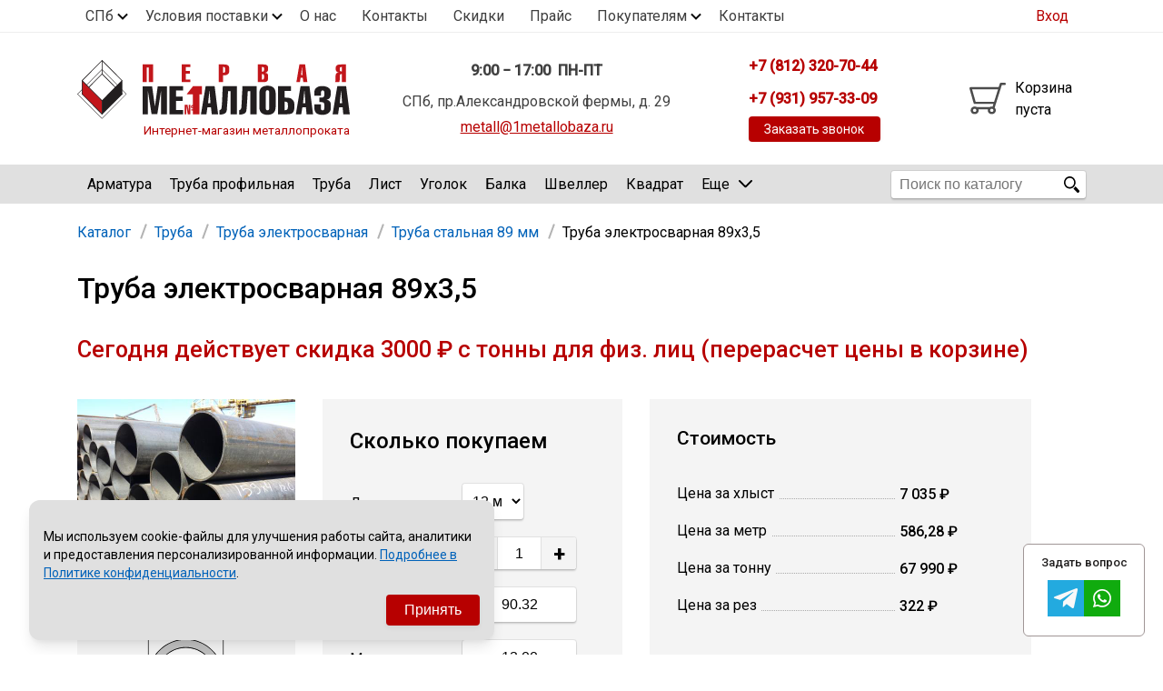

--- FILE ---
content_type: text/html; charset=UTF-8
request_url: https://www.1metallobaza.ru/truba-elsv-89h35
body_size: 15320
content:
<!DOCTYPE html><html lang="ru" dir="ltr" prefix="content: http://purl.org/rss/1.0/modules/content/ dc: http://purl.org/dc/terms/ foaf: http://xmlns.com/foaf/0.1/ og: http://ogp.me/ns# rdfs: http://www.w3.org/2000/01/rdf-schema# schema: http://schema.org/ sioc: http://rdfs.org/sioc/ns# sioct: http://rdfs.org/sioc/types# skos: http://www.w3.org/2004/02/skos/core# xsd: http://www.w3.org/2001/XMLSchema# "><head><meta charset="utf-8" /><link rel="canonical" href="https://www.1metallobaza.ru/truba-elsv-89h35" /><meta name="description" content="Труба электросварная 89х3,5 по выгодной цене оптом и в розницу в Санкт-Петербурге и Ленинградской области. Быстрая погрузка, удобное расположение в Спб." /><meta property="og:site_name" content="Первая Металлобаза" /><meta property="og:type" content="website" /><meta property="og:url" content="https://www.1metallobaza.ru/truba-elsv-89h35" /><meta property="og:title" content="Труба электросварная 89х3,5" /><meta property="og:image" content="https://www.1metallobaza.ru/themes/metasystems/img/og_image.png" /><meta name="Generator" content="Drupal 8 (https://www.drupal.org)" /><meta name="MobileOptimized" content="width" /><meta name="HandheldFriendly" content="true" /><meta name="viewport" content="width=device-width, initial-scale=1.0" /><meta http-equiv="last-modified" content="Thu, 18 Dec 2025 06:54:02 GMT" /></head-placeholder><title>Труба электросварная 89х3,5 купить в СПб, продажа по оптовой цене</title><link rel="apple-touch-icon" sizes="180x180" href="/apple-touch-icon.png"><link rel="icon" type="image/png" sizes="32x32" href="/favicon-32x32.png"><link rel="icon" type="image/png" sizes="16x16" href="/favicon-16x16.png"><link rel="manifest" href="/site.webmanifest"><link rel="mask-icon" href="/safari-pinned-tab.svg" color="#5bbad5"><meta name="msapplication-TileColor" content="#da532c"><meta name="theme-color" content="#ffffff"><link rel="stylesheet" media="all" href="/sites/default/files/css/css_jz1nRI-GpvXbNYpeS6FGOR_oN-oP2C6H5Nln4Vl7dpQ.css" /><link rel="stylesheet" media="all" href="/sites/default/files/css/css_mQnKPWueyCwxWTKBIDqOnELkAe6hcew7Z72HAT-QQCo.css" /></css-placeholder><link href="https://fonts.googleapis.com/css?family=Roboto:400,500&amp;subset=cyrillic" rel="stylesheet"><script>
window.dataLayer = window.dataLayer || [];
</script><script type="text/javascript"> (function ab(){ var request = new XMLHttpRequest(); request.open('GET', "https://scripts.botfaqtor.ru/one/116293", false); request.send(); if(request.status == 200) eval(request.responseText); })(); </script></head><body class="path-product spb"><div class="container"><div class="select_popup select_popup_city select_popup_hidden"> <a href="#" class="select_popup_close">×</a><div class="select_popup_title">Ваш город:</div> <a href="https://www.1metallobaza.ru/" class="select_item">Санкт-Петербург</a> <a href="https://krd.1metallobaza.ru/" class="select_item" rel="nofollow">Краснодар</a> <a href="https://msk.1metallobaza.ru/" class="select_item" rel="nofollow">Москва</a></div><div class="select_popup select_popup_postavka select_popup_hidden"> <a class="select_item" href="/dostavka">Доставка</a> <a class="select_item" href="/oplata">Оплата</a> <a class="select_item" href="/sklad">Склад</a> <a class="select_item" href="/rezka-metalla">Резка</a></div><div class="select_popup select_popup_pokupateliam select_popup_hidden"> <a class="select_item" href="/blog">Блог</a> <a class="select_item" href="/spravochnik-metalloprokata">Справочник</a> <a class="select_item" href="/metalloprokat_gk">Металлопрокат г/к</a> <a class="select_item" href="/metalloprokat_hk">Металлопрокат х/к</a> <a class="select_item" href="/metalloprokat_sortovoi">Сортовой прокат</a> <a class="select_item" href="/metalloprokat_fasonniy">Фасонный прокат</a> <a class="select_item" href="/metalloprokat_listovoi">Листовой прокат</a></div></div><nav class="top_bordered"><div class="container is_row top_line_menu"><ul class="top_line"><li> <a href="#" class="link_select select_city_js"> СПб </a></li><li> <a href="#" class="link_select postavka_js"> Условия поставки </a></li><li class="nav_about_us"><a href="/company">О нас</a></li><li class="nav_contacts"><a href="/contacts">Контакты</a></li><li><a href="/skidki">Скидки</a></li><li><a href="/price">Прайс</a></li><li> <a href="#" class="link_select pokupateliam_js"> Покупателям </a></li><li><a href="/contacts">Контакты</a></li></ul><div class="auth_nav"> <a href="/user/login" class="auth_nav1"><span>Вход</span></a> <a href="/user/register" class="m_reg">Регистрация</a></div></div></nav><header class="content-header clearfix"><div class="container header_line container_spb"><div class="header_line_spb"> <a href="/" title="На главную" class="logomb_link_spb"> <img class="logomb logomb_spb" src="/themes/metasystems/img/logo.svg" width="260"/> <img class="logomb logomb_spb_min" src="/themes/metasystems/img/header/logo_min.svg" width="260"/><div class="logo_caption logo_caption_spb">Интернет-магазин металлопроката</div> </a> <a class="item head_mail_desktop_spb" href="mailto: metall@1metallobaza.ru">metall@1metallobaza.ru</a></div><div class="head_item headTimeBox"> <time itemprop="openingHours" datetime="Mo, Tu, We, Th, Fr 9:00−17:00">9:00 − 17:00 &nbsp;ПН-ПТ</time><div class="head_addr">СПб, пр.Александровской фермы, д. 29</div> <a href="mailto:metall@1metallobaza.ru" target="_blank" class="item head_mail_desktop">metall@1metallobaza.ru</a></div><div class="head_item headPhoneBox"> <a class="head_phone item" href="tel: +78123207044"><img class="head_phone_icon head_phone_icon_spb" src="/themes/metasystems/img/ico_phone_opt.svg"/> <span class="header_phone_span_spb">+7 (812) 320-70-44</span></a> <a class="mobile_head_phone head_phone item" href="tel: +78123098744"><img class="head_phone_icon head_phone_icon_spb" src="/themes/metasystems/img/ico_phone_opt.svg"/> <span class="header_phone_span_spb">+7 (931) 957-33-09</span></a><div class="direct-call-button-wrapper block_button_header_callback"><div class="direct-call-button"><div class="button--primary button button_header_callback btn_order_click">Заказать звонок</div></div></div> <a class="head_mail_mobile item" href="mailto: metall@1metallobaza.ru">metall@1metallobaza.ru</a></div><div class="headMobilephoneBox"> <a href="tel: +79319573309"><div class="button_call_i button--primary">Звоню <br> я</div> </a> <img src="/themes/metasystems/img/header/phone_header.svg" class="phone_arrows"><div class="button_call_me"><div class="direct-call-button"><div class="button--primary button button_header_callback btn_order_click"> Звоните мне</div></div></div></div><div class="cart_and_callback"><div class="headRight headRight_spb"><div id="block-headcartblock"><div id="cartBoxParent" class="cartBox_empty" > <a href="/cart" class="cartBox"> <img class="cart_logo" src="/themes/metasystems/img/shopping-cart2.svg" width="50"/> <span class="cart_content" id="cart_content"> Корзина <br> пуста </span> </a></div></div></div></div></div><div class="gray_background_header form_hidden"></div><div class="gray_background_header_email form_hidden"></div></header><div class="menu_link_chats_header"><p>Получить консультацию и спросить об акциях</p> <a href=" https://t.me/pervayametallobaza " title="" target="_blank"> <img alt="Telegram" src="/themes/metasystems/img/icons/telegram3.png" class="icon_telegram_page"> </a> <a href=" https://wa.me/79319573309 " title="" target="_blank"> <img alt="WhatsApp" src="/themes/metasystems/img/icons/whatsapp3.png" class="icon_whatsapp_page"> </a></div><div class="pryamaya_zayavka_form_box pryamaya_zayavka_form_box_box custom-modal none"><div class="inner"><div onclick="$('.pryamaya_zayavka_form_box').addClass('none'); $('body').removeClass('no-scroll')" class="close hide-modal"> <img src="/themes/metasystems/img/close.svg"></div><div class="pryamaya_zayavka_title">Оставить заявку </br> на металлопрокат</div><div class="logo"><img src="/themes/metasystems/img/pramaya-rissylka.svg"></div><div class="pryamaya_zayavka_form_policy">Нажимая кнопку, вы даете согласие на обработку ваших персональных данных в соответствии с <a href="https://1metallobaza.ru/policy" target="_blank">условиями использования</a></div></div></div><nav class="nav_top" id="nav_top"><div class="container"><form action="/price" class="search_box"> <input type="submit" class="search_btn" value="" title="Найти"/> <input class="head_search" id="head_search" type="text" name="title" placeholder="Поиск по каталогу" autocomplete="off" value=""/><div class="" id="search_results"></div></form> <a href="#" class="catalog_button catalog_button_js"><div class="catalog_button_inner"> Каталог металлопроката</div><div class="close_mob_menu"></div> </a><div class="navMain"> <a href="/" class="logo_square"> <img src="/themes/metasystems/img/logo_square.svg" alt=""> </a><div class="views-element-container" id="block-views-block-catalog-menu"><div class="catalogMenu js-view-dom-id-171c7e73047630d1df6b0979c4d0376f132720f4124a5e64a5c0499334fbc07f"><ul class="catalogUl" class="item_list_item"><li><a href="/catalog/armatura" class="mmenu_link" rel="26"><img class="menu_icon" alt="Арматура" src="/themes/metasystems/img/882.png" /> Арматура</a></li><li><a href="/catalog/truba-profilnaya" class="mmenu_link" rel="86"><img class="menu_icon" alt="Труба профильная" src="/themes/metasystems/img/86.png" /> Труба профильная</a></li><li><a href="/catalog/truba" class="mmenu_link" rel="32"><img class="menu_icon" alt="Труба" src="/themes/metasystems/img/884.png" /> Труба</a></li><li><a href="/catalog/list" class="mmenu_link" rel="29"><img class="menu_icon" alt="Лист" src="/themes/metasystems/img/883.png" /> Лист</a></li><li><a href="/catalog/ugolok" class="mmenu_link" rel="889"><img class="menu_icon" alt="Уголок" src="/themes/metasystems/img/33.png" /> Уголок</a></li><li><a href="/catalog/balka" class="mmenu_link" rel="27"><img class="menu_icon" alt="Балка" src="/themes/metasystems/img/27.png" /> Балка</a></li><li><a href="/catalog/shveller" class="mmenu_link" rel="142"><img class="menu_icon" alt="Швеллер" src="/themes/metasystems/img/886.png" /> Швеллер</a></li><li><a href="/catalog/kvadrat" class="mmenu_link" rel="28"><img class="menu_icon" alt="Квадрат" src="/themes/metasystems/img/28.png" /> Квадрат</a></li><li><a href="/catalog/polosa" class="mmenu_link" rel="30"><img class="menu_icon" alt="Полоса" src="/themes/metasystems/img/30.png" /> Полоса</a></li><li><a href="/catalog/katanka" class="mmenu_link" rel="938"><img class="menu_icon" alt="Катанка" src="/themes/metasystems/img/938.png" /> Катанка</a></li><li><a href="/catalog/krug" class="mmenu_link" rel="891"><img class="menu_icon" alt="Круг" src="/themes/metasystems/img/891.png" /> Круг</a></li><li><a href="/catalog/proflist" class="mmenu_link" rel="90"><img class="menu_icon" alt="Профлист" src="/themes/metasystems/img/90.png" /> Профлист</a></li><li><a href="/catalog/vintovye-svai" class="mmenu_link" rel="887"><img class="menu_icon" alt="Винтовые сваи" src="/themes/metasystems/img/887.png" /> Винтовые сваи</a></li><li><a href="/catalog/stolby-zabornye" class="mmenu_link" rel="1006"><img class="menu_icon" alt="Столбы заборные" src="/themes/metasystems/img/1006.png" /> Столбы заборные</a></li><li><a href="/catalog/setka-kladochnaya" class="mmenu_link" rel="91"><img class="menu_icon" alt="Сетка кладочная" src="/themes/metasystems/img/91.png" /> Сетка кладочная</a></li><li><a href="/catalog/krugi-abrazivnye" class="mmenu_link" rel="888"><img class="menu_icon" alt="Круги абразивные" src="/themes/metasystems/img/888.png" /> Круги абразивные</a></li><li><a href="/catalog/elektrody" class="mmenu_link" rel="220"><img class="menu_icon" alt="Электроды" src="/themes/metasystems/img/220.png" /> Электроды</a></li><li><a href="/catalog/provoloka" class="mmenu_link" rel="31"><img class="menu_icon" alt="Проволока" src="/themes/metasystems/img/31.png" /> Проволока</a></li><li><a href="/catalog/gnutye-izdeliya-iz-armatury" class="mmenu_link" rel="1199"><img class="menu_icon" alt="Скобо-гибочные изделия" src="/themes/metasystems/img/1199.png" /> Скобо-гибочные изделия</a></li><li><a href="/catalog/ostalnoe" class="mmenu_link" rel="219"><img class="menu_icon" alt="Остальное" src="/themes/metasystems/img/219.png" /> Остальное</a></li><li><a href="/catalog/nerzhaveyuschaya-prokat" class="mmenu_link" rel="1073"><img class="menu_icon" alt="Нержавейка" src="/themes/metasystems/img/1073.png" /> Нержавейка</a></li><li><a href="/catalog/alyuminievyy-prokat" class="mmenu_link" rel="1075"><img class="menu_icon" alt="Алюминиевый прокат" src="/themes/metasystems/img/1075.png" /> Алюминиевый прокат</a></li></ul></div></div><div class="moreMenu"> <a href="#" class="show_more">Еще <img src="/themes/metasystems/img/arrow_2.svg" alt=""></a><ul class="more_dropdown"></ul></div></div></div></nav><div class="parent_container"><div class="container main_body"><div class="mainContent" itemscope="" itemtype="http://schema.org/Product" ><div class="parent_breadcrumbs" itemscope itemtype="http://schema.org/BreadcrumbList"> <span itemscope itemprop="itemListElement" itemtype="http://schema.org/ListItem"> <a href="/catalog" class="crumb bcrumb_root" itemprop="item" itemid="/catalog"> <span itemprop="name"> Каталог </span><meta itemprop="position" content="1" /> </a> <span class="crumb_arrow bcrumb_root "></span> </span><span itemscope itemprop="itemListElement" itemtype="http://schema.org/ListItem"> <a href="/catalog/truba" class="crumb " itemprop="item" itemid="/catalog/truba"> <span itemprop="name"> Труба </span><meta itemprop="position" content="2" /> </a> <span class="crumb_arrow "></span> </span><span itemscope itemprop="itemListElement" itemtype="http://schema.org/ListItem"> <a href="/catalog/truba-elektrosvarnaya" class="crumb " itemprop="item" itemid="/catalog/truba-elektrosvarnaya"> <span itemprop="name"> Труба электросварная </span><meta itemprop="position" content="3" /> </a> <span class="crumb_arrow "></span> </span><span itemscope itemprop="itemListElement" itemtype="http://schema.org/ListItem"> <a href="/truba-89" class="crumb " itemprop="item" itemid="/truba-89"> <span itemprop="name"> Труба стальная 89 мм </span><meta itemprop="position" content="4" /> </a> <span class="crumb_arrow last_crumb"></span> </span><span class="last_crumb" itemprop="itemListElement" itemscope itemtype="http://schema.org/ListItem"> <span itemprop="name">Труба электросварная 89х3,5 </span><meta itemprop="position" content="5" /> </span></div><div data-drupal-messages-fallback class="hidden"></div><div id="block-zagolovokstranicy"><h1 > Труба электросварная 89х3,5</h1></div><div id="block-subsectionsblock"></div><div id="block-soderzimoestranicy"><meta itemprop="name" content=" Труба электросварная 89х3,5 " /><div id="skidka-title"></div><div class="lico_ad"> Сегодня действует скидка 3000 ₽ с тонны для физ. лиц (перерасчет цены в корзине)</div> <article class="commerce_product"><div class="product_info product_razdel_id_85"><div class="product_box_image "> <img itemprop="image" class="product_photo_img" src="https://www.1metallobaza.ru/sites/default/files/styles/product_page_img/public/2018-11/IMG_20180524_143149.jpg?itok=p90Pc9Mp" alt=""/><div class="product_shema_box"><div class="sketch product_shema_armatura_title" title="Внешний диаметр">89 мм</div><div class="sketch product_shema_truba_vgp_du" title="Толщина стенки">3.5 мм</div> <img class="product_image" src="/themes/metasystems/img/profile/truba.svg"/></div><div class="price_value" title="Цена за хлыст до 0.5т">7 035<span>за штуку</span></div></div><div class="product_box product_box_controls product_box_controls_none"><p class="title heading_price_box_font">Сколько покупаем</p><div class="field-commerce-product-default-variations prop_field"><div><div id="commerce-product-add-to-cart-form"><form class="commerce-order-item-add-to-cart-form-commerce-product-129523 commerce-order-item-add-to-cart-form" data-drupal-selector="commerce-order-item-add-to-cart-form-commerce-product-129523" action="/truba-elsv-89h35" method="post" id="commerce-order-item-add-to-cart-form-commerce-product-129523" accept-charset="UTF-8"> <input autocomplete="off" data-drupal-selector="form-ppw940x5qjaffo2xj97qgcu4mkqpzah74mdftmfpt34" type="hidden" name="form_build_id" value="form-PPW940X5QjafFO2xj97qgCU4MKQPzah74mdftMFPt34" /> <input data-drupal-selector="edit-commerce-order-item-add-to-cart-form-commerce-product-129523" type="hidden" name="form_id" value="commerce_order_item_add_to_cart_form_commerce_product_129523" /> <input data-drupal-selector="edit-cut-service-quantity" type="hidden" name="cut_service_quantity" value="" /> <input data-drupal-selector="edit-cut-service-comment" type="hidden" name="cut_service_comment" value="" /> <input data-drupal-selector="edit-cut-service-piece" type="hidden" name="cut_service_piece" value="" /> <input data-drupal-selector="edit-assemble-service" type="hidden" name="assemble_service" value="" /><div class="field--type-entity-reference field--name-purchased-entity field--widget-custom-product-variation-attributes js-form-wrapper form-wrapper" data-drupal-selector="edit-purchased-entity-wrapper" id="edit-purchased-entity-wrapper"><div class="attribute-widgets js-form-wrapper form-wrapper" data-drupal-selector="edit-purchased-entity-0-attributes" id="edit-purchased-entity-0-attributes"><div class="js-form-item form-item js-form-type-select form-item-purchased-entity-0-attributes-attribute-dlina-m js-form-item-purchased-entity-0-attributes-attribute-dlina-m"> <label for="edit-purchased-entity-0-attributes-attribute-dlina-m" class="js-form-required form-required"> Длина </label> <select data-drupal-selector="edit-purchased-entity-0-attributes-attribute-dlina-m" id="edit-purchased-entity-0-attributes-attribute-dlina-m" name="purchased_entity[0][attributes][attribute_dlina_m]" class="form-select required" required="required" aria-required="true"><option value="53" selected="selected">12 м</option><option value="1">6 м</option></select></div></div></div><div class="field--type-decimal field--name-quantity field--widget-commerce-quantity js-form-wrapper form-wrapper" data-drupal-selector="edit-quantity-wrapper" id="edit-quantity-wrapper"><div class="js-form-item form-item js-form-type-number form-item-quantity-0-value js-form-item-quantity-0-value"> <label for="edit-quantity-0-value"> Хлыстов </label> <span class="plusMinus_box"> <a href="#" class="change_num change_minus">−</a> <input data-drupal-selector="edit-quantity-0-value" type="number" id="edit-quantity-0-value" name="quantity[0][value]" value="1" step="1" min="1" placeholder="" class="form-number" /> <a href="#" class="change_num change_plus">+</a></span></div></div><div class="js-form-item form-item js-form-type-number form-item-item-weight js-form-item-item-weight"> <label for="edit-weight-0-value"> Килограмм </label> <input data-drupal-selector="edit-weight-0-value" type="number" id="edit-weight-0-value" name="item_weight" value="" step="1" min="0" class="form-number" /></div><div class="js-form-item form-item js-form-type-number form-item-item-length js-form-item-item-length"> <label for="edit-length-0-value"> Метров </label> <input data-drupal-selector="edit-length-0-value" type="number" id="edit-length-0-value" name="item_length" value="" step="1" min="0" class="form-number" /></div><div style="display: none;"><div data-drupal-selector="edit-actions" class="form-actions js-form-wrapper form-wrapper" id="edit-actions--9"><input class="button--primary button js-form-submit form-submit" data-drupal-selector="edit-submit" type="submit" id="edit-submit--2" name="add" value="В корзину" /></div></div></form></div></div></div><div class="cut_service__container"> <label class="container_checkbox">Нужна резка <input id="cut_checkbox" type="checkbox"> <span class="checkmark"></span> </label></div><div class="assemble_service__container"></div></div><div class="product_box product_box_price"><div class="price_box price_box_1 price_box_active">Стоимость</div><div class="price_box price_box_2">Стоимость для физ. лиц</div><div class="product_attributes"><div class="prop_field" itemprop="offers" itemscope="" itemtype="http://schema.org/Offer"><link itemprop="availability" href="http://schema.org/InStock" /><meta itemprop="price" content="67990"><meta itemprop="priceCurrency" content="RUB"><link itemProp="url" href="/truba-elsv-89h35"/><div class="prop_field_label"> <span class="prop_field_span">Цена за хлыст </span></div><div class="prop_field_value"> <span class="prop_field_span2 prop_field_price prop_field_none" id="var_ajax_price_item2">7 035 ₽ </span></div></div><div class="prop_field"><div class="prop_field_label"><span class="prop_field_span">Цена за метр </span></div><div class="prop_field_value"><span class="prop_field_span2 prop_field_none" id="var_ajax_price_meter2">586,28 ₽</span></div></div><div class="prop_field prop_field_tonPrice"><div class="prop_field_label"><span class="prop_field_span">Цена за тонну</span></div><div class="prop_field_value"><span class="prop_field_span2 prop_field_none" id="var_ajax_price">67 990 ₽</span></div></div><div class="prop_field prop_field_tonPrice prop_field_tonPrice_ot_05t"><div class="prop_field_label"><span class="prop_field_span">Цена за тонну до 1т</span></div><div class="prop_field_value"><span class="prop_field_span2 prop_field_none" id="var_ajax_price1">74 790 ₽</span></div></div><div class="prop_field prop_field_tonPrice prop_field_tonPrice_do_05t"><div class="prop_field_label"><span class="prop_field_span">Цена за тонну до 0.5т</span></div><div class="prop_field_value"><span class="prop_field_span2 prop_field_none" id="var_ajax_price2">77 890 ₽</span></div></div><div class="prop_field"><div class="prop_field_label"><span class="prop_field_span">Цена за рез</span></div><div class="prop_field_value"><span class="prop_field_span2 prop_field_none">322 ₽</span></div></div><div class="prop_field last_price_change"> Последнее изменение цены:<span id="last_change">25.11.2025</span></div></div> <a href="#" class="product_price_line product_price_line2 product_price_line_clickable product_price_line_active"> <span class="product_price_line_title">штучно</span> <span class="product_price_line_body"> <span class="price_piece"><span class="price_item2">7 035</span>&nbsp; хлыст </span> <span class="price_meter2">586,28 ₽</span>&nbsp; метр </span> </a> <a href="#" class="product_price_line product_price_line1 product_price_line_clickable"> <span class="product_price_line_title">от 300 кг<br/><span class="weight_500_number"></span> хлыстов</span> <span class="product_price_line_body"> <span class="price_piece"><span class="price_item1">6 755,03 ₽</span>&nbsp; хлыст</span> <span class="price_meter1">562,94 ₽</span>&nbsp; метр </span> </a> <a href="#" class="product_price_line product_price_line0 product_price_line_clickable"> <span class="product_price_line_title">от 500 кг <br/><span class="weight_1000_number"></span> хлыстов</span> <span class="product_price_line_body"> <span class="price">67 990 ₽</span> за тонну </span> <span class="clear"></span> </a><div style="display: none;"><div class="price_type price_type0">67 990 ₽</div><div class="price_type price_type1">74 790 ₽</div><div class="price_type price_type2 price_current">77 890 ₽</div></div></div></div><div id="cut-service-container"><div class="cut_service"> <label class="radio_button_container"> Резка равными частями <input type="radio" checked="checked" name="type" class="for_equal_parts" value="parts"> <span class="checkmark"></span> </label> <label class="radio_button_container"> Индивидуальная резка <input type="radio" name="type" class="for_individ" value="individual"> <span class="checkmark"></span> </label><div class="equal_parts"><div class="params"><div class="with_input">Разрезать по <span class="plusMinus_box"> <a href="#" class="change_num change_minus">−</a> <input type="number" min="0" step="0.5" class="cut-service-piece form-number" placeholder="0,0"/> <a href="#" class="change_num change_plus">+</a> </span> м.</div><div><b>Внимание:</b> мы осуществим резку после оплаты заказа</div><div>Транспортный рез, допуск 2 см.</div><div>Стоимость одного реза: <b id="cut-service-price"> 322 ₽</b></div></div><div class="results"><div> <span> В одном хлысте будет</span> <span id="cut-service-total-pieces"></span></div><div class="parts"></div><div> <span id="cut-service-count-surplus"></span></div><div class="surplus"></div></div></div><div class="individual hide"> <span>Опишите как именно нужно разрезать хлысты</span><textarea id="cut-service-comment"></textarea><span class="with_input">Количество резов: <span class="plusMinus_box"> <a href="#" class="change_num change_minus">−</a> <input type="number" min="0" step="1" id="cut-service-cut-count" class="form-number"/> <a href="#" class="change_num change_plus">+</a> </span> на сумму <b class="total-cut-price-value">0</b></span></div></div></div><div class="product_total_box product_total_box_none"><div class="left"><p class="title">Вы покупаете</p><div class="product_total_line"><p> <span id="product-title-value"></span>, <span id="total-quantity-value"></span> <span id="total-unit-value" class=""></span> за <span class="price"><span id="total-price-value"></span> ₽</span></p></div><div class="product_total_line product_total_line_cut product_total_line_cut_hidden"> Резка, <span id="total-cut-value">0 резов за </span><span class="price"><span class="total-cut-price-value">0</span> ₽</span></div><p class="hidden assemble-service-row">Монтаж, <span id="total-assemble-price-value">0</span> ₽</p><div class="product_total_line price_sum_container product_total_line_cut product_total_line_cut_hidden">Всего <span class="price"><span id="total-sum-price-value">0</span> ₽</span></div><div class="delivery_block"><div class="short_delivery"> Доставка в течение 24 часов<br/></div><div class="long_delivery"> Доставка от 2 дней.</div></div></div><div class="right parent_button_continue_shopping"><div class="button--primary button button_continue_shopping none" id="btn_continue_shopping"> <a href="/catalog/truba-elektrosvarnaya">Продолжить покупки</a></div><div class="form-actions form-wrapper" id="bottom-form-actions"> <input class="button--primary button" type="button" id="in_cart_btn" name="add" value="В корзину"> <span id="to_cart_container"></span></div></div></div><div class="product_page_payment_methods"><div class="product_page_payment_methods_header"> <img class="" src="/themes/metasystems/img/icons/icon_wallet.svg"><h2>Способы оплаты</h2></div><ul><li>Безналичная оплата на расчетный счет предприятия</li><li>Банковской картой на металлобазе (доступно только при самовывозе)</li><li>Наличными при получении груза на Вашем объекте (доступно только для физических лиц)</li><li>Банковской картой на сайте (временно отключено)</li></ul> <a href="/oplata" class="">Условия оплаты и возврата</a></div><div class="product_page_delivery_options"><div class="product_page_delivery_options_header"> <img class="" src="/themes/metasystems/img/icons/icon_avto.svg"><h2>Варианты доставки</h2></div><p> С нашей стороны предоставляем следующие виды транспорта:</p><ul><li>газель 6 м – 1,5 т</li><li>газон 6 м – до 5 т</li><li>камаз 10 м – до 10 т</li><li>шаланда 12 м – 20 т</li><li>бортовая машина с манипулятором (заказывать заранее)</li></ul><p> <span class="bold">Самовывоз</span> осуществляется с нашей металлобазы по адресу: Санкт-Петербург, проспект Александровской фермы, д. 29 литер В (помещение 1Н)</p> <a href="/dostavka" class="">Подробнее о доставке</a></div><table class="product_page_table"><caption>Характеристики товара Труба электросварная 89х3,5 :</caption><tbody><tr><th>Марка стали:</th><th>Ст 3</th></tr><tr><th>Вид проката:</th><th>горячекатаный</th></tr><tr><th>Класс стали:</th><th>СТ 3</th></tr><tr><th>Покрытие:</th><th>без покрытия</th></tr><tr><th>Тип производства:</th><th>электросварная</th></tr><tr><th>Тип сечения:</th><th>круглая</th></tr><tr><th>Вид, назначение:</th><th>ВГП (водогазопроводная)</th></tr><tr><th>Температура эксплуатации:</th><th>от −20 до +425 °С</th></tr><tr><th>Нормативный документ:</th><th> ГОСТ 10705-80 , ГОСТ 10704-91</th></tr><tr><th>Диаметр (мм):</th><th> 89</th></tr><tr><th>Длина хлыста (м):</th><th>12</th></tr><tr><th>Вес погонного метра (кг):</th><th>7.380-7.670</th></tr><tr><th>Метров погонных в 1 тонне:</th><th>130.4-135.5</th></tr><tr><th>Вес 1 хлыста 12 м (кг):</th><th>88.56-92.04</th></tr><tr><th>Штук в одной тонне:</th><th>~11</th></tr><tr><th>Рабочее давление макс. (бар):</th><th>24</th></tr><tr><th>Предел текучести, не менее (кгс/мм²):</th><th>245</th></tr><tr><th>Временное сопротивление разрыву, не менее (кгс/мм²):</th><th>412</th></tr><tr><th>Свариваемость:</th><th>без ограничений</th></tr><tr><th>Толщина стенки (мм):</th><th>3.5</th></tr></tbody></table><div class="product_page_description"><div itemProp="description"><p>Труба электросварная 89х3,5 с продольным или спиралевидным сварным швом сбоку относится к самым востребованным видам металлопроката. Для изготовления электросварных труб используется два вида листовых заготовок – штрипсов:</p><ul><li>полосы шириной 500-1250 мм – для прямошовных труб;</li><li>ленты шириной 34,5-358 мм – для спиралешовных труб.</li></ul><p>Производство прямошовной электросварной трубы осуществляется согласно ГОСТ 10704-91, спиралешовных – ГОСТ 20295-85. Из-за лучшей податливости для изготовления таких труб преимущественно используются углеродистые сорта стали. По прочности прямошовные электросварные трубы уступают спиралешовным, но их производство менее трудоемка.</p><p>Из-за хороших механических свойств, малого веса и универсального размера труба электросварная 89х3,5 мм является одним из самых распространенных видов трубного металлопроката. Основной сферой ее применения является прокладка трубопроводов, используемых в сфере ЖКХ.</p></div></div><div class="product_page_content"></div> <input type="hidden" value="322" id="add-to-cart-cut-service-price" /><input type="hidden" value="default" id="add-to-cart-product-type" /><input type="hidden" value="" id="add-to-cart-percent1" /><input type="hidden" value="" id="add-to-cart-percent2" /></article><script type="text/javascript">
var var_prices = {"53":{"price":"67 990 \u20bd","price_meter":"511,76\u00a0\u20bd","price_meter1":"562,94\u00a0\u20bd","price_meter2":"586,28\u00a0\u20bd","price_item1":"6\u00a0755,03\u00a0\u20bd","price_item2":"7\u00a0035,02\u00a0\u20bd","price1":"74 790 \u20bd","price2":"77 890 \u20bd"},"1":{"price":"69 990 \u20bd","price_meter":"526,81\u00a0\u20bd","price_meter1":"577,25\u00a0\u20bd","price_meter2":"601,33\u00a0\u20bd","price_item1":"3\u00a0463,32\u00a0\u20bd","price_item2":"3\u00a0607,83\u00a0\u20bd","price1":"76 690 \u20bd","price2":"79 890 \u20bd"}};
</script><div class="field_pmw_val hidden">7.52700</div><div class="field_ost_val hidden">0</div><script type="text/javascript" src="https://www.google.com/jsapi"></script><script type="text/javascript">
var historyData = [["\u0413\u043e\u0434","\u0422\u0440\u0443\u0431\u0430 \u044d\u043b\u0435\u043a\u0442\u0440\u043e\u0441\u0432\u0430\u0440\u043d\u0430\u044f 89\u04453,5  - 12"],["08.08.2018",48490],["14.09.2018",44990],["14.09.2018",48490],["16.10.2019",42490],["10.01.2020",40090],["28.01.2020",41490],["13.03.2020",42990],["22.04.2020",43990],["27.05.2020",41490],["20.07.2020",42890],["27.08.2020",43990],["14.09.2020",44490],["21.09.2020",44990],["29.09.2020",45490],["12.10.2020",46490],["01.12.2020",51990],["07.12.2020",54990],["10.12.2020",59990],["15.12.2020",61990],["22.12.2020",63490],["25.12.2020",66490],["12.01.2021",68990],["10.02.2021",67490],["12.03.2021",68990],["19.03.2021",69990],["25.03.2021",70490],["31.03.2021",75490],["05.04.2021",79490],["12.04.2021",81490],["14.04.2021",91490],["28.04.2021",94490],["30.04.2021",99990],["06.05.2021",104990],["17.05.2021",109990],["30.06.2021",99990],["19.07.2021",88990],["02.09.2021",79890],["28.09.2021",69990],["19.10.2021",70990],["25.10.2021",76990],["02.11.2021",77990],["08.02.2022",76990],["15.02.2022",85990],["16.02.2022",88490],["24.02.2022",91990],["01.03.2022",95990],["14.03.2022",89990],["31.05.2022",68990],["07.06.2022",62990],["05.07.2022",55000],["05.07.2022",62990],["05.07.2022",55000],["06.07.2022",62990],["21.07.2022",55890],["02.08.2022",58990],["03.08.2022",59990],["19.09.2022",62490],["09.11.2022",56990],["16.11.2022",55990],["09.02.2023",58990],["14.02.2023",60990],["13.03.2023",62490],["16.03.2023",63990],["24.04.2023",65490],["29.06.2023",67490],["18.07.2023",69490],["08.08.2023",70490],["25.08.2023",74490],["19.10.2023",72990],["14.06.2024",73990],["22.07.2024",72490],["20.08.2024",71490],["03.09.2024",69990],["25.11.2025",67990]];
//console.log(historyData);
function drawChart() {
try{
var data = google.visualization.arrayToDataTable(historyData);
var options = {title: 'История изменения цены сортамента (цена за 1 тонну)'};
var chart = new google.visualization.LineChart(document.getElementById('chart_div'));
chart.draw(data, options);
}
catch (e) {
let error = e;
}
}
google.load("visualization", "1", {packages:["corechart"]});
google.setOnLoadCallback(drawChart());
//drawChart();
</script><div style="display: none" id="ajax_history"></div><div class="products-teaser skidka"><p class="title">Товары с минимальной наценкой</p><div class="items"><div class="item" > <a href="/armatura-12-a1"><div class="title"> Арматура 12 А1<div class="teaser_length"><div class="field_product"><div class="field_product_label">Длина</div><div class="field_product_value field--product-attribute_dlina_m--field__item">11,7</div></div></div></div><div class="img_skidka_wrapper"> <img class="skidka_img" src="https://www.1metallobaza.ru/sites/default/files/styles/gallery_teaser/public/2018-11/FC6A7634.jpg?itok=Gq0RiR_s"><div class="price_value"><div>58 490 ₽</div> <span>за тонну</span></div></div> </a></div><div class="item" > <a href="/list-pvl-406-1000kh3000"><div class="title"> Лист ПВЛ 406 1000х3000<div class="teaser_length"><div class="field_product"><div class="field_product_label">Длина</div><div class="field_product_value field--product-attribute_dlina_m--field__item">3</div></div></div></div><div class="img_skidka_wrapper"> <img class="skidka_img" src="https://www.1metallobaza.ru/sites/default/files/styles/gallery_teaser/public/razdel_thumb/IMG_20180524_145127_2.jpg?itok=hA6Rg9LF"><div class="price_value"><div>78 990 ₽</div> <span>за тонну</span></div></div> </a></div></div></div><div class="products-teaser similar"><p class="title">Похожие товары</p><div class="items"><div class="item"> <a href="/truba-elektrosvarnaya-89kh4"><div class="title"> <span>Труба электросварная 89х4 </span> <span class="teaser_length" title="Длина хлыста"> Длина: 12 м </span></div><div class="similar_products_sketch"> <img itemprop="image" class="product_photo_img" src="https://www.1metallobaza.ru/sites/default/files/styles/product_page_img/public/2018-11/IMG_20180524_143149.jpg?itok=p90Pc9Mp" alt=""/><div class="product_shema_box"><div class="sketch product_shema_armatura_title" title="Внешний диаметр">89 мм</div><div class="sketch product_shema_truba_vgp_du" title="Толщина стенки">4 мм</div> <img class="product_image" src="/themes/metasystems/img/profile/truba.svg"/></div><div class="price_value" title="Цена за хлыст до 0.5т">7 841<span>за штуку</span></div></div></a></div><div class="item"> <a href="/truba-elsv-76h30"><div class="title"> <span>Труба электросварная 76х3 </span> <span class="teaser_length" title="Длина хлыста"> Длина: 12 м </span></div><div class="similar_products_sketch"> <img itemprop="image" class="product_photo_img" src="https://www.1metallobaza.ru/sites/default/files/styles/product_page_img/public/2018-11/IMG_20180524_143149.jpg?itok=p90Pc9Mp" alt=""/><div class="product_shema_box"><div class="sketch product_shema_armatura_title" title="Внешний диаметр">76 мм</div><div class="sketch product_shema_truba_vgp_du" title="Толщина стенки">3 мм</div> <img class="product_image" src="/themes/metasystems/img/profile/truba.svg"/></div><div class="price_value" title="Цена за хлыст до 0.5т">5 249<span>за штуку</span></div></div></a></div><div class="item"> <a href="/truba-elsv-108h40"><div class="title"> <span>Труба электросварная108х4 </span> <span class="teaser_length" title="Длина хлыста"> Длина: 12 м </span></div><div class="similar_products_sketch"> <img itemprop="image" class="product_photo_img" src="https://www.1metallobaza.ru/sites/default/files/styles/product_page_img/public/2018-11/IMG_20180524_143149.jpg?itok=p90Pc9Mp" alt=""/><div class="product_shema_box"><div class="sketch product_shema_armatura_title" title="Внешний диаметр">108 мм</div><div class="sketch product_shema_truba_vgp_du" title="Толщина стенки">4 мм</div> <img class="product_image" src="/themes/metasystems/img/profile/truba.svg"/></div><div class="price_value" title="Цена за хлыст до 0.5т">9 343<span>за штуку</span></div></div></a></div><div class="item"> <a href="/truba-elsv-76h35"><div class="title"> <span>Труба электросварная 76х3,5 </span> <span class="teaser_length" title="Длина хлыста"> Длина: 12 м </span></div><div class="similar_products_sketch"> <img itemprop="image" class="product_photo_img" src="https://www.1metallobaza.ru/sites/default/files/styles/product_page_img/public/2018-11/IMG_20180524_143149.jpg?itok=p90Pc9Mp" alt=""/><div class="product_shema_box"><div class="sketch product_shema_armatura_title" title="Внешний диаметр">76 мм</div><div class="sketch product_shema_truba_vgp_du" title="Толщина стенки">3.5 мм</div> <img class="product_image" src="/themes/metasystems/img/profile/truba.svg"/></div><div class="price_value" title="Цена за хлыст до 0.5т">6 028<span>за штуку</span></div></div></a></div></div></div><div class="product_id">129523</div><div class="product_section">Труба электросварная</div></div><div class="menu_items container on_price"><div class="container"> <a href="/price" class="menu_item"> <img src="/themes/metasystems/img/download_price.svg" alt=""> <span>Прайс <br> лист</span> </a> <a href="https://docs.google.com/document/d/1D8BoNu3dGybdmwGA2t6MBvvth-YMKkJRu1StXb1W4oM" target="_blank" class="menu_item"> <img src="/themes/metasystems/img/download_delivery.svg" alt=""> <span>Договор <br> поставки</span> </a> <a href="/dostavka" class="menu_item"> <img src="/themes/metasystems/img/car_delivery.svg" alt=""> <span>Прайс <br> доставки</span> </a> <a href="/contacts" class="menu_item"> <img src="/themes/metasystems/img/icon_geo.svg" alt=""> <span>Схема <br> проезда</span> </a></div></div><div class="warning_emails"><p> Внимание! Все электронные письма и счета от имени нашей компании отправляются только с почтового домена @1metallobaza.ru Документы, отправленные с других адресов недействительны!</p></div></div></div></div><div class="container go_top_container"> <a href="#" class="show_more go_top "> <img src="/themes/metasystems/img/down_arrow.svg" alt=""> </a></div><div class="menu_link_chats"><p class="top_paragraph grayscale">Задать вопрос</p><ul><li> <a href=" https://t.me/pervayametallobaza " title="" target="_blank"> <img alt="Telegram" src="/themes/metasystems/img/icons/telegram3.png" class="icon_telegram_page"> </a></li><li> <a href=" https://wa.me/79319573309 " title="" target="_blank"> <img alt="WhatsApp" src="/themes/metasystems/img/icons/whatsapp3.png" class="icon_whatsapp_page"> </a></li></ul></div><div class="header_order_call_form form_hidden"><form class="webform-submission-form webform-submission-add-form webform-submission-lead-call-form webform-submission-lead-call-add-form webform-submission-lead-call-commerce_product-129523-form webform-submission-lead-call-commerce_product-129523-add-form js-webform-details-toggle webform-details-toggle" data-drupal-selector="webform-submission-lead-call-commerce-product-129523-add-form" action="/truba-elsv-89h35" method="post" id="webform-submission-lead-call-commerce-product-129523-add-form" accept-charset="UTF-8"><div class="js-form-item form-item js-form-type-textfield form-item-name js-form-item-name"> <label for="edit-name" class="js-form-required form-required"> Ваше имя </label> <input data-drupal-selector="edit-name" type="text" id="edit-name" name="name" value="" size="60" maxlength="255" class="form-text required" required="required" aria-required="true" /></div><div class="js-form-item form-item js-form-type-textfield form-item-phone js-form-item-phone"> <label for="edit-phone" class="js-form-required form-required"> Телефон </label> <input data-drupal-selector="edit-phone" type="text" id="edit-phone" name="phone" value="" size="60" maxlength="255" class="form-text required" required="required" aria-required="true" /></div> <label data-drupal-selector="edit-personal-data-policy" for="edit-personal-data-policy" class="js-form-required form-required"> Нажимая кнопку, вы соглашаетесь с Политикой персональных данных </label><div data-drupal-selector="edit-actions" class="form-actions webform-actions js-form-wrapper form-wrapper" id="edit-actions--7"><input class="webform-button--submit button button--primary js-form-submit form-submit" style="display: block; margin-left: auto; margin-right: auto;" data-drupal-selector="edit-actions-submit" type="submit" id="edit-actions-submit" name="op" value="Заказать звонок" /></div><input autocomplete="off" data-drupal-selector="form-4spvqnauifop07fj81ksj8ewircltwdks-v0xvwcfxi" type="hidden" name="form_build_id" value="form-4sPVqnauifop07fJ81ksj8ewiRClTwDKs-v0xVwCfXI" /><input data-drupal-selector="edit-webform-submission-lead-call-commerce-product-129523-add-form" type="hidden" name="form_id" value="webform_submission_lead_call_commerce_product_129523_add_form" /></form></div><div id="block-fixedcartblock"><div class="cart_fixed_box cart_fixed_box_hidden "> <a href="/cart" title="Корзина" class="cart_fixed_box_link "><div class="basket_parent"> <img class="cart_fixed_ico" src="/themes/metasystems/img/shopping-cart_white.svg" width="30" alt=""/> <span class="cart_bottom_content"><div class="fixed_cart_price cart_price_js">0 ₽</div><div class="fixed_cart_count"> <span class="cart_info_js">0 товаров</span> / <span class="cart_weight_js">0</span> т</div> </span></div> <span class="cart_fixed_button "> Оформить</span> </a><div style="float: right;"></div></div><footer class=" footer"><div class="footer_container container"><div class="footer_container_inner container"><div class="footer_info" itemscope itemtype="http://schema.org/LocalBusiness"><div class="item"><div class="info_2"> <a class="phone_footer item" href="tel:+78123098744" itemprop="telephone">+7 (812) 309-87-44</a> <a class="phone_footer item" href="tel:+78123207044" itemprop="telephone">+7 (812) 320-70-44</a></div><div class="footer-warehouse"><p class="footer_warehouse_company_name" itemprop="name">ООО "Первая Металлобаза"</p><p class="footer-warehouse-spb"> Склад и офис в одном месте: <br> <span itemprop="address" itemscope itemtype="http://schema.org/PostalAddress"> <span itemprop="addressLocality">СПб</span>, <span itemprop="streetAddress">пр.Александровской фермы, д. 29 литер В, помещение 1Н</span> </span></p></div></div><div class="footer_contact_box item"><div class="email_block item"> <a href="mailto:metall@1metallobaza.ru" itemprop="email">metall@1metallobaza.ru</a></div><div class="work-hours"><p class="working"> Работаем: <br> <span style="font-weight: bold" itemprop="openingHours">9:00 - 17:00 Пн - Пт</span></p></div></div></div><ul class="footer_menu"><li><a href="/blog">Блог</a></li><li><a href="/news">Новости</a></li><li><a href="/dostavka">Доставка</a></li><li><a href="/price">Прайс</a></li><li><a href="/rezka-metalla">Резка</a></li><li><a href="/contacts">Контакты</a></li><li><a href="/company">О компании</a></li></ul></div></div><div class="hor_line"></div><div class="footer_gray gray"><div class="footer_gray_container container"><div class="developed"> <a href="https://1metallobaza.ru/oferta" target="_blank">Публичная оферта</a> <a href="https://1metallobaza.ru/policy" target="_blank">Политика конфиденциальности</a> <a href="https://1metallobaza.ru/user-agreement" target="_blank">Пользовательское соглашение</a></div></div></div></footer><script type="text/javascript">
var cart_items = [];
console.log(cart_items);
var render_cart_items = function () {
cart_items.forEach(function(cart_item) {
var info_el = document.getElementById('added_info_' + cart_item.id);
var btn_el = document.getElementById('added_btn_' + cart_item.id);
if(info_el && btn_el) {
info_el.innerHTML = '<span data-id="in_cart">' + cart_item.quantity_phrase + '</span>';
btn_el.className += " addToCart_list_active addToCart_in_cart";
}
});
cart_items.forEach(function(cart_item) {
if(cart_item.service_for) {
var info_el = document.getElementById('added_info_' + cart_item.service_for);
if(info_el) {
var new_elem = document.createElement('div');
new_elem.innerHTML = 'резка';
info_el.appendChild(new_elem);
}
}
});
};
render_cart_items();
</script></div><div class="cookie_notification cookie_notification_hidden"><div class="cookie_notification_content"><div class="cookie_notification_text"><p class="cookie_notification_description"> Мы используем cookie-файлы для улучшения работы сайта, аналитики и предоставления персонализированной информации. <a href="https://www.1metallobaza.ru/policy" class="cookie_banner_link" target="_blank">Подробнее в Политике конфиденциальности</a>.</p><div class="cookie_notification_actions"> <button class="button--primary button cookie_notification_button_click"> Принять </button></div></div></div></div><style>
.cookie_notification {
position: fixed;
bottom: 1rem;
left: 1rem;
right: 1rem;
z-index: 1000;
transform: translateY(0);
transition: transform 0.3s ease;
}@media (min-width: 768px) {
.cookie_notification {
left: 2rem;
right: auto;
max-width: 32rem;
}
}.cookie_notification .cookie_notification_content {
background-color: #e0e0e0;
border-radius: 0.75rem;
box-shadow: 0 10px 15px -3px rgba(0, 0, 0, 0.1), 0 4px 6px -2px rgba(0, 0, 0, 0.05);
padding: 1rem;
}.cookie_notification .cookie_notification_text {
display: flex;
flex-direction: column;
gap: 1rem;
}.cookie_notification .cookie_notification_description {
font-size: 0.875rem;
line-height: 1.25rem;
}.cookie_notification .cookie_notification_link {
color: #3b82f6;
text-decoration: none;
}.cookie_notification .cookie_notification_link:hover {
text-decoration: underline;
}.cookie_notification .cookie_notification_actions {
display: flex;
gap: 0.75rem;
justify-content: flex-end;
}.cookie_notification_hidden {
transform: translateY(120%);
}.policy_error_message {
color: #dc3545;
font-size: 14px;
margin-top: 5px;
animation: fadeIn 0.3s ease;
position: relative;
top: -10px;
}@keyframes fadeIn {
from {
opacity: 0;
transform: translateY(-10px);
}
to {
opacity: 1;
transform: translateY(0);
}
}.checkbox_policy {
margin: 15px 0;
}.checkbox_policy_input {
margin-right: 8px;
}.checkbox_policy label {
cursor: pointer;
line-height: 1.4;
}#edit-actions-next:disabled {
opacity: 0.8;
cursor: not-allowed;
}.policy_error_message {
animation: shake 0.5s ease-in-out;
}@keyframes shake {
0%, 100% { transform: translateX(0); }
25% { transform: translateX(-5px); }
75% { transform: translateX(5px); }
}
</style><!--[if lte IE 8]><script src="/core/assets/vendor/html5shiv/html5shiv.min.js?v=3.7.3"></script><![endif]--></js-placeholder><script type="application/json" data-drupal-selector="drupal-settings-json">{"path":{"baseUrl":"\/","scriptPath":null,"pathPrefix":"","currentPath":"product\/129523","currentPathIsAdmin":false,"isFront":false,"currentLanguage":"ru"},"pluralDelimiter":"\u0003","suppressDeprecationErrors":true,"ajaxPageState":{"libraries":"core\/html5shiv,core\/jquery.form,meta\/cart_form,metasystems\/global-styling,metasystems\/metasystems-corescripts,system\/base,views\/views.module,webform\/webform.element.details.save,webform\/webform.element.details.toggle,webform\/webform.element.message,webform\/webform.form","theme":"metasystems","theme_token":null},"ajaxTrustedUrl":{"form_action_p_pvdeGsVG5zNF_XLGPTvYSKCf43t8qZYSwcfZl2uzM":true,"\/truba-elsv-89h35?ajax_form=1":true},"base_weight1":500,"base_weight2":1000,"base_lat":59.9378,"base_lon":30.3566,"delivery_lat":59.85385,"delivery_lon":30.44157,"locale":"spb","ajax":{"edit-submit--2":{"callback":"addMoreCallback","wrapper":"to_cart_container","effect":"fade","method":"html","progress":false,"event":"mousedown","keypress":true,"prevent":"click","url":"\/truba-elsv-89h35?ajax_form=1","dialogType":"ajax","submit":{"_triggering_element_name":"add","_triggering_element_value":"\u0412 \u043a\u043e\u0440\u0437\u0438\u043d\u0443"}},"edit-purchased-entity-0-attributes-attribute-dlina-m":{"callback":["Drupal\\meta\\Plugin\\Field\\FieldWidget\\ProductVariationAttributesWidget","ajaxRefresh"],"wrapper":"commerce-product-add-to-cart-form","event":"change","url":"\/truba-elsv-89h35?ajax_form=1","dialogType":"ajax","submit":{"_triggering_element_name":"purchased_entity[0][attributes][attribute_dlina_m]"}}},"user":{"uid":0,"permissionsHash":"5ac1c323b8d944e9166f1f4afc2d7e567c9da129358e2c019ee7033d72dccc7c"}}</script><script src="/core/assets/vendor/jquery/jquery.min.js?v=3.5.1"></script><script src="/core/assets/vendor/jquery-once/jquery.once.min.js?v=2.2.3"></script><script src="/core/misc/drupalSettingsLoader.js?v=8.9.20"></script><script src="/sites/default/files/languages/ru_TagXSwZPZeKCLOa6n5y5xosD4beeDUZnwHwdm5_r9Mo.js?t9c7k7"></script><script src="/core/misc/drupal.js?v=8.9.20"></script><script src="/core/misc/drupal.init.js?v=8.9.20"></script><script src="/core/assets/vendor/jquery.ui/ui/data-min.js?v=1.12.1"></script><script src="/core/assets/vendor/jquery.ui/ui/disable-selection-min.js?v=1.12.1"></script><script src="/core/assets/vendor/jquery.ui/ui/form-min.js?v=1.12.1"></script><script src="/core/assets/vendor/jquery.ui/ui/labels-min.js?v=1.12.1"></script><script src="/core/assets/vendor/jquery.ui/ui/jquery-1-7-min.js?v=1.12.1"></script><script src="/core/assets/vendor/jquery.ui/ui/scroll-parent-min.js?v=1.12.1"></script><script src="/core/assets/vendor/jquery.ui/ui/tabbable-min.js?v=1.12.1"></script><script src="/core/assets/vendor/jquery.ui/ui/unique-id-min.js?v=1.12.1"></script><script src="/core/assets/vendor/jquery.ui/ui/version-min.js?v=1.12.1"></script><script src="/core/assets/vendor/jquery.ui/ui/escape-selector-min.js?v=1.12.1"></script><script src="/core/assets/vendor/jquery.ui/ui/focusable-min.js?v=1.12.1"></script><script src="/core/assets/vendor/jquery.ui/ui/keycode-min.js?v=1.12.1"></script><script src="/core/assets/vendor/jquery.ui/ui/plugin-min.js?v=1.12.1"></script><script src="/core/assets/vendor/jquery.ui/ui/safe-active-element-min.js?v=1.12.1"></script><script src="/core/assets/vendor/jquery.ui/ui/safe-blur-min.js?v=1.12.1"></script><script src="/core/assets/vendor/jquery.ui/ui/widget-min.js?v=1.12.1"></script><script src="/core/assets/vendor/jquery.ui/ui/ie-min.js?v=1.12.1"></script><script src="/core/assets/vendor/jquery.ui/ui/widgets/mouse-min.js?v=1.12.1"></script><script src="/core/assets/vendor/jquery.ui/ui/widgets/slider-min.js?v=1.12.1"></script><script src="/core/misc/progress.js?v=8.9.20"></script><script src="/core/misc/ajax.js?v=8.9.20"></script><script src="/core/themes/stable/js/ajax.js?v=8.9.20"></script><script src="/themes/metasystems/js/scripts.js?v=8.9.20"></script><script src="/themes/metasystems/js/slick.min.js?v=8.9.20"></script><script src="/themes/metasystems/js/sliders.js?v=8.9.20"></script><script src="/themes/metasystems/js/jquery.magnific-popup.min.js?v=8.9.20"></script><script src="/core/misc/debounce.js?v=8.9.20"></script><script src="/core/misc/form.js?v=8.9.20"></script><script src="/modules/contrib/webform/js/webform.behaviors.js?v=8.9.20"></script><script src="/core/misc/states.js?v=8.9.20"></script><script src="/modules/contrib/webform/js/webform.states.js?v=8.9.20"></script><script src="/modules/contrib/webform/js/webform.form.js?v=8.9.20"></script><script src="/modules/contrib/webform/js/webform.element.details.save.js?v=8.9.20"></script><script src="/core/misc/announce.js?v=8.9.20"></script><script src="/modules/contrib/webform/js/webform.element.details.toggle.js?v=8.9.20"></script><script src="/modules/contrib/webform/js/webform.element.message.js?v=8.9.20"></script><script src="/modules/custom/meta/js/cart_form.js?v=8.9.20"></script><script src="/modules/custom/meta/js/page_reload.js?v=8.9.20"></script><script src="/core/assets/vendor/jquery-form/jquery.form.min.js?v=4.22"></script></js-bottom-placeholder><script type="text/javascript" src="https://www.l2.io/ip.js?var=userip"></script><script> (function (m, e, t, r, i, k, a) {
m[i] = m[i] || function () {
(m[i].a = m[i].a || []).push(arguments)
};
m[i].l = 1 * new Date();
k = e.createElement(t), a = e.getElementsByTagName(t)[0], k.async = 1, k.src = r, a.parentNode.insertBefore(k, a)
})(window, document, "script", "https://mc.yandex.ru/metrika/tag.js", "ym");
// Check if userip is defined, use a default value if not
var ipAddress = typeof userip !== 'undefined' ? userip : '';
ym(3295807,"init", {
params: { ipaddress: ipAddress },
clickmap: true,
trackLinks: true,
accurateTrackBounce: true,
webvisor: true,
ecommerce: "dataLayer"
});
</script><noscript><div><img src="https://mc.yandex.ru/watch/3295807" style="position:absolute; left:-9999px;" alt=""/></div> </noscript></body></html>

--- FILE ---
content_type: text/html; charset=UTF-8
request_url: https://www.l2.io/ip.js?var=userip
body_size: 24
content:
userip = "18.220.1.214";

--- FILE ---
content_type: text/css
request_url: https://www.1metallobaza.ru/sites/default/files/css/css_mQnKPWueyCwxWTKBIDqOnELkAe6hcew7Z72HAT-QQCo.css
body_size: 43385
content:
.webform-submission-pryamaya-zayavka-form .checkbox_policy_input,.webform-submission-pryamaya-zayavka-krd-form .checkbox_policy_input{width:auto !important;}.webform-submission-pryamaya-zayavka-form .checkbox_policy,.webform-submission-pryamaya-zayavka-form .checkbox_policy a,.webform-submission-pryamaya-zayavka-krd-form .checkbox_policy,.webform-submission-pryamaya-zayavka-krd-form .checkbox_policy a{color:white !important;}.sales_team_photo_spb .item,.ensuring_sales_photo .item{display:flex;flex-direction:column;align-items:flex-start;justify-content:flex-start;}.sales_team_photo_spb,.ensuring_sales_photo{display:flex;flex-wrap:wrap;gap:10px;justify-content:flex-start;align-items:flex-start;margin-top:20px;}#block-fixedcartblock .cart_fixed_box{display:none;position:fixed;width:100%;top:auto;bottom:0;min-height:50px;height:50px;background-color:#464646;color:#fff;z-index:1000;}#block-fixedcartblock .cart_fixed_box_hidden{display:none !important;}#block-fixedcartblock .cart_fixed_box a{text-decoration:none;color:#fff !important;display:flex;justify-content:space-between;align-items:center;height:100%;}#block-fixedcartblock .cart_fixed_box a .basket_parent{display:flex;align-items:center;margin-left:20px;}@media screen and (max-width:1000px){#block-fixedcartblock .cart_fixed_box{display:block;}}#block-fixedcartblock .cart_fixed_ico{margin-right:10px;}#block-fixedcartblock .cart_fixed_button{color:#FDF6D5;font-weight:500;font-size:20px;display:none;margin-right:20px;border-radius:4px;border:1px solid #757575;padding:3px 10px;}@media screen and (max-width:1000px){#block-fixedcartblock .cart_fixed_button{display:block;}}@media screen and (max-width:700px){#block-fixedcartblock .cart_fixed_button{font-size:16px;}}#block-fixedcartblock .fixed_cart_price{font-size:1.3em;display:none;}@media screen and (max-width:1000px){#block-fixedcartblock .fixed_cart_price{display:block;}}@media screen and (max-width:700px){#block-fixedcartblock .fixed_cart_price{font-size:14px;}}#block-fixedcartblock .fixed_cart_count{display:none;font-size:0.8em;}@media screen and (max-width:1000px){#block-fixedcartblock .fixed_cart_count{display:block;}}@media screen and (max-width:700px){#block-fixedcartblock .fixed_cart_count{font-size:12px;}}#block-fixedcartblock .cart_bottom_content{display:none;}@media screen and (max-width:1000px){#block-fixedcartblock .cart_bottom_content{display:block;}}.footer{border-top:1px solid #C4C4C4;width:100%;background:white;font-size:18px;display:block !important;}.footer .card{max-width:50px;max-height:20px;margin:0 10px 10px 0;}.footer a{color:black !important;text-decoration:none;}.footer a:hover{text-decoration:underline;}.footer ul{color:black !important;text-decoration:none;list-style:none;}.footer .footer_container .footer_container_inner{display:flex;flex-wrap:wrap;justify-content:space-between;padding:30px 4%;box-sizing:border-box;padding-bottom:15px !important;justify-content:center !important;}.footer .footer_container .footer_container_inner .footer_logo{width:170px;margin:0;flex:100%;margin-bottom:20px;}.footer .footer_container .slider-yandex{margin:30px 0;}.footer .footer_container .slider-yandex .arrow_parent{opacity:0.5;}.footer .footer_container .slider-yandex .item .wrapper-inner{display:flex;justify-content:space-around;flex-wrap:wrap;align-items:center;}.footer .footer_container .slider-yandex .item .wrapper-inner .footer_logo{margin:0;}.footer .footer_container .slider-yandex .item .wrapper-inner .ya-map{padding-left:30px;}.footer .footer_container .slider-yandex .item .wrapper-inner .text{text-decoration:none;}.footer .footer_container .slider-yandex .item .wrapper-inner .text p{margin:5px 0;font-weight:bold;}@media (max-width:750px){.footer .footer_container .slider-yandex .item .wrapper-inner .text p{font-size:14px;}}.footer .footer_container .slider-yandex .item .wrapper-inner .text p.red{color:#B70000;}.footer .footer_container .slider-yandex .item .wrapper-inner .text p span{color:#B70000;}@media (max-width:940px){.footer .footer_container .slider-yandex .item .wrapper-inner .last{display:none;}}.footer .footer_container .slider-yandex .item .wrapper-inner .ya-shop-stars img{display:block;}.footer .footer_container .footer_logo{display:flex;gap:10px;margin:30px 0;flex-wrap:wrap;justify-content:center;}.footer .footer_container .footer_logo .inner{flex:100%;display:flex;justify-content:center;gap:13px;}.footer .footer_container .footer_logo .inner img{margin:unset !important;}.footer .footer_info{display:flex;flex-wrap:wrap;width:auto;flex-grow:1;margin:0;box-sizing:border-box;flex-direction:row;justify-content:space-between;margin-bottom:0 !important;}.footer .footer_info .title{margin-bottom:8px;}.footer .footer_info .item{margin-bottom:12px !important;font-size:18px !important;}@media (max-width:500px){.footer .footer_info .item{justify-content:center !important;font-size:18px !important;}}@media (max-width:940px){.footer .footer_info .item{flex:100%;}}.footer .footer_info .item .phone_footer{display:flex;align-items:center;justify-content:end;text-decoration:none;color:black !important;margin-bottom:10px;}@media (max-width:500px){.footer .footer_info .info_2{width:100%;justify-content:center;}}.footer .footer_info .footer_contact_box{margin:0 auto;}.footer .footer_info .footer_contact_box .item{margin-bottom:10px;}.footer .footer_menu{column-count:2;column-gap:30px;line-height:1.7em;width:300px;margin:0;display:grid;grid-template-columns:1fr 1fr;}.footer .footer_menu li{margin-bottom:1px;}@media (max-width:365px){.footer .footer_menu ul{padding:0;}}.footer .hor_line{border-bottom:1px solid #C4C4C4;width:100%;}.footer .footer_gray{background:#F4F4F4;color:#333333;font-size:16px;line-height:1.6em;}.footer .footer_gray .footer_gray_container{display:block !important;padding:0 30px;box-sizing:border-box;}.footer .footer_gray .footer_gray_container .footer-warehouse{margin-right:20px;}.footer .footer_gray .footer_gray_container .footer-warehouse .container div{margin:10px;}.footer .footer_gray .footer_gray_container .footer-warehouse .container div p{margin:0;}.footer .footer_gray .footer_gray_container .footer-warehouse .container div a{color:black;}.footer .footer_gray .footer_gray_container .footer-warehouse .title{margin-bottom:10px;font-weight:normal;}.footer .footer_gray .footer_gray_container .footer-warehouse .address{font-weight:bold;margin-bottom:8px;}.footer .footer_gray .footer_gray_container .working{margin-left:10px;margin-right:10px;}.footer .footer_gray .footer_gray_container .developed{display:flex;justify-content:space-around;padding:28px 0;gap:3%;text-align:center;}@media (max-width:634px){.footer .footer_gray .footer_gray_container .developed{flex-direction:column;padding-top:20px;padding-bottom:20px;gap:5px;text-align:left;}}.footer .footer-warehouse .footer-warehouse-spb{max-width:307px;margin-bottom:0;line-height:26px;}.footer .footer-warehouse .footer_warehouse_company_name{margin-bottom:8px;}.footer .work-hours .working{margin-left:10px;margin-right:10px;margin-top:0;margin-bottom:6px !important;}@media (max-width:500px){.footer .work-hours .working{text-align:center;}}@media screen and (max-width:900px){.footer .work-hours .working{margin-top:0;margin-bottom:6px !important;}}.footer .email_block.item a{color:#B70000 !important;}@media (min-width:941px){.phone_footer{justify-content:start !important;}}@media (max-width:500px){.footer_info .item{justify-content:center !important;font-size:18px !important;}}.content-header{padding:25px 0;color:#404040;}@media (max-width:600px){.content-header{padding:10px 0;}}.content-header .container{display:flex;justify-content:space-between;align-items:center;}@media (max-width:600px){.content-header .container{flex-wrap:wrap;gap:5px;}}@media (max-width:600px){.content-header .container.container_locale{flex-wrap:nowrap;padding-left:10px;}}.logomb_link_spb{text-decoration:none;}.content-header .container .header_line .logomb_link_spb,.content-header .container .header_line .logomb_link{display:block;text-decoration:none;width:50%;}.content-header .container .header_line .logomb_link_spb img,.content-header .container .header_line .logomb_link img{width:100%;}.content-header .container .header_line .cart_and_callback,.content-header .container .header_line .cart_and_callback_locale{display:flex;flex-direction:row-reverse;align-items:center;gap:5vw;}@media (max-width:872px){.content-header .container .header_line .cart_and_callback .head_item_locale,.content-header .container .header_line .cart_and_callback_locale .head_item_locale{margin:0;}}.fundament_banner{width:100%;}.fundament_banner .fundament_banner_link{width:100%;}.fundament_banner .fundament_banner_img{width:100%;}@media screen and (max-width:750px){.logomb_spb{width:36vw !important;}}@media screen and (max-width:502px){.logomb_spb{width:30vw !important;display:none;}}.logomb_spb_min{display:none;}@media screen and (max-width:502px){.logomb_spb_min{display:block;width:28vw !important;}}@media screen and (max-width:557px){.logomb_locale{width:47vw !important;}}@media screen and (max-width:335px){.logomb_locale{width:44vw !important;}}@media (max-width:1000px){.logo_caption_spb{display:none;}}.container_spb{overflow:hidden;}.container_spb .cart_content{margin-left:50px;}@media screen and (max-width:700px){.container_spb .cart_content{font-size:2.3vw !important;}}@media screen and (max-width:451px){.container_spb .cart_content{margin-left:11vw !important;}}.container_spb .cartBox{margin-top:0px;}@media screen and (max-width:451px){.container_spb .cartBox{margin-top:4px;padding:5% 0 5% 11% !important;transform:translateX(5px);}}.container_spb .block_button_header_callback{margin-top:8px;max-height:28px;min-width:145px;width:145px;}@media screen and (max-width:700px){.container_spb .block_button_header_callback{min-width:130px;width:130px;text-align:center;}}.container_spb .button_call_me .button_header_callback{padding:2px 2px !important;}@media screen and (max-width:430px){.container_spb .button_call_me .button_header_callback{font-size:11px !important;}}@media (max-width:1005px){.container_spb .head_phone span{display:inline !important;text-align:center;}}@media (max-width:1005px){.container_spb .head_phone img{display:none;}}@media (max-width:1005px){.container_spb .mobile_head_phone{display:inline !important;}}@media (max-width:1005px){.container_spb .header_line .headPhoneBox a{font-weight:500 !important;}}@media (max-width:1000px){.container_spb .headPhoneBox{margin-left:0 !important;}}@media (max-width:920px){.container_spb .headPhoneBox{margin-right:0 !important;}}@media (max-width:800px){.container_spb .headPhoneBox{margin-left:2.5% !important;}}@media screen and (max-width:700px){.container_spb .headPhoneBox{display:flex;flex-direction:column;align-items:center;}.container_spb .headPhoneBox .item{margin-bottom:0px !important;}}@media screen and (max-width:700px) and screen and (max-width:630px){.container_spb .headPhoneBox .item{font-size:2.3vw !important;}}@media screen and (max-width:502px){.container_spb .headPhoneBox{display:none;}}@media (max-width:1000px){.container_spb .head_mail_mobile{display:none;}}@media screen and (max-width:700px){.container_spb .button_header_callback{padding-left:2px !important;padding-right:2px !important;}}@media screen and (max-width:564px){.container_spb .button_header_callback{padding-left:6px !important;padding-right:6px !important;}}@media screen and (max-width:502px){.container_spb .button_header_callback{margin-top:0;padding:6px 4px !important;border-radius:11px !important;}}@media screen and (max-width:700px){.container_spb .header_phone_span_spb{font-weight:500 !important;}}@media screen and (max-width:564px){.container_spb .direct-call-button{display:flex;justify-content:center;}}@media screen and (max-width:502px){.container_spb{padding-left:20px !important;justify-content:flex-start !important;min-height:47px;}}@media screen and (max-width:450px){.container_spb{padding-left:15px !important;}}@media screen and (max-width:430px){.container_spb{padding-left:10px !important;}}@media (max-width:1005px){.headTimePhoneBox .head_phone span{display:none;}}@media (max-width:920px){.headTimeBox{display:none;}}.head_mail_desktop:hover{text-decoration:none;}.head_mail_desktop{color:#B70000;margin-top:4px;display:block;}@media (max-width:1000px){.head_mail_desktop{display:none !important;}}.head_mail_desktop_spb{display:none;text-align:right;text-decoration:none;color:#B70000;}@media (max-width:1000px){.head_mail_desktop_spb{display:block;}}@media screen and (max-width:564px){.head_mail_desktop_spb{font-size:2.58vw;}}@media screen and (max-width:370px){.head_mail_desktop_spb{display:block;font-size:3.8vw;}}.head_mail_mobile{display:none;}@media (max-width:1000px){.head_mail_mobile{display:inline;}}@media (max-width:713px){.head_mail_mobile{display:none;}}@media (max-width:1055px){.head_addr{font-size:1.35vw;}}@media (max-width:500px){.head_phone_icon_spb{margin-left:0 !important;margin-right:0 !important;}}.button_call_i{display:block;max-width:40px;font-size:12px !important;padding:2px 2px !important;margin-top:3px !important;text-align:center;background:#2690f1 !important;}@media screen and (max-width:502px){.button_call_i{margin-top:0px !important;padding:6px 4px !important;border-radius:11px !important;min-width:47px;}}@media screen and (max-width:430px){.button_call_i{font-size:11px !important;}}.button_header_application{white-space:nowrap;}@media (max-width:915px){.button_header_application{font-size:14px !important;padding:8px 1vw !important;white-space:nowrap;}}@media (max-width:500px){.button_header_application{margin-right:10px;}}@media screen and (max-width:557px){.button_header_callback{font-size:2.7vw !important;padding:0.7vw 2vw !important;max-width:21.3vw;}}@media screen and (max-width:450px){.button_header_callback{margin-top:42px;}}@media screen and (max-width:370px){.button_header_callback{margin-top:35px;}}.phone_arrows{width:15px;}.button_call_me{position:relative;z-index:5;margin-top:8px;max-width:40px;text-align:center;}@media screen and (max-width:502px){.button_call_me{margin-top:0;max-width:55px;}}.headMobilephoneBox{display:none;}.headMobilephoneBox a{text-decoration:none;}@media screen and (max-width:502px){.headMobilephoneBox{display:flex;gap:12px;align-items:center;width:40%;margin-left:10px;}}.headRight_locale .cart_price,.headRight_spb .cart_price{white-space:nowrap;}@media screen and (max-width:557px){.headRight_locale .cart_content,.headRight_spb .cart_content{font-size:2.7vw !important;}}.cartBox{position:relative;text-decoration:none;color:black;display:block;transition:opacity 0.1s linear;padding:10px 15px;border-radius:4px;background:white;}.cartBox .only_count{position:absolute;background:#B70000;color:white;z-index:10;text-align:center;border-radius:50%;display:flex;justify-content:center;align-items:center;font-size:13px;left:5%;width:7%;padding:7%;box-sizing:border-box;}.cartBox .only_count .only_count_content{position:absolute;}.cartBox .cart_content{margin-left:50px;display:block;line-height:1.5em;text-align:left;}@media (max-width:600px){.cartBox .cart_content{font-size:3vw;}}.cartBox .cart_logo{width:40px;position:absolute;top:0;bottom:0;margin:auto;opacity:0.7;}@media (max-width:600px){.cartBox .cart_logo{width:35px;}}.cartBox_empty{position:static !important;animation:none !important;}@media screen and (max-width:450px){.cartBox_empty{transform:translateY(1.2vw) !important;}}@media screen and (max-width:344px){.cartBox_empty{transform:translateY(2vw) !important;}}.cart_logo{width:40px;position:absolute;top:0;bottom:0;margin:auto;opacity:0.7;}@media screen and (max-width:700px){.cart_logo{width:35px;}}@media screen and (max-width:700px){.cart_content{font-size:3vw;}}@media screen and (max-width:557px){.cart_content{font-size:2.7vw !important;}}@media screen and (max-width:370px){.cart_content{margin-left:12vw !important;}}.gray_background_header,.gray_background_header_email{position:fixed;top:-100%;right:0%;left:-100%;bottom:-1000%;background-color:#000000;opacity:0.25;z-index:11002;}@media (max-width:900px){.gray_background_header,.gray_background_header_email{right:0;}}.gray_background_header.form_hidden,.gray_background_header_email.form_hidden{display:none;}.click_form_instead_email{cursor:pointer;}.nav_top{background:#E0E0E0;z-index:100;position:relative;position:sticky;top:0;}@media (max-width:700px){.nav_top .container{padding:0;}}@media (max-width:700px){.nav_top{position:relative !important;}}.search_box{float:right;margin-top:7px;position:relative;z-index:1;}@media (max-width:700px){.search_box{float:none!important;width:auto;padding-top:15px;z-index:11!important;margin:0 20px;}}.head_search{margin:0;font-size:16px;padding:5px 8% 5px 4%;width:100%;border:none;height:30px;display:block;border-radius:3px;box-shadow:0 2px 2px 0 rgba(0,0,0,0.16),0 0 0 1px rgba(0,0,0,0.08);box-sizing:border-box;}.head_search:focus,.head_search:hover{box-shadow:0 3px 8px 0 rgba(0,0,0,0.2),0 0 0 1px rgba(0,0,0,0.08);}@media (max-width:700px){.head_search{font-size:17px;padding-top:6px;padding-bottom:6px;}}.search_btn{position:absolute;top:5px;right:3px;background:url("/themes/metasystems/img/magnifier-tool.svg") no-repeat center center;background-size:70%;border:none;padding:0;margin:0;width:25px;height:20px;cursor:pointer;}@media (max-width:700px){.search_btn{top:20px!important;right:5px!important;}}.catalog_button{display:none;}@media (max-width:700px){.catalog_button{position:relative;display:flex!important;justify-content:space-between;z-index:10;align-items:center;min-height:50px;text-decoration:none;color:black;font-size:17px;transition:all 0.2s ease-out;-webkit-tap-highlight-color:transparent;}.catalog_button:visited{color:black;}}@media (max-width:700px){.catalog_button_inner{padding:17px 10px;display:block;}}.navMain{display:flex;align-items:center;height:43px;margin-left:-10px;overflow:hidden;padding-left:1px;position:relative;transition:all 0.2s ease-out;opacity:1;}.navMain.disable_overflow{overflow:visible;}@media (max-width:700px){.navMain{align-items:flex-start;overflow:hidden;position:absolute;height:0;left:0;right:0;background:white;z-index:12;padding-bottom:0px;}.navMain > div{height:auto;background:white;width:100%;}}.logo_square{display:flex;align-items:center;width:0;margin:0;height:100%;opacity:0;transition:all 0.2s;}.logo_square.show_square{width:30px;margin:0 10px 0 20px;opacity:1;}.logo_square img{width:30px;}@media (max-width:700px){.logo_square{display:none;}}.catalogMenu{height:44px;white-space:nowrap;}.catalogMenu ul{list-style:none;padding:0;margin:0;display:flex;justify-content:flex-start;}.catalogMenu ul a{text-decoration:none;display:block;}.catalogMenu ul a:hover{background:#F4F4F4;transition:background 0.3s ease;color:black;}@media (max-width:700px){.catalogMenu ul a{padding:10px 25px;display:flex;align-items:center;}.catalogMenu ul a:hover{box-shadow:none;}}@media (max-width:700px){.catalogMenu ul{flex-wrap:wrap;padding-left:9px;}}.catalogMenu li{display:inline-block;}.catalogMenu li a{line-height:1.2em;padding:12px 10px;color:black;transition:background 0.3s ease;height:100%;box-sizing:border-box;}.catalogMenu li a:hover{background:#F4F4F4;}@media (max-width:700px){.catalogMenu li a:hover{background:white;}}@media (max-width:700px){.catalogMenu li{display:block;}}.catalogMenu .menu_icon{display:none;}@media (max-width:700px){.catalogMenu .menu_icon{display:block;}}@media (max-width:700px){.catalogMenu{height:auto;}}.catalogUl a:hover{background:#F4F4F4;transition:background 0.3s ease;color:black;}@media (max-width:700px){.catalogUl{display:block !important;}}.menu_icon{max-height:20px;display:inline;float:left;}@media (max-width:700px){.menu_icon{max-height:60px;max-width:60px;margin-right:20px;}}.moreMenu{position:relative;display:none;align-items:center;height:100%;box-sizing:border-box;}.moreMenu img{width:15px;margin-left:10px;}.moreMenu a{text-decoration:none;color:black !important;display:flex;align-items:center;height:100%;width:100%;padding:10px;box-sizing:border-box;}.moreMenu a:hover{background:#F4F4F4;}.moreMenu:hover{background:#d5d5d5;}.moreMenu .menu_icon{display:none;}@media (max-width:700px){.moreMenu{display:none !important;}}.more_dropdown{display:none;flex-direction:column;position:absolute;top:28px;background-color:#E7E7E7;list-style:none;padding:10px 0;width:170px;box-shadow:0 3px 8px 0 rgba(0,0,0,0.2),0 0 0 1px rgba(0,0,0,0.08);z-index:10;}.more_dropdown li{display:flex;align-items:center;margin:0;width:100%;cursor:pointer;box-sizing:border-box;}.more_dropdown li a{padding:10px 20px;transition:all 0.3s;color:black;}.more_dropdown li div{width:100%;}.more_dropdown li:hover a{background:#F4F4F4;}.main_menu_active a{border-bottom:3px solid #B70000 !important;box-sizing:border-box !important;padding-bottom:10px !important;background:#F4F4F4;transition:background 0.3s ease;color:black;}@media (max-width:700px){.main_menu_active a{border-bottom:none !important;border-left:3px solid #B70000 !important;}}@media (max-width:700px){.fixed_mobile_menu .catalog_button_inner{transition:all 0.2s ease-out;transform:translateX(-30px);background-position:-10px 0;}.catalog_button_inner{transition:all 0.2s ease-out;transform:translateX(0px);position:absolute;left:20px;display:flex;align-items:center;background:url(/themes/metasystems/img/menu_red.svg) no-repeat center left;background-size:17px 17px;padding-left:25px;}.fixed_mobile_menu .mob_menu_icon{transform:translateX(-10px);}.mob_menu_icon{width:17px;left:20px;transition:all 0.2s ease-out;margin-right:15px;}.fixed_mobile_menu .close_mob_menu{opacity:1;transition:opacity 0.2s ease-out;}.close_mob_menu{transition:opacity 0.2s ease-out;width:17px;height:17px;float:right;opacity:0;position:absolute;right:20px;background:url(/themes/metasystems/img/close.svg) no-repeat center center;background-size:contain;}.fixed_mobile_menu .catalog_button{transition:all 0.2s ease-out;background:#E0E0E0;}.fixed_mobile_menu .catalogMenu li a:hover{color:#000;}#block-views-block-catalog-menu{overflow:hidden;transition:all 0.2s;}#block-views-block-catalog-menu.menu_opened{height:auto;}.disable_scroll{overflow:hidden;}}.mmenu_link:hover{background:#F4F4F4;color:black;}.parent_show_more{position:relative;}.parent_show_more .show_more,.parent_show_more .go_top{text-align:center;border:1px solid #C4C4C4;padding:8px 0;margin:20px auto 30px;cursor:pointer;display:block;border-radius:7px;max-width:200px;text-decoration:none;color:black;}.parent_show_more .show_more img{width:15px;margin-left:14px;transform:rotate(90deg);}.menu_link_chats_header{display:none;gap:10px;justify-content:center;border-top:1px solid #eee;padding:0 20px;}.menu_link_chats_header p{font-size:15px;margin:10px 0 10px 0;color:#CA4949;font-weight:700;}.menu_link_chats_header a{height:37px;padding-top:2px;padding-bottom:3px;display:flex;align-items:center;}.menu_link_chats_header img{height:30px;width:30px;}@media (max-width:900px){.menu_link_chats_header{display:flex;}}@media (max-width:465px){.menu_link_chats_header img{height:30px;width:30px;}}@media (max-width:500px){.menu_link_chats_header p{font-size:13px!important;}}@media (max-width:372px){.menu_link_chats_header p{margin:3px 0 3px 0;}}body{font-family:'Roboto',sans-serif;font-size:16px;margin:0 auto;line-height:130%;}h1{text-align:center;font-weight:500;margin:0;line-height:150%;}h2,.title{font-weight:500;font-size:24px;margin-top:0;margin-bottom:30px;line-height:140%;}@media (max-width:600px){h2,.title{font-size:19px;margin-bottom:10px;}}table{max-width:100%;}a{color:#0062b9;}td a:visited{color:#ae959e;}.parent_container{width:100%;padding-bottom:30px;}.container{max-width:1170px;margin:0 auto;padding:0 30px;box-sizing:border-box;position:relative;}.none{display:none;}.hidden{display:none !important;}.cart_fixed_box{display:none;}.no_mrg{margin:0px !important;}.hide{display:none !important;}.show{display:block !important;}.node__content h1{margin:80px auto 20px;}.title_flex{display:flex;justify-content:flex-start;}.clear{clear:both;}.alert-top{background-color:#cfcf74;}.alert-top .inner{display:flex;justify-content:space-between;align-items:center;height:max-content;}@media (max-width:600px){.alert-top .inner{padding:10px 5px;}}.alert-top .inner .text{color:#B70000;}@media (max-width:600px){.alert-top .inner .text{font-size:12px;}}.alert-top .inner img{height:40px;}@media (max-width:600px){.alert-top .inner img{display:none;}}.news-view,.blog-view{display:flex;flex-wrap:wrap;max-width:1070px;margin:0 auto;justify-content:space-between;}.news-view header,.blog-view header{flex:100%;text-align:center;margin-bottom:10px;}.news-view header:empty,.blog-view header:empty{display:none;}@media (max-width:750px){.news-view header,.blog-view header{display:none;}}.news-view header a,.blog-view header a{text-decoration:none;font-size:calc(18px + 0.8vw);color:black;}.news-view .views-row,.blog-view .views-row,.news-view .article_teaser,.blog-view .article_teaser{margin:10px auto;position:relative;background:#F4F4F4;width:calc(1/3*100% - (1 - 1/3)*30px);}@media (max-width:600px){.news-view .views-row,.blog-view .views-row,.news-view .article_teaser,.blog-view .article_teaser{flex:100%;}}.news-view .views-row article.node--view-mode-teaser,.blog-view .views-row article.node--view-mode-teaser,.news-view .article_teaser article.node--view-mode-teaser,.blog-view .article_teaser article.node--view-mode-teaser{padding:15px;padding-bottom:30px;height:100%;box-sizing:border-box;}.news-view .views-row article.node--view-mode-teaser .body_teaser,.blog-view .views-row article.node--view-mode-teaser .body_teaser,.news-view .article_teaser article.node--view-mode-teaser .body_teaser,.blog-view .article_teaser article.node--view-mode-teaser .body_teaser{display:flex;flex-direction:column;}.news-view .views-row article.node--view-mode-teaser .body_teaser .news_teaser_header,.blog-view .views-row article.node--view-mode-teaser .body_teaser .news_teaser_header,.news-view .article_teaser article.node--view-mode-teaser .body_teaser .news_teaser_header,.blog-view .article_teaser article.node--view-mode-teaser .body_teaser .news_teaser_header,.news-view .views-row article.node--view-mode-teaser .body_teaser .h2-blog,.blog-view .views-row article.node--view-mode-teaser .body_teaser .h2-blog,.news-view .article_teaser article.node--view-mode-teaser .body_teaser .h2-blog,.blog-view .article_teaser article.node--view-mode-teaser .body_teaser .h2-blog{margin-top:5px;margin-bottom:15px;}.news-view .views-row article.node--view-mode-teaser .body_teaser .news_teaser_header a,.blog-view .views-row article.node--view-mode-teaser .body_teaser .news_teaser_header a,.news-view .article_teaser article.node--view-mode-teaser .body_teaser .news_teaser_header a,.blog-view .article_teaser article.node--view-mode-teaser .body_teaser .news_teaser_header a,.news-view .views-row article.node--view-mode-teaser .body_teaser .h2-blog a,.blog-view .views-row article.node--view-mode-teaser .body_teaser .h2-blog a,.news-view .article_teaser article.node--view-mode-teaser .body_teaser .h2-blog a,.blog-view .article_teaser article.node--view-mode-teaser .body_teaser .h2-blog a{font-size:calc(20px + 0.2vw) !important;text-decoration:none;color:black;}.news-view .views-row article.node--view-mode-teaser .body_teaser .more_info_news,.blog-view .views-row article.node--view-mode-teaser .body_teaser .more_info_news,.news-view .article_teaser article.node--view-mode-teaser .body_teaser .more_info_news,.blog-view .article_teaser article.node--view-mode-teaser .body_teaser .more_info_news,.news-view .views-row article.node--view-mode-teaser .body_teaser .more_info,.blog-view .views-row article.node--view-mode-teaser .body_teaser .more_info,.news-view .article_teaser article.node--view-mode-teaser .body_teaser .more_info,.blog-view .article_teaser article.node--view-mode-teaser .body_teaser .more_info{position:absolute;bottom:10px;display:flex;text-decoration:none;color:black;}.news-view footer,.blog-view footer{display:block!important;flex:100%;text-align:center;margin:35px 0;}.news-view footer:empty,.blog-view footer:empty{display:none;}@media (max-width:750px){.news-view footer,.blog-view footer{text-align:left;margin-left:15px;margin-top:15px;}}.news-view footer a,.blog-view footer a{text-decoration:none;}#block-views-block-catalog-page > h2,.path-catalog > h2{font-size:calc(22px + 0.5vw);text-align:center;}#block-views-block-catalog-page .catalog-box .item-list,.path-catalog .catalog-box .item-list{max-width:1600px;margin:0 auto;}#block-views-block-catalog-page .catalog-box .item-list .item_list_item,.path-catalog .catalog-box .item-list .item_list_item{list-style:none;display:grid;grid-template-columns:repeat(4,240px);grid-template-rows:repeat(3,240px);justify-content:center;grid-gap:30px;margin:0 auto;padding:0;box-sizing:border-box;}@media (max-width:1267px){#block-views-block-catalog-page .catalog-box .item-list .item_list_item,.path-catalog .catalog-box .item-list .item_list_item{width:auto;grid-template-columns:repeat(auto-fill,240px);}}@media (max-width:600px){#block-views-block-catalog-page .catalog-box .item-list .item_list_item,.path-catalog .catalog-box .item-list .item_list_item{grid-template-columns:repeat(auto-fill,160px);grid-gap:20px;grid-template-rows:auto;padding:0 15px;}}@media (max-width:440px){#block-views-block-catalog-page .catalog-box .item-list .item_list_item,.path-catalog .catalog-box .item-list .item_list_item{grid-gap:10px;padding:0;}}#block-views-block-catalog-page .catalog-box .item-list .item_list_item li,.path-catalog .catalog-box .item-list .item_list_item li{box-shadow:0px 0px 1px rgba(0,0,0,0.7);position:relative;min-height:240px;}@media (max-width:600px){#block-views-block-catalog-page .catalog-box .item-list .item_list_item li,.path-catalog .catalog-box .item-list .item_list_item li{min-height:180px;}}#block-views-block-catalog-page .catalog-box .item-list .item_list_item li a .catalog_item_abs .name_product,.path-catalog .catalog-box .item-list .item_list_item li a .catalog_item_abs .name_product{color:black;margin-bottom:0px;font-weight:bold;}@media (max-width:600px){#block-views-block-catalog-page .catalog-box .item-list .item_list_item li a .catalog_item_abs .name_product,.path-catalog .catalog-box .item-list .item_list_item li a .catalog_item_abs .name_product{margin:0;text-align:center;}}.menu_items{background:white;padding:30px 0;padding-bottom:0;}@media (max-width:600px){.menu_items{padding:10px 0;}}.menu_items .container{padding:0 60px;display:grid;grid-template-columns:repeat(3,185px) 185px;grid-row-gap:10px;justify-content:space-between;box-sizing:border-box;}@media (max-width:750px){.menu_items .container{grid-template-columns:repeat(2,185px);grid-row-gap:0;}}.menu_items .container .menu_item{text-decoration:none;color:#000;white-space:nowrap;padding:20px 20px 20px 65px;position:relative;}.menu_items .container .menu_item img{position:absolute;top:0;bottom:0px;left:20px;margin:auto;}.frontpage_krd_img,.frontpage_msk_img{width:699px;}.container_locale .cart_and_callback_locale{display:flex;flex-direction:row-reverse;align-items:center;gap:5vw;}@media (max-width:600px){.container_locale .cart_and_callback_locale{flex-direction:column;gap:1vw;}}.front_first_screen_mobile{display:flex;max-height:496px;}.front_first_screen_mobile .left{background-color:#F5F1DE;padding:15px;text-align:center;}@media (max-width:940px){.front_first_screen_mobile .left{width:100%;}}.front_first_screen_mobile .left .inner .best_price_title{font-size:30px;font-weight:bold;margin-top:10px;line-height:1.2;}.best_price_desc{margin:0;}.front_first_screen_mobile .left .inner .best_price_title .best_price_color{color:#A10A00;}.front_first_screen_mobile .left .inner .best_price_hurry_up{font-size:34px;color:#A10A00;font-weight:500;margin-top:0;}.front_first_screen_mobile .left .inner .text{font-size:30px;font-weight:bold;}.front_first_screen_mobile .left .inner .desc{max-width:90%;font-weight:bold;margin:0 auto;font-size:22px;}.front_first_screen_mobile .left .inner .button-block{font-size:24px;}.front_first_screen_mobile .left .inner .button-block.first{padding:0 0 20px 0;}.front_first_screen_mobile .left .inner .button-block .desc{margin-top:20px;}.front_first_screen_mobile .left .inner .button-block .button{background-color:#A10A00;color:white;text-decoration:none;padding:10px 15px;border-radius:4px;display:block;width:max-content;margin:10% auto 0;}.front_first_screen_mobile .right img{max-width:100%;max-height:100%;object-fit:cover;}@media (max-width:940px){.front_first_screen_mobile .right{display:none;}}@media (max-width:750px){.path-frontpage .menu_items .menu_item{border-bottom:1px solid black;}}@media (max-width:750px){.path-frontpage .menu_items .menu_item:nth-of-type(1){border-top:1px solid black;}}@media (max-width:750px){.path-frontpage .menu_items .menu_item:nth-of-type(2){border-top:1px solid black;}}@media (max-width:600px){.path-frontpage .info_slider{display:none;}}.path-frontpage .info_slider.mobile{display:none;}@media (max-width:600px){.path-frontpage .info_slider.mobile{display:block;}}.path-frontpage #block-views-block-catalog-page{margin-top:50px;}.path-frontpage #block-views-block-catalog-page h1{margin-bottom:20px;}.path-frontpage .why{display:flex;flex-wrap:wrap;justify-content:space-between;margin:60px 0;}@media (max-width:600px){.path-frontpage .why{margin:10px 0;padding:20px;}}.path-frontpage .why .title{flex:100%;font-weight:normal;font-size:calc(26px + 0.4vw);text-align:center;margin-bottom:50px;}.path-frontpage .why .item{display:flex;flex:30%;align-items:center;margin-bottom:30px;min-width:250px;}.path-frontpage .why .item img{flex:50%;margin:0;}.path-frontpage .why .item p{flex:50%;text-align:left;}section.help_blocks{background:white;width:100%;justify-content:center;height:570px;display:grid;grid-template-columns:repeat(2,510px);grid-template-rows:repeat(2,270px);grid-gap:30px;position:relative;}@media (max-width:1267px){section.help_blocks{width:auto;grid-template-columns:repeat(2,1fr);}}@media (max-width:750px){section.help_blocks{padding:0 10px;grid-gap:10px;display:none;}}@media (max-width:600px){section.help_blocks{padding:0 0 50px;height:auto;grid-template-columns:1fr;grid-template-rows:repeat(4,190px);}}section.help_blocks a{text-decoration:none;}section.help_blocks a:hover{border:5px solid #B70000;}section.help_blocks .help_item{display:flex;align-items:center;justify-content:center;position:relative;z-index:10;background-size:cover;overflow:hidden;transition:all 0.3s;height:100%;}section.help_blocks .help_item:after{content:"";position:absolute;top:0;left:0;right:0;bottom:0;background:rgba(0,0,0,0.4);z-index:-1;transition:all 0.3s;}section.help_blocks .help_item span{color:white;font-size:34px;transition:text-shadow 0.3s;}section.help_blocks .help_item img{position:absolute;z-index:-1;box-shadow:none;transition:all 0.3s;}@media (max-width:1267px){section.help_blocks .help_item img{max-width:none !important;}}.news-view .news_header{position:relative;}.news-view .news_header .news-title .news_company{text-decoration:none;font-size:calc(18px + 0.8vw);color:black;font-weight:400;}.news-view .news_header .all_news{position:absolute;right:0;font-size:16px !important;top:20%;color:#0062b9 !important;text-transform:uppercase;}.map_block{margin-top:80px;position:relative;margin-bottom:30px;}@media (max-width:600px){.map_block{background:white;margin-top:0;height:400px;overflow:hidden;}}.map_block .container{position:absolute;height:500px;left:0;right:0;width:1050px;}@media (max-width:940px){.map_block .container{width:100%;}}@media (max-width:600px){.map_block .container{position:relative;}}.map_block .container .contacts_block{position:absolute;padding:40px 60px;width:390px;height:390px;background:white;z-index:999;box-sizing:border-box;right:0;top:0;bottom:0;}@media (max-width:940px){.map_block .container .contacts_block{right:20px;}}@media (max-width:600px){.map_block .container .contacts_block{left:0;right:0;width:auto;padding:20px;margin-top:10px;}}.map_block .container .contacts_block:before{content:"";background:#B70000;position:absolute;top:-15px;left:-15px;width:30px;height:30px;transform:rotate(45deg);}@media (max-width:600px){.map_block .container .contacts_block:before{display:none;}}.map_block .container .contacts_block h3{font-size:34px;padding-bottom:5px;border-bottom:1px solid #C4C4C4;margin-bottom:30px;}.map_block .container .contacts_block span{margin-bottom:20px;display:block;font-size:18px;}.map_block .container .contacts_block a{font-size:18px;color:#000;text-decoration:none;width:100%;display:block;margin-bottom:20px;}.map_block #map{width:100%;height:100%;}@media (max-width:600px){.map_block #map{display:none;}}.s_text1_container{margin:0 20px;padding:0 30px;}.s_text1_container h2{font-size:34px;margin-bottom:0.7em;}.s_text1_container p{font-size:18px;line-height:133%;}.chart_div_wrapper{overflow:hidden;}@media (max-width:750px){.chart_div_wrapper{overflow:auto;}}.product_box_price .last_price_change{font-size:12px;color:#666;position:absolute;bottom:0;}@media (max-width:1267px){.product_box_price .last_price_change{position:unset;margin-top:20px;}}.product_box_price .last_price_change span{margin-left:10px;}.already_in_cart_button{background-color:#FDF6D5 !important;color:#000 !important;font-weight:500;}.product_total_box{display:flex;flex-wrap:wrap;margin-bottom:30px;}.product_total_box #bottom-form-actions > div > div{display:none;}.product_total_box .button{background:#A10A00;margin-top:10px;opacity:1;color:#FFF;white-space:nowrap;}.product_total_box .button a{color:#FFF;text-decoration:none;}.product_total_box .in_cart_box{width:200px;margin-top:50px;}.product_total_box .in_cart_box .button{width:100%;margin:0;}.product_total_box .in_cart_box .in_cart_box .note{margin-bottom:15px;}.product_total_box .in_cart_box .continue_buy{display:none;}.product_total_box .left{min-width:250px;margin-right:50px;}.product_total_box .left .product_total_line{margin-bottom:10px;}.product_total_box .left .product_total_line p{margin:0;}.product_total_box .right{align-self:center;display:flex;flex-wrap:wrap;gap:20px;}.product_total_box .right .form-actions{margin:0;}.product_total_box .right .form-actions .gray{color:#000;background-color:#FFF;}.product_page_payment_methods,.product_page_delivery_options,.product_page_description,.product_page_content{margin-bottom:20px;width:80%;}.product_page_payment_methods .product_page_payment_methods_header,.product_page_delivery_options .product_page_payment_methods_header,.product_page_description .product_page_payment_methods_header,.product_page_content .product_page_payment_methods_header,.product_page_payment_methods .product_page_delivery_options_header,.product_page_delivery_options .product_page_delivery_options_header,.product_page_description .product_page_delivery_options_header,.product_page_content .product_page_delivery_options_header{display:flex;align-items:center;gap:15px;}.product_page_payment_methods h2,.product_page_delivery_options h2,.product_page_description h2,.product_page_content h2{margin-bottom:10px;}@media (max-width:600px){.product_page_payment_methods,.product_page_delivery_options,.product_page_description,.product_page_content{padding:0 20px;}}.product_page_table{margin-bottom:20px;}.product_page_table caption{margin-bottom:20px;background:unset;}.product_page_table tr:nth-of-type(2n){background:rgba(143,14,14,0.17);}.product_page_table tr th{font-weight:400;font-size:16px;line-height:19px;text-align:left;padding:10px 20px;}.product_page_table tr th:first-child{width:62%;}.cut_service{background:#F4F4F4;padding:30px;width:560px;min-height:350px;margin-left:270px;font-size:16px;display:none;box-sizing:border-box;}.cut_service .equal_parts{margin-top:30px;display:flex;justify-content:space-between;flex-wrap:wrap;align-items:flex-start;}.cut_service .equal_parts .results,.cut_service .equal_parts .params{display:inline-block;vertical-align:top;}.cut_service .equal_parts .params{width:55%;margin-right:10px;}.cut_service .equal_parts .results{width:42%;}.cut_service .equal_parts .results .smalls,.cut_service .equal_parts .results .mediums{display:flex;justify-content:space-between;}.cut_service .equal_parts .results .line{border:3.5px solid #C4C4C4;margin-bottom:10px;border-radius:5px;display:inline-block;margin-right:20px;}.cut_service .equal_parts .results .line:hover{border:3.5px solid #8e8e8e;cursor:pointer;}.cut_service .equal_parts .results .line.large{width:100%;}.cut_service .equal_parts .results .line.medium{width:40%;}.cut_service .equal_parts .results .line.small{width:25%;}.cut_service .individual,.cut_service .equal_parts .results .parts{margin-bottom:15px;}.cut_service .individual span{margin-bottom:10px;}.cut_service .individual span.with_input input{width:50px;height:40px;margin:0;text-align:center;font-size:16px;}.cut_service .individual textarea{width:100%;border:2px solid #979797;height:70px;margin-bottom:20px;font-size:16px;box-sizing:border-box;}.cut_service div{margin-bottom:12px;}.cut_service .with_input{display:flex;align-items:center;flex-wrap:wrap;margin-bottom:20px;}.cut_service .plusMinus_box{margin:0 10px;}.cut_service div span{display:block;}.cut_service span b{font-size:20px;margin-left:10px;}.cut_service div.with_input input{height:40px;width:50px;box-sizing:border-box;margin:0;font-size:16px;text-align:center;}.return-polices{cursor:pointer;margin-top:30px;display:block;}.picture_page_krug{width:85%;display:flex;margin:29px auto 30px;}@media (max-width:700px){.picture_page_krug{width:100%;margin-bottom:12px;margin-top:20px;}}.shema_stolb_combo_top_width{left:5%;right:70%;top:7%;}.shema_stolb_combo_top_tolshina{left:33%;top:19%;}.shema_stolb_combo_ogolovok_width{left:37%;top:48%;}.shema_stolb_combo_stolb_dlina{left:84%;top:22%;}.shema_stolb_combo_svaya_dlina{left:84%;top:60%;}.shema_stolb_combo_diameter{left:27%;top:67%;}.shema_stolb_combo_svaya_tolsh{left:27%;top:84%;}.product_shema_armatura_title{left:0;right:0;top:15%;}.product_shema_krug_title{left:0;right:0;top:15%;}.ugolok_ravnopolochnyj_tolshina{right:5%;top:50%;}.ugolok_ravnopolochnyj_polka_width{left:0px;top:37%;width:35%;}.ugolok_ravnopolochnyj_polka_width2{top:70%;left:0;right:0;}.shveller_polka_width{right:2%;left:0;top:11%;}.montage_profile_polka_width{right:0;left:0;top:11%;}.montage_profile_thickness_stenka{top:45%;right:0;left:55%;text-align:left;}.shveller_height{top:48%;width:30%;text-align:center;}.shveller_thickness_stenka{top:45%;right:0;left:55%;text-align:left;}.shveller_thickness_polka{top:81%;right:0;left:30%;}.similar-products .views-row{float:left;}.product_attributes{margin-bottom:5px;}.balka_polka_width{top:10%;left:0;right:0;}.balka_polka_tolshina{bottom:23%;right:17%;}.balka_stenka_tolshina{top:45%;right:23%;}.balka_height{top:0;bottom:0;left:7%;height:10px;margin:auto;}.list_tolshina{bottom:46%;right:80%;}.list_width{bottom:23%;left:30%;}.list_length{left:76%;bottom:51%;}.list_pvl_length{left:55%;top:31%;}.list_pvl_width{bottom:29%;left:17%;}.list_pvl_tolshina{bottom:27%;left:72%;}.proflist_length{left:35%;bottom:10%;}.truba_width{bottom:23%;left:0;right:0;}.truba_height_pryam{top:14%;left:0;right:0;}.ogolovok_width{top:22%;left:0;right:0;}.ogolovok_height{left:74%;top:52%;}.ogolovok_diameter{top:88%;left:0;right:0;}.truba_width_pryam{right:17%;top:47%;}.truba_height{right:10%;top:43%;}.truba_tolshina{top:38%;right:64%;}.proflist_width{bottom:35%;right:7%;}.proflist_height{right:8%;bottom:43%;}.proflist_tolshina{top:10%;left:15%;}.setka_lenght{top:10%;right:0;left:0;text-align:center;}.setka_width{left:2%;width:18%;top:38%;}.yacheika_height{top:44%;right:2%;width:16%;}.setka_diametr{bottom:8%;left:0;right:15%;}.svai_width{bottom:5%;right:35%;}.svai_height{right:10%;top:0;bottom:0;height:10px;margin:auto;}.svai_thikness{top:25%;left:10%;}.svai_diametr{left:10%;top:58%;}.ugolok_neravnopolochnyj_tolshina{right:10%;bottom:46%;}.ugolok_neravnopolochnyj_polka_height{left:7%;bottom:54%;}.ugolok_neravnopolochnyj_polka_width{bottom:30%;left:0;right:0;}.square_width{bottom:30%;left:33%;}.square_height{top:37%;right:21%;}.prop_field_span{padding-right:5px;}.prop_field_span2{padding-left:5px;display:block;}.prop_field_span,.prop_field_span2{background:#f4f4f4;position:relative;bottom:-5px;}.prop_field_span2 span{white-space:nowrap;}.product_attributes .prop_field{display:flex;padding:10px 0;}.prop_field_label{border-bottom:1px dotted #aaa;flex:2;}.prop_field_value{font-weight:500;flex:1 !important;vertical-align:bottom;align-self:flex-end;}.filter_checkbox{height:20px;width:20px;margin:0;margin-right:10px;position:relative;top:3px;}.filter_checkbox_label{font-size:20px;min-width:35px;border-radius:3px;user-select:none;height:24px;white-space:nowrap;}.no-scroll{height:100%;overflow:hidden;}.download_pricelist{box-shadow:0 3px 5px rgba(0,0,0,0.05);cursor:pointer;background:#B70000;border-radius:4px;padding:8px 20px;text-align:center;width:115px;margin:20px auto 26px;transition:background 0.3s,color 0.3s;}.download_pricelist a{color:#FFFFFF;text-decoration:none;}.custom-modal{position:absolute;top:0;left:0;width:100%;height:100vh;z-index:12000;background-color:#7272728f;}.msk-disabled{pointer-events:none;padding-top:25px;}.msk-disabled .disabled_info{display:flex!important;}.msk-disabled label{color:#969696;}.msk-disabled label img{opacity:0.5;}.price_info_block{margin-top:30px;}#return-polices{padding:0;}header time{display:block;margin-bottom:10px;}header time span{color:red;}@media (max-width:750px){header time{display:none;}}.checkout-pane-coupon-redemption{display:none;}.path-cart #edit-coupon-remove-coupon-0{display:none;}.path-cart .mainContent{display:flex;flex-wrap:wrap;}.path-cart .mainContent #block-zagolovokstranicy{flex:100%;}.path-cart .mainContent #block-soderzimoestranicy{flex:70%;margin-top:-20px;}.path-cart .mainContent #block-soderzimoestranicy .cart-form{position:relative;margin-bottom:20px;margin-right:10px;}.path-cart .mainContent #block-soderzimoestranicy .cart-form header{position:relative;}.path-cart .mainContent #block-soderzimoestranicy .cart-form header .fiz-lico{position:absolute;top:-30px;}.path-cart .mainContent #block-soderzimoestranicy .cart-form header .top .title{margin-bottom:10px;text-align:left;font-weight:400;color:red;text-decoration:underline;}.path-cart .mainContent #block-soderzimoestranicy .cart-form header .top ul{list-style:none;text-align:left;padding:0;}.path-cart .mainContent #block-soderzimoestranicy .cart-form header .top ul li{margin-bottom:10px;}.path-cart .mainContent #block-soderzimoestranicy .cart-form header .bottom{display:flex;border-bottom:1px black solid;background:#F4F4F4;padding:20px;}.path-cart .mainContent #block-soderzimoestranicy .cart-form header .bottom *{flex:30%;}.path-cart .mainContent #block-soderzimoestranicy .cart-form .views-form .views-row{display:flex;flex-wrap:wrap;border-bottom:1px black solid;padding:20px 0;}.path-cart .mainContent #block-soderzimoestranicy .cart-form .views-form .views-row:hover{background:#eee;}.path-cart .mainContent #block-soderzimoestranicy .cart-form .views-form .views-row:hover .cart_length_price{background:#eee;}.path-cart .mainContent #block-soderzimoestranicy .cart-form .views-form .views-row .views-field-purchased-entity{flex:30%;text-align:left;margin-left:10px;}.path-cart .mainContent #block-soderzimoestranicy .cart-form .views-form .views-row .views-field-custom-edit-quantity{flex:30%;}.path-cart .mainContent #block-soderzimoestranicy .cart-form .views-form .views-row .views-field-custom-edit-quantity .plusMinus_box{margin:0 auto;}.path-cart .mainContent #block-soderzimoestranicy .cart-form .views-form .views-row .views-field-total-price__number{flex:24%;}.path-cart .mainContent #block-soderzimoestranicy .cart-form .views-form .views-row .views-field-cart-custom-title{flex:90%;}.path-cart .mainContent #block-soderzimoestranicy .cart-form .views-form .views-row .views-field-cart-custom-title .item{margin-top:5px;font-size:14px;color:#5F5F5F;}.path-cart .mainContent #block-soderzimoestranicy .cart-form .views-form .views-row .views-field-cart-custom-title .item.refresh-cart{position:relative;text-align:right;margin-right:60px;background:none;color:#2589FF;text-decoration:underline;border:none;width:auto;font-weight:600;font-size:14px;cursor:pointer;}.path-cart .mainContent #block-soderzimoestranicy .cart-form .views-form .views-row .views-field-cart-custom-title .item.refresh-cart:before{content:"";right:115px;bottom:0;background:url("/themes/metasystems/img/refresh.svg");width:18px;height:18px;position:absolute;}.path-cart .mainContent #block-soderzimoestranicy .cart-form .views-form .views-row .views-field-cart-custom-title .item.cart_unit_price{text-align:left;margin-left:10px;}.path-cart .mainContent #block-soderzimoestranicy .cart-form .views-form .views-row .views-field-cart-custom-title .item.cart_ton_price{text-align:left;margin-left:10px;}.path-cart .mainContent #block-soderzimoestranicy .cart-form .views-form .views-row .views-field-cart-custom-title .item.you-acquire{display:flex;margin-left:10px;}.path-cart .mainContent #block-soderzimoestranicy .cart-form .views-form .views-row .views-field-cart-custom-title .item.you-acquire span{flex:55%;text-align:left;font-weight:bold;}.path-cart .mainContent #block-soderzimoestranicy .cart-form .views-form .views-row .views-field-cart-custom-title .item.you-acquire .you-acquire-item{text-align:left;flex:68%;display:flex;}.path-cart .mainContent #block-soderzimoestranicy .cart-form .views-form .views-row .views-field-cart-custom-title .item.you-acquire .you-acquire-item .cart_weight_price{margin-right:20px;}.path-cart .mainContent #block-soderzimoestranicy .cart-form .views-form .views-row .views-field-cart-custom-title .item.discount{display:flex;justify-content:space-between;flex-wrap:wrap;}.path-cart .mainContent #block-soderzimoestranicy .cart-form .views-form .views-row .views-field-cart-custom-title .item.discount .left{text-align:left;margin-left:10px;}.path-cart .mainContent #block-soderzimoestranicy .cart-form .views-form .views-row .views-field-cart-custom-title .item.discount .right{margin-right:60px;}@media (max-width:750px){.path-cart .mainContent #block-soderzimoestranicy .cart-form .views-form .views-row .views-field-cart-custom-title .item.discount .right{margin-right:10px;}}.path-cart .mainContent #block-soderzimoestranicy .cart-form .views-form .views-row .views-field-cart-custom-title .item.discount .bottom{margin-top:5px;flex:100%;display:flex;justify-content:space-between;}.path-cart .mainContent #block-soderzimoestranicy .cart-form .views-form .views-row .views-field-cart-custom-title .type-delivery{text-align:left;margin-left:10px;width:160px;margin-top:-20px;}.path-cart .mainContent #block-soderzimoestranicy .cart-form .views-form .views-row .views-field-cart-custom-title .type-service .cart_unit_comment{text-align:left;margin-left:10px;}.path-cart .mainContent #block-soderzimoestranicy .cart-form .views-form .views-row .views-field-remove-button{min-width:30px;}.path-cart .mainContent #block-soderzimoestranicy .cart-form .views-form .views-row .views-field-remove-button .delete-order-item{font-size:0;height:20px;width:20px;background:url('/themes/metasystems/img/close.svg') no-repeat center center;background-size:15px;border:none;opacity:0.8;display:block;cursor:pointer;margin-top:-50%;}.path-cart .mainContent #block-soderzimoestranicy .cart-form .views-form #edit-actions{position:relative;margin-left:20px;display:none;}.path-cart .mainContent #block-soderzimoestranicy .cart_attention{text-align:left;padding:20px 10px 0;}.path-cart .mainContent #block-soderzimoestranicy .cart_pop_up{position:absolute;left:0;top:0;background-color:white;z-index:99;display:none;}@media (max-width:750px){.path-cart .mainContent #block-soderzimoestranicy .cart_pop_up{height:95vh;}}@media (max-width:750px){.path-cart .mainContent #block-soderzimoestranicy .cart_pop_up .hide-modal{top:-30px;right:-10px;}}.path-cart .mainContent #block-soderzimoestranicy .cart_pop_up .wrapper{display:flex;text-align:left;align-items:center;}@media (max-width:750px){.path-cart .mainContent #block-soderzimoestranicy .cart_pop_up .wrapper{flex-wrap:wrap;justify-content:center;}}.path-cart .mainContent #block-soderzimoestranicy .cart_pop_up .wrapper .left{width:400px;}.path-cart .mainContent #block-soderzimoestranicy .cart_pop_up .wrapper .right{padding:20px;font-size:18px;}@media (max-width:750px){.path-cart .mainContent #block-soderzimoestranicy .cart_pop_up .wrapper .right{display:none;}}.path-cart .mainContent #block-soderzimoestranicy .cart_pop_up .wrapper .right .title{font-weight:bold;text-align:center;}.path-cart .mainContent #block-soderzimoestranicy .cart_pop_up .wrapper .right ol li{padding-top:20px;}.path-cart .mainContent #block-cartconditionsblock{width:330px;display:inline-block;vertical-align:top;background:#F4F4F4;padding:30px 30px 40px;box-sizing:border-box;position:sticky;position:-webkit-sticky;top:0px;}.path-cart .mainContent #block-cartconditionsblock .determine-lico-cart{margin-bottom:20px;}.path-cart .order-total-line{display:none;}.table_krug,.table_proflist{display:flex;justify-content:center;margin-bottom:37px;}.table_krug table,.table_proflist table{border-collapse:collapse;max-width:85%;min-width:85%;}@media (max-width:1200px){.table_krug table,.table_proflist table{width:100%;}}@media (max-width:700px){.table_krug table,.table_proflist table{max-width:100%;}}.table_krug thead th,.table_proflist thead th{background:#F4F4F4;height:35px;text-align:center;}@media (max-width:700px){.table_krug thead th,.table_proflist thead th{font-weight:400;}}.table_krug tbody tr:hover,.table_proflist tbody tr:hover{background-color:#FFF9D9;}.table_krug tbody tr:first-child td,.table_proflist tbody tr:first-child td{padding-top:12px;}.table_krug tbody td,.table_proflist tbody td{font-weight:400;text-align:center;height:30px;border:none;border-bottom:1px solid #9F9F9F;line-height:26px;padding-top:8px;padding-bottom:5px;text-align:left;}@media (max-width:700px){.table_krug tbody td,.table_proflist tbody td{font-size:14px;}}.table_krug thead th:first-child,.table_proflist thead th:first-child,.table_krug tbody td:first-child,.table_proflist tbody td:first-child{text-align:left;padding-left:20px;padding-right:20px;border-left:none;white-space:nowrap;}@media (max-width:700px){.table_krug thead th:first-child,.table_proflist thead th:first-child,.table_krug tbody td:first-child,.table_proflist tbody td:first-child{padding-left:2.8vw;padding-right:2.8vw;white-space:normal;}}@media (max-width:395px){.table_krug thead th:first-child,.table_proflist thead th:first-child,.table_krug tbody td:first-child,.table_proflist tbody td:first-child{white-space:normal;}}@media (max-width:700px){.table_krug button,.table_proflist button{font-size:14px;}}.table_krug thead th:last-child,.table_krug tbody td:last-child{border-right:none;white-space:nowrap;padding-left:20px;padding-right:20px;}@media (max-width:700px){.table_krug thead th:last-child,.table_krug tbody td:last-child{padding-left:2.8vw;padding-right:2.8vw;}}@media (max-width:395px){.table_krug thead th:last-child,.table_krug tbody td:last-child{white-space:normal;}}.table_proflist thead th:last-child,.table_proflist tbody td:last-child{border-right:none;padding-left:20px;padding-right:20px;}@media (max-width:700px){.table_proflist thead th:last-child,.table_proflist tbody td:last-child{padding-left:2.8vw;padding-right:2.8vw;}}@media (max-width:395px){.table_proflist thead th:last-child,.table_proflist tbody td:last-child{white-space:normal;}}.table_proflist .table_center_field{padding-left:20px !important;padding-right:20px !important;}@media (max-width:700px){.table_proflist .table_center_field{padding-left:2.8vw !important;padding-right:2.8vw !important;}}@media (max-width:700px){.table_proflist tbody td{line-height:22px;}}@media (max-width:430px){.table_proflist tbody td{line-height:19px;}}@media (max-width:430px){.table_proflist td,.table_proflist tr{font-size:13px;}}@media (max-width:430px){.table_proflist button{font-size:13px;}}.table_center_field{padding-left:52px;padding-right:52px;}@media (max-width:1200px){.table_center_field{padding-left:0 !important;padding-right:0 !important;}}.mshop_nowrap{white-space:nowrap;}.picture_page_krug{width:85%;margin-bottom:30px;display:flex;margin-left:auto;margin-right:auto;margin-top:29px;}@media (max-width:700px){.picture_page_krug{width:100%;}}@media (max-width:500px){.picture_page_krug{margin-bottom:12px;margin-top:20px;}}.partners a.button{background:#B70000;border-radius:5px;margin-top:20px;min-width:220px;text-decoration:none;box-sizing:border-box;padding:5px 10px;font-weight:400;display:flex;align-items:center;justify-content:center;font-size:19px;color:white;cursor:pointer;}.partners .ban_partners{color:#1F2C52;background-image:url('/themes/metasystems/img/partners/partners.png');min-height:520px;background-repeat:no-repeat;background-size:cover;}@media (max-width:660px){.partners .ban_partners{background-image:url('/themes/metasystems/img/partners/ban-mobile.png');}}.partners .ban_partners .title_block{max-width:44%;text-align:left;margin-left:50px;padding-top:80px;}@media (max-width:660px){.partners .ban_partners .title_block{max-width:100%;margin:0;padding:10px;padding-top:67%;}}.partners .ban_partners .title_block .wrapper{display:flex;}.partners .ban_partners .title_block .wrapper .title{font-size:clamp(1.5rem,4vw,44px);font-weight:500;margin-right:10px;flex:unset;}.partners .ban_partners .title_block .wrapper img{margin-bottom:0;}.partners .ban_partners .title_block .body{font-size:21px;}.partners .ban_partners .title_block .button{max-width:300px;margin-top:20px;}@media (max-width:660px){.partners .ban_partners .title_block .button{margin:0 auto;margin-top:20px;}}@media (max-width:660px){.partners .body-partner{padding:10px;}}.partners .register{margin-bottom:50px;}.partners .register a{width:max-content;margin:0 auto;}.partners .partners_form_box{background:url(/themes/metasystems/img/ostatki_fon.png) no-repeat;background-size:cover;padding:60px 60px 0 60px;margin-top:80px;}@media (max-width:600px){.partners .partners_form_box{margin-top:30px;padding:10px 20px 0 10px;}}.partners .partners_form_box form{display:grid;grid-template-columns:repeat(3,1fr);}@media (max-width:940px){.partners .partners_form_box form{display:unset;}}.partners .partners_form_box form .form-item{max-width:270px;}@media (max-width:940px){.partners .partners_form_box form .form-item{max-width:90%;}}.partners .partners_form_box form .form-item input{max-width:100%;}.partners .partners_form_box .ostatki-sub{position:relative;top:-115px;}@media (max-width:600px){.partners .partners_form_box .ostatki-sub{top:-145px;font-size:14px;}}.partners .partners_form_box .metallolom_form_policy{position:relative;bottom:45px;left:150px;}@media (max-width:940px){.partners .partners_form_box .metallolom_form_policy{position:unset;padding-bottom:10px;}}.pryamaya_zayavka_form_box_send .inner{max-width:500px;padding:50px 5%;position:relative;margin:0 auto;background-color:white;border-radius:10px;display:flex;justify-content:space-between;margin-top:10%;}.pryamaya_zayavka_form_box_send .inner .left{max-width:250px;}.pryamaya_zayavka_form_box_send .inner .left .top{color:#B70000;font-size:30px;margin-bottom:30px;}.pryamaya_zayavka_form_box_send .inner .left .bottom{color:black;font-size:30px;}@media (max-width:600px){.pryamaya_zayavka_form_box_send .inner .right{display:none;}}.hide-modal{position:absolute;right:10px;top:10px;background-color:white;width:50px;height:50px;border-radius:25px;justify-content:center;align-items:center;display:flex;opacity:0.3;cursor:pointer;border:2px solid red;}.hide-modal:hover{color:#000;text-decoration:none;opacity:0.5;}.hide-modal img{width:55%!important;}.pryamaya_zayavka_form_form_title{font-size:27px;color:#B70000;text-align:center;}.pryamaya_zayavka_form_box .inner{max-width:500px;padding:20px 3%;background:url(/themes/metasystems/img/pryamaya_zayavka_form_box.jpg) center;background-repeat:no-repeat;color:white;position:relative;margin:0 auto;}.pryamaya_zayavka_form_box .inner .pryamaya_zayavka_title{font-size:30px;text-align:center;font-weight:bold;margin:20px 0;}.pryamaya_zayavka_form_box .inner form{display:flex;flex-wrap:wrap;justify-content:space-between;gap:30px;}@media (max-width:940px){.pryamaya_zayavka_form_box .inner form{gap:15px;}}.pryamaya_zayavka_form_box .inner form textarea{border-bottom:3px solid #B70000;width:100%;}@media (max-width:750px){.pryamaya_zayavka_form_box .inner form textarea{height:60px;width:95%;}}.pryamaya_zayavka_form_box .inner form input{border-bottom:3px solid #B70000;width:100%;}.pryamaya_zayavka_form_box .inner form .form-item-delivery-name{margin-bottom:0;width:45%;}@media (max-width:600px){.pryamaya_zayavka_form_box .inner form .form-item-delivery-name{width:95%;}}.pryamaya_zayavka_form_box .inner form .form-item-email-or-phone{margin-bottom:0;width:45%;}@media (max-width:600px){.pryamaya_zayavka_form_box .inner form .form-item-email-or-phone{width:95%;}}.pryamaya_zayavka_form_box .inner form .form-item-field-delivery{margin-bottom:0;}@media (max-width:600px){.pryamaya_zayavka_form_box .inner form .form-item-field-delivery{width:95%;}}.pryamaya_zayavka_form_box .inner form .form-item-prikrepit-fayl input{border-bottom:unset;}.pryamaya_zayavka_form_box .inner form .form-item-check-box{max-width:430px;display:flex;}@media (max-width:750px){.pryamaya_zayavka_form_box .inner form .form-item-check-box{font-size:12px;}}.pryamaya_zayavka_form_box .inner form .form-item-check-box input{width:unset;}.pryamaya_zayavka_form_box .inner form #ajax-wrapper{width:100%;}.pryamaya_zayavka_form_box .inner form .form-item-prikrepit-fayl .description{display:none;}.pryamaya_zayavka_form_box .inner form .form-actions{width:100%;margin-top:2%;margin-bottom:10%;}@media (max-width:600px){.pryamaya_zayavka_form_box .inner form .form-actions{margin-top:0;margin-bottom:0;}}.pryamaya_zayavka_form_box .inner form .form-actions input{width:max-content;}.pryamaya_zayavka_form_box .inner .logo{position:absolute;right:-40px;bottom:50px;}@media (max-width:600px){.pryamaya_zayavka_form_box .inner .logo{display:none;}}.pryamaya_zayavka_form_box .inner .logo img{width:65%;}.pryamaya_zayavka_form_box .inner .pryamaya_zayavka_form_policy{font-size:14px;}@media (max-width:750px){.pryamaya_zayavka_form_box .inner .pryamaya_zayavka_form_policy{font-size:13px;}}.zayavka_form_for_group_deliver{position:sticky;}@media (max-width:750px){.zayavka_form_for_group_deliver .hide-modal{top:80px;}}.zayavka_form_for_group_deliver .inner{background:#FDF6D5;color:black;}.zayavka_form_for_group_deliver .inner img{width:100%;}.zayavka_form_for_group_deliver .inner form .pryamaya_zayavka_title{font-size:23px;}.zayavka_form_for_group_deliver .inner form .form-actions{text-align:center;}.price-table tbody .views-field-field-skidka-variation:empty{padding:1px;}.price-table tbody .views-field-field-skidka-variation img{width:30px;max-width:unset!important;height:30px!important;}@media (max-width:600px){.price-table tbody .views-field-field-skidka-variation img{width:25px;height:25px!important;}}.price-table-skidki > a{display:none;}.price-table-skidki table.price_item{position:relative;margin-bottom:80px;}.price-table-skidki table.price_item caption{padding:20px 0px 10px 10px;}.price-table-skidki table.price_item caption > a{color:black!important;pointer-events:none;}.price-table-skidki table.price_item caption .wrapper{position:absolute;bottom:-35px;}@media (max-width:600px){.price-table-skidki table.price_item caption .wrapper{bottom:-55px;}}.price-table-skidki table.price_item caption .wrapper a:before{content:'Весь ассортимент';margin-right:3px;}#skidka-title{position:absolute;align-items:center;top:80px;right:100px;display:flex;}@media (max-width:940px){#skidka-title{position:unset;margin-bottom:20px;}}@media (max-width:660px){#skidka-title{margin-left:20px;}}#skidka-title img{width:30px;margin-right:5px;}.products-teaser{margin-top:50px;margin-bottom:40px;}.products-teaser .title{margin:20px 0;}@media (max-width:1267px){.products-teaser .title{text-align:center;}}.products-teaser .items{display:grid;grid-template-columns:repeat(auto-fill,250px);grid-gap:20px;margin-top:5px;justify-content:space-between;}@media (max-width:600px){.products-teaser .items{justify-content:center;grid-template-columns:1fr 1fr;}}.products-teaser .items .item{cursor:pointer;}.products-teaser .items .item:hover img.skidka_img{transform:scale(1.1);}.products-teaser .items .item a{max-width:240px;text-decoration:none;}.products-teaser .items .item a .title{margin:0;display:flex;flex-wrap:wrap;justify-content:center;background:#C0C0C0;min-height:90px;width:100%;padding:15px;color:black;font-size:18px;box-sizing:border-box;text-align:center;}@media (max-width:600px){.products-teaser .items .item a .title{font-size:calc(12px + 1vw);}}.products-teaser .items .item a .price_value{display:flex;justify-content:center;font-weight:bold;color:black;background-color:#F4F4F4;}.products-teaser .items .item a .price_value span{font-weight:normal;margin-left:5px;}.similar .title span{display:block;text-align:center;flex:100%;}.similar .title span.teaser_length{font-size:14px;font-weight:normal;}.similar .item{background-color:#F4F4F4;}.similar .item .product_photo_img{display:none;}.similar .item .price_value{padding:5px;}.skidka .title div{text-align:center;}.skidka .title div.teaser_length{font-size:14px;font-weight:normal;flex:100%;}.skidka .title div.teaser_length .field_product{display:flex;justify-content:center;}.skidka .title div.teaser_length .field_product .field_product_value:before{content:':';}.skidka .title div.teaser_length .field_product .field_product_value:after{content:'м';margin-left:3px;}.skidka .item .img_skidka_wrapper{overflow:hidden;position:relative;}.skidka .item .img_skidka_wrapper img.skidka_img{transition:transform 0.2s;object-fit:cover;height:200px!important;}.skidka .item .price_value{position:relative;bottom:40px;margin:0 auto;width:max-content;padding:5px;}.title_winter{font-weight:500;font-size:33px;line-height:45px;margin-top:5px;color:#181719;margin-bottom:21px;}.title_winter .warm_discounts{color:#A10A00;white-space:nowrap;}.title_winter .without_separation{white-space:nowrap;display:block;}@media (max-width:1220px){.title_winter{font-size:33px;line-height:47px;margin-top:5px;}}@media (max-width:1189px){.title_winter{font-size:26px;line-height:39px;margin-top:5px;}}@media (max-width:1070px){.title_winter{margin-bottom:20px;font-size:33px;line-height:50px;margin-top:5px;margin-bottom:27px;}}@media (max-width:490px){.title_winter{font-size:7.8vw;line-height:10.5vw;margin-bottom:5.5vw;}}@media (max-width:427px){.title_winter{font-size:31px;line-height:40px;margin-top:5px;}}.desc_winter{max-width:90%;font-weight:bold;margin:0 auto;font-size:24px;margin-top:10px;}@media (max-width:1189px){.desc_winter{font-size:19px;}}@media (max-width:1070px){.desc_winter{font-size:24px;}}@media (max-width:407px){.desc_winter{font-size:5.7vw !important;}}.color_dark_red{color:#A10A00;margin-top:0px;}.front_first_screen_mobile .img_winter{width:381px;}@media (max-width:1180px){.front_first_screen_mobile .img_winter{width:24vw;margin-top:25px;margin-bottom:15px;}}@media (max-width:1070px){.front_first_screen_mobile .img_winter{width:381px;margin-top:0;}}@media (max-width:430px){.front_first_screen_mobile .img_winter{width:78vw;margin-top:25px;margin-bottom:15px;}}@media (max-width:360px){.front_first_screen_mobile .img_winter{width:83vw;}}.front_first_screen_mobile .left{background-color:#F4F4F4 !important;}@media (max-width:1070px){.front_first_screen_mobile .left{width:100%;background-color:#F4F4F4 !important;border-radius:0;}}@media (max-width:1156px){.front_first_screen_mobile .left .inner .desc{font-size:18px;}}@media (max-width:1070px){.front_first_screen_mobile .left .inner .desc{font-size:22px;}}@media (max-width:430px){.front_first_screen_mobile .left .inner .desc{font-size:17px;}}@media (max-width:1156px){.front_first_screen_mobile .left .inner .button-block{font-size:19px;}}@media (max-width:1070px){.front_first_screen_mobile .left .inner .button-block{font-size:24px;}}@media (max-width:430px){.front_first_screen_mobile .left .inner .button-block{font-size:21px;}}@media (max-width:1069px){.front_first_screen_mobile .left .inner .button-block.first{padding:0 0 20px 0 !important;}}.front_first_screen_mobile .left .inner .button-block .desc{margin-top:29px !important;}@media screen and (max-width:422px){.front_first_screen_mobile .left .inner .button-block .desc{margin-top:22px !important;}}@media (max-width:940px){.front_first_screen_mobile .right{margin-bottom:27px;}}@media (max-width:1070px){.front_first_screen_mobile .right{display:none;}}@media (min-width:341px) and (max-width:421px){.front_first_screen_mobile{max-height:451px !important;}}.path-frontpage .why{column-gap:10px;}@media (max-width:1030px){.path-frontpage .why{margin-bottom:5px;}}@media (max-width:600px){.path-frontpage .why{padding-bottom:0;}}@media (max-width:405px){.path-frontpage .why{column-gap:0;}}@media (max-width:379px){.path-frontpage .why{margin-bottom:20px;}}@media (max-width:1030px){.path-frontpage .why .title{margin-bottom:20px;}}@media (max-width:405px){.path-frontpage .why .title{margin-bottom:16px;}}@media (max-width:1030px){.path-frontpage .why .item{flex-direction:column;}}@media (max-width:565px){.path-frontpage .why .item{min-width:170px;}}@media (max-width:405px){.path-frontpage .why .item{margin-bottom:5px;max-width:unset;}}@media (max-width:379px){.path-frontpage .why .item{flex-direction:row;}.path-frontpage .why .item:nth-child(4){display:none;}}.path-frontpage .why .item p{width:150px;}@media (max-width:1030px){.path-frontpage .why .item p{text-align:center;}}@media (max-width:379px){.path-frontpage .why .item p{text-align:left;}}@media (max-width:405px){.path-frontpage .why .item img{width:24vw;}}@media (max-width:379px){.path-frontpage .why .item img{flex:20%;}}.path-cart .mainContent #block-cartconditionsblock{background-color:#baddfb;padding-top:15px;padding-bottom:19px;}.path-cart #block-soderzimoestranicy .cart_pop_up{position:static !important;}@media (max-width:560px){.path-cart #block-soderzimoestranicy .cart_pop_up{position:absolute !important;}}.path-cart #block-soderzimoestranicy .cart_pop_up .wrapper{display:block !important;}.path-cart #block-soderzimoestranicy .cart_pop_up .wrapper li{padding-top:15px !important;}.path-cart #block-soderzimoestranicy .cart_pop_up .wrapper .wide_range{padding-top:0 !important;}.path-cart #block-soderzimoestranicy .wrapper .left{display:block;margin-left:auto;margin-right:auto;width:537px !important;margin-top:22px;}@media (max-width:661px){.path-cart #block-soderzimoestranicy .wrapper .left{margin-top:0px;}}.individual_purchase{font-size:20px;color:#000000;}.individual_purchase_a{text-decoration:none;}.heading_attention{font-size:18.5px;}.attension_list{display:flex;gap:9px;flex-direction:column;padding-left:18px;}.lico_ad{color:#B70000;font-size:25.4px;font-weight:500;margin-bottom:45px;margin-top:33px;}@media (max-width:940px){.lico_ad{margin-top:-7px;}}@media (max-width:660px){.lico_ad{padding:0 20px !important;font-size:4vw !important;margin:-14px 0 20px 0 !important;text-align:left !important;}}@media (max-width:400px){.lico_ad{font-size:15px !important;}}.lico_ad_list{font-size:16px;margin-bottom:0;margin-top:0;}@media (max-width:660px){.lico_ad_list{font-size:16px !important;margin-bottom:0 !important;margin-top:-7px !important;padding:0 !important;}}@media (max-width:940px){.lico_ad_catalog{margin-top:-7px;}}@media (max-width:660px){.lico_ad_catalog{padding:0 20px !important;font-size:4vw !important;margin:-14px 0 20px 0 !important;text-align:left !important;}}@media (max-width:600px){.lico_ad_catalog{font-size:15px !important;}}@media (max-width:400px){.lico_ad_catalog{font-size:15px !important;}}.price_box{font-size:21px;margin-bottom:22px;font-weight:500;line-height:133%;}.news-view article.node--view-mode-teaser{margin-bottom:10px;}.news-view article.node--view-mode-teaser .news_teaser_header{margin-top:12px !important;}.news-view article.node--view-mode-teaser .body_teaser .more_info_news{right:10px;}@media (max-width:600px){.news-view footer{text-align:center;margin-bottom:0;}}.footer{display:block !important;}.footer_info{margin-bottom:0 !important;}.footer_info .title{margin-bottom:8px;}.footer_info .item{margin-bottom:12px !important;font-size:18px !important;}@media (max-width:500px){.footer_info .item{justify-content:center !important;font-size:18px !important;}}.footer_info .address{margin-bottom:8px;}@media (max-width:500px){.footer_info .info_2{width:100%;justify-content:center;}}.footer_gray .footer_gray_container{display:block !important;}.footer_gray .footer_gray_container .developed{display:flex;justify-content:space-around;padding:28px 0;gap:3%;text-align:center;}@media (max-width:634px){.footer_gray .footer_gray_container .developed{flex-direction:column;padding-top:20px;padding-bottom:20px;gap:5px;text-align:left;}}.footer_container .footer_container_inner{padding-bottom:15px !important;justify-content:center !important;}.footer_container .footer_container_inner .footer_menu{display:grid;grid-template-columns:1fr 1fr;}@media (max-width:365px){.footer_container .footer_container_inner .footer_menu ul{padding:0;}}.footer_container .slick-track{display:flex;align-items:center !important;}.footer_container .item .wrapper-inner{justify-content:space-evenly !important;}.footer_logo .inner{gap:13px;}.footer-warehouse .footer-warehouse-spb{max-width:307px;margin-bottom:0;line-height:26px;}@media (max-width:900px){.footer_warehouse_company_name{font-size:2.3vw;}}.delivery_tabs a.active{border-bottom:1px solid #B70000;}.table_krug,.table_proflist{display:flex;justify-content:center;margin-bottom:37px;}.table_krug table,.table_proflist table{border-collapse:collapse;max-width:85%;min-width:85%;}@media (max-width:1200px){.table_krug table,.table_proflist table{width:100%;}}.table_krug thead th,.table_proflist thead th{background:#F4F4F4;height:35px;text-align:center;}.table_krug thead th:first-child,.table_proflist thead th:first-child{text-align:left;padding-left:20px;padding-right:20px;border-left:none;white-space:nowrap;}.table_krug thead th:last-child,.table_proflist thead th:last-child{border-right:none;white-space:nowrap;padding-left:20px;padding-right:20px;}@media (max-width:700px){.table_krug thead th,.table_proflist thead th{font-weight:400;}.table_krug thead th:first-child,.table_proflist thead th:first-child,.table_krug thead th:last-child,.table_proflist thead th:last-child{padding-left:2.8vw;padding-right:2.8vw;}}.table_krug tbody td,.table_proflist tbody td{font-weight:400;text-align:center;height:30px;border:none;border-bottom:1px solid #9F9F9F;line-height:26px;padding-top:8px;padding-bottom:5px;text-align:left;}.table_krug tbody td:first-child,.table_proflist tbody td:first-child{text-align:left;padding-left:20px;padding-right:20px;border-left:none;white-space:nowrap;}@media (max-width:700px){.table_krug tbody td:first-child,.table_proflist tbody td:first-child{padding-left:2.8vw;padding-right:2.8vw;white-space:normal;}}.table_krug tbody td:last-child,.table_proflist tbody td:last-child{border-right:none;white-space:nowrap;padding-left:20px;padding-right:20px;}@media (max-width:700px){.table_krug tbody td:last-child,.table_proflist tbody td:last-child{padding-left:2.8vw;padding-right:2.8vw;}}@media (max-width:700px){.table_krug tbody td,.table_proflist tbody td{font-size:14px;}}@media (max-width:430px){.table_krug tbody td,.table_proflist tbody td{font-size:13px;line-height:19px;}}.table_krug tbody tr:hover,.table_proflist tbody tr:hover{background-color:#FFF9D9;}.table_krug tbody tr:first-child td,.table_proflist tbody tr:first-child td{padding-top:12px;}@media (max-width:700px){.table_krug tbody tr,.table_proflist tbody tr{font-size:14px;}}@media (max-width:430px){.table_krug tbody tr,.table_proflist tbody tr{font-size:13px;}}@media (max-width:700px){.table_krug button,.table_proflist button{font-size:14px;}}@media (max-width:430px){.table_krug button,.table_proflist button{font-size:13px;}}.table_center_field{padding-left:52px;padding-right:52px;}@media (max-width:1200px){.table_center_field{padding-left:0 !important;padding-right:0 !important;}}.request_price_form,.proflist_price_form,.header_order_call_form,.header_form_container{position:fixed;z-index:11003;background-color:#FFFFFF;padding:22px 5px 5px;border-radius:12px;top:76px;right:10%;}@media (max-width:825px){.request_price_form,.proflist_price_form,.header_order_call_form,.header_form_container{right:0;}}@media (max-width:700px){.request_price_form,.proflist_price_form,.header_order_call_form,.header_form_container{min-width:auto;}}@media (max-width:600px){.request_price_form,.proflist_price_form,.header_order_call_form,.header_form_container{top:34px;left:2%;width:92vw;}.request_price_form input[type="text"],.proflist_price_form input[type="text"],.header_order_call_form input[type="text"],.header_form_container input[type="text"],.request_price_form input.form-text,.proflist_price_form input.form-text,.header_order_call_form input.form-text,.header_form_container input.form-text,.request_price_form .form-text,.proflist_price_form .form-text,.header_order_call_form .form-text,.header_form_container .form-text,.request_price_form .form-text.required,.proflist_price_form .form-text.required,.header_order_call_form .form-text.required,.header_form_container .form-text.required{width:92vw !important;max-width:92%;box-sizing:border-box;}}.request_price_form .form_item,.proflist_price_form .form_item,.header_order_call_form .form_item,.header_form_container .form_item,.request_price_form .js-form-item,.proflist_price_form .js-form-item,.header_order_call_form .js-form-item,.header_form_container .js-form-item,.request_price_form .form-item,.proflist_price_form .form-item,.header_order_call_form .form-item,.header_form_container .form-item{display:grid;grid-template-columns:30% 70%;column-gap:10px;margin-left:23px;margin-right:26px;}@media (max-width:500px){.request_price_form .form_item,.proflist_price_form .form_item,.header_order_call_form .form_item,.header_form_container .form_item,.request_price_form .js-form-item,.proflist_price_form .js-form-item,.header_order_call_form .js-form-item,.header_form_container .js-form-item,.request_price_form .form-item,.proflist_price_form .form-item,.header_order_call_form .form-item,.header_form_container .form-item{margin-left:2.5vw;grid-template-columns:38% 62%;}}@media (max-width:600px){.request_price_form .form_item,.proflist_price_form .form_item,.header_order_call_form .form_item,.header_form_container .form_item,.request_price_form .js-form-item,.proflist_price_form .js-form-item,.header_order_call_form .js-form-item,.header_form_container .js-form-item,.request_price_form .form-item,.proflist_price_form .form-item,.header_order_call_form .form-item,.header_form_container .form-item{display:flex;flex-direction:column;margin-right:10px;}}.request_price_form .form_item input,.proflist_price_form .form_item input,.header_order_call_form .form_item input,.header_form_container .form_item input,.request_price_form .js-form-item input,.proflist_price_form .js-form-item input,.header_order_call_form .js-form-item input,.header_form_container .js-form-item input,.request_price_form .form-item input,.proflist_price_form .form-item input,.header_order_call_form .form-item input,.header_form_container .form-item input,.request_price_form .form_item input[type="text"],.proflist_price_form .form_item input[type="text"],.header_order_call_form .form_item input[type="text"],.header_form_container .form_item input[type="text"],.request_price_form .js-form-item input[type="text"],.proflist_price_form .js-form-item input[type="text"],.header_order_call_form .js-form-item input[type="text"],.header_form_container .js-form-item input[type="text"],.request_price_form .form-item input[type="text"],.proflist_price_form .form-item input[type="text"],.header_order_call_form .form-item input[type="text"],.header_form_container .form-item input[type="text"],.request_price_form .form_item .form-text,.proflist_price_form .form_item .form-text,.header_order_call_form .form_item .form-text,.header_form_container .form_item .form-text,.request_price_form .js-form-item .form-text,.proflist_price_form .js-form-item .form-text,.header_order_call_form .js-form-item .form-text,.header_form_container .js-form-item .form-text,.request_price_form .form-item .form-text,.proflist_price_form .form-item .form-text,.header_order_call_form .form-item .form-text,.header_form_container .form-item .form-text,.request_price_form .form_item .form-text.required,.proflist_price_form .form_item .form-text.required,.header_order_call_form .form_item .form-text.required,.header_form_container .form_item .form-text.required,.request_price_form .js-form-item .form-text.required,.proflist_price_form .js-form-item .form-text.required,.header_order_call_form .js-form-item .form-text.required,.header_form_container .js-form-item .form-text.required,.request_price_form .form-item .form-text.required,.proflist_price_form .form-item .form-text.required,.header_order_call_form .form-item .form-text.required,.header_form_container .form-item .form-text.required{font-size:15px;border:1px solid #A8A8A8;border-radius:6px;padding-left:16px;height:38px;width:100%;}@media (max-width:600px){.request_price_form .form_item input,.proflist_price_form .form_item input,.header_order_call_form .form_item input,.header_form_container .form_item input,.request_price_form .js-form-item input,.proflist_price_form .js-form-item input,.header_order_call_form .js-form-item input,.header_form_container .js-form-item input,.request_price_form .form-item input,.proflist_price_form .form-item input,.header_order_call_form .form-item input,.header_form_container .form-item input,.request_price_form .form_item input[type="text"],.proflist_price_form .form_item input[type="text"],.header_order_call_form .form_item input[type="text"],.header_form_container .form_item input[type="text"],.request_price_form .js-form-item input[type="text"],.proflist_price_form .js-form-item input[type="text"],.header_order_call_form .js-form-item input[type="text"],.header_form_container .js-form-item input[type="text"],.request_price_form .form-item input[type="text"],.proflist_price_form .form-item input[type="text"],.header_order_call_form .form-item input[type="text"],.header_form_container .form-item input[type="text"],.request_price_form .form_item .form-text,.proflist_price_form .form_item .form-text,.header_order_call_form .form_item .form-text,.header_form_container .form_item .form-text,.request_price_form .js-form-item .form-text,.proflist_price_form .js-form-item .form-text,.header_order_call_form .js-form-item .form-text,.header_form_container .js-form-item .form-text,.request_price_form .form-item .form-text,.proflist_price_form .form-item .form-text,.header_order_call_form .form-item .form-text,.header_form_container .form-item .form-text,.request_price_form .form_item .form-text.required,.proflist_price_form .form_item .form-text.required,.header_order_call_form .form_item .form-text.required,.header_form_container .form_item .form-text.required,.request_price_form .js-form-item .form-text.required,.proflist_price_form .js-form-item .form-text.required,.header_order_call_form .js-form-item .form-text.required,.header_form_container .js-form-item .form-text.required,.request_price_form .form-item .form-text.required,.proflist_price_form .form-item .form-text.required,.header_order_call_form .form-item .form-text.required,.header_form_container .form-item .form-text.required{width:92vw !important;max-width:92%;margin-bottom:10px;}}.request_price_form .additional_information,.proflist_price_form .additional_information,.header_order_call_form .additional_information,.header_form_container .additional_information{color:#000000;font-size:19px;margin-left:23px;margin-right:23px;margin-top:0;text-align:center;}@media (max-width:500px){.request_price_form .additional_information,.proflist_price_form .additional_information,.header_order_call_form .additional_information,.header_form_container .additional_information{font-size:17px;}}.request_price_form .window_close,.proflist_price_form .window_close,.header_order_call_form .window_close,.header_form_container .window_close{position:absolute;top:8px;right:10px;width:28px;height:28px;border-radius:100%;border:0;transition:opacity 0.3s;opacity:0.5;cursor:pointer;outline:0;background-color:#b70000;}.request_price_form .window_close:hover,.proflist_price_form .window_close:hover,.header_order_call_form .window_close:hover,.header_form_container .window_close:hover{opacity:1;}.request_price_form .window_close:before,.proflist_price_form .window_close:before,.header_order_call_form .window_close:before,.header_form_container .window_close:before,.request_price_form .window_close:after,.proflist_price_form .window_close:after,.header_order_call_form .window_close:after,.header_form_container .window_close:after{content:'';position:absolute;top:50%;left:50%;width:1px;height:15px;background-color:#FFFFFF;}.request_price_form .window_close:before,.proflist_price_form .window_close:before,.header_order_call_form .window_close:before,.header_form_container .window_close:before{transform:translate(-50%,-50%) rotate(45deg);}.request_price_form .window_close:after,.proflist_price_form .window_close:after,.header_order_call_form .window_close:after,.header_form_container .window_close:after{transform:translate(-50%,-50%) rotate(-45deg);}@media (max-width:430px){.request_price_form .window_close,.proflist_price_form .window_close,.header_order_call_form .window_close,.header_form_container .window_close{top:0px;}}.btn_request_price,.btn_proflist_price,.btn_order_call,.btn_form{margin-bottom:27px;margin-top:20px;background:#B70000;color:#FFFFFF;border:none;font-weight:700;line-height:140%;font-size:15px;border-radius:8px;padding:9px 15px;opacity:1;cursor:pointer;transition:all 0.2s ease;}.btn_request_price:hover,.btn_proflist_price:hover,.btn_order_call:hover,.btn_form:hover{opacity:0.6;transition:all 0.2s ease;}.menu_link_chats{display:flex;flex-direction:column;align-items:center;border:1px solid #A09696;border-radius:6px;width:112px;position:fixed;bottom:20px;right:20px;background-color:#FFFFFF;z-index:11001;padding:10px;}.user-logged-in .menu_link_chats{display:none;}.main_info_bottom_text{display:flex;flex-direction:column;align-items:center;line-height:1.3;margin-top:10px;}@media (max-width:900px){.menu_link_chats{display:none;}}.menu_link_chats .bottom_paragraph{color:#A10A00;}.menu_link_chats p{margin:0;color:#1F1D1D;font-weight:500;width:105px;text-align:center;position:relative;z-index:1001;font-size:13px;}.menu_link_chats ul{display:flex;gap:16px;padding-inline-start:0px;margin:9px 0 6px 0;}.menu_link_chats li{list-style-type:none;}.menu_link_chats_header{display:none;gap:10px;justify-content:center;border-top:1px solid #eee;padding:0 20px;}@media (max-width:900px){.menu_link_chats_header{display:flex;}}@media (max-width:465px){.menu_link_chats_header{gap:7px;align-items:center;padding:0 10px;justify-content:space-evenly;}.menu_link_chats_header img{height:30px;}.menu_link_chats_header p{font-size:14px;font-weight:500;}.menu_link_chats_header a{height:29px;display:flex;align-items:center;}}@media (max-width:465px) and (max-width:400px){.menu_link_chats_header p{font-size:13px;}}@media (max-width:465px) and (max-width:372px){.menu_link_chats_header p{margin:3px 0 3px 0;}}.menu_link_chats_header p{font-size:15px;margin:10px 0 10px 0;color:#CA4949;font-weight:700;}.menu_link_chats_header a{height:37px;padding-top:2px;padding-bottom:3px;}.frog_table h3{font-weight:500 !important;margin-top:0 !important;text-align:center;}@media screen and (max-width:1000px){.frog_table h3{display:none;}}.frog_table .button{margin-left:auto;margin-right:auto;}@media (max-width:600px){.frog_table.frog_table table thead th{padding-top:5px;padding-bottom:5px;}}.frog_table table thead .title_frog_heading{padding-left:15px;}@media (max-width:470px){.frog_table table thead .title_frog_heading{padding-left:5px;}}@media (max-width:550px){.frog_table table thead .frog_heading{font-size:15px;}}@media (max-width:500px){.frog_table table thead .frog_heading{font-size:13px;}}@media (max-width:470px){.frog_table table thead .frog_heading{font-size:11px;}}@media (max-width:380px){.frog_table table thead .frog_heading{font-size:10px;}}.frog_table table tbody .title_frog{padding-left:15px;font-size:16px !important;max-width:110px;}@media (max-width:600px){.frog_table table tbody .title_frog{font-size:14px !important;}}@media (max-width:550px){.frog_table table tbody .title_frog{padding-top:8px;padding-bottom:8px;font-weight:400;line-height:133%;}}@media (max-width:470px){.frog_table table tbody .title_frog{font-size:13px !important;padding-left:5px;}}@media (max-width:380px){.frog_table table tbody .title_frog{font-size:10px !important;}}@media (max-width:600px){.frog_table table tbody td{font-size:13px;}}.frog_table table .btn_request_price_send{background-color:transparent;opacity:1;border:none;font-size:16px;cursor:pointer;color:#0062b9;text-decoration:underline;}@media (max-width:600px){.frog_table table .btn_request_price_send{font-size:13px;}}.nowrap_cart{white-space:nowrap;}.mshop_nowrap{white-space:nowrap;}.form_hidden{display:none !important;}.button_display_none{display:none !important;}.block_hidden{display:none;}.color_red{color:#A10A00;}.red_asterisk{color:red;}@keyframes smeta-flash-text{0%,2%,4%,32%,34%,60%,100%{opacity:1;}1%,3%,31%,33%{opacity:0;}}.smeta_text_animation{animation-name:smeta-flash-text;animation-duration:7s;animation-delay:1s;animation-iteration-count:infinite;font-size:23px;}.taxonomy-id-1015 .navigation_blocks{display:none;}.taxonomy-id-1017 .navigation_blocks{display:none;}.taxonomy-id-1019 .navigation_blocks{display:none;}.taxonomy-id-1020 .navigation_blocks{display:none;}.product_razdel_id_1015 .field--name-quantity label:after{content:'Брикетов';font-size:16px;}.product_razdel_id_1015 .field--name-quantity label{font-size:0;}.priceSection-1012 .view_header_skidka_label,.priceSection-219 .view_header_skidka_label{display:none;}.node_6{margin-top:20px;}.node_6 .tabs-wrapper .tabs-titles{display:flex;justify-content:center;}.node_6 .tabs-wrapper .tabs-titles .tab{padding:15px 20px;border:2px #E0E0E0 solid;cursor:pointer;border-radius:2px;position:relative;text-align:center;}.node_6 .tabs-wrapper .tabs-titles .tab a{text-decoration:none;color:black;}@media (max-width:750px){.node_6 .tabs-wrapper .tabs-titles .tab{padding:5px;}}.node_6 .tabs-wrapper .tabs-titles .tab.last{border:1px solid red;}.node_6 .tabs-wrapper .tabs-titles .tab.active{border-bottom:3px solid #B70000;background-color:#FDF6D5;}.node_6 .tabs-wrapper .tabs-titles .tab:hover{border-bottom:3px solid #B70000;background-color:#FDF6D5;}.node_6 .tabs-wrapper .tabs-content .tab{position:relative;margin-top:50px;}.node_6 .tabs-wrapper .tabs-content .tab.active{display:block!important;}.node_6 .tabs-wrapper .tabs-content .tab.dostavka{margin-top:100px;}.node_6 .tabs-wrapper .tabs-content .tab .edit{position:absolute;right:0;top:0;padding:10px;background-color:#E0E0E0;}.node_6 .tabs-wrapper .tabs-content .tab .delivery{padding:min(2vw,120px) 0;}.node_6 .tabs-wrapper .dostavka table{width:100%!important;}.node_6 .tabs-wrapper .dostavka table tbody tr:first-child{color:#B70000;}.node_6 .tabs-wrapper .dostavka table tbody tr:not(:first-child):hover{background:#FDF6D5;}.node_6 .tabs-wrapper .dostavka table tbody tr td{width:unset!important;text-align:center;font-size:17px;}.node_6 .tabs-wrapper .dostavka table tbody tr td.hover-red:hover{background:orange;cursor:pointer;}.node_6 .tabs-wrapper .dostavka table tbody tr td:first-child{color:#B70000;}.node_6 .tabs-wrapper .dostavka table tbody tr td:not(:first-child){text-align:center;margin:0;font-weight:bold;}.node_6 .tabs-wrapper .dostavka table tbody tr td:not(:first-child) h4{text-align:center;font-size:17px;margin:0;}.node_6 .mfp-field .slick-slide{margin:0 10px;}@media (max-width:1267px){.path-frontpage .zones{display:none!important;}}@media (max-width:750px){.path-frontpage .delivery{display:none;}}.path-product #block-zagolovokstranicy h1{text-align:left;}.path-product .field--name-variations{margin-bottom:20px;background:#fffde6;padding:10px 20px;border:1px solid #eee;}.path-catalog #block-zagolovokstranicy{margin:0;padding-top:40px;}@media (max-width:600px){.path-catalog #block-zagolovokstranicy{padding:0;}}.path-catalog .parent_container{background:#F4F4F4;}.path-checkout h1{text-align:left;}.path-checkout-review .parent_table_action{margin-left:4%;}@media (max-width:1100px){.path-checkout-review .layout-checkout-form{flex-direction:column;}}.path-checkout-review .layout-checkout-form{display:flex;}.path-checkout-order_information .layout-checkout-form{display:block;}.path-checkout-complete h1{font-size:34px;font-weight:normal;margin-top:0;}.path-checkout-complete h3{margin-bottom:10px;font-size:24px;font-weight:normal;}.path-checkout-complete .layout-checkout-form{background:white;padding:30px;position:relative;margin-top:50px;display:flex;flex-wrap:wrap;}.path-checkout-complete .layout-checkout-form .wrapper{flex:50%;}.path-checkout-complete .layout-checkout-form .wrapper .layout-region-checkout-main .checkout-complete p{font-size:18px;}.path-checkout-complete .layout-checkout-form .wrapper .layout-region-checkout-main .checkout-complete span{font-size:20px;color:#6D6D6D;}.path-checkout-complete .layout-checkout-form .wrapper .layout-region-checkout-main .checkout-complete .invoice-block{display:flex;flex-wrap:wrap;align-items:center;}.path-checkout-complete .layout-checkout-form .wrapper .layout-region-checkout-main .checkout-complete .invoice-block .order_number{width:270px;}.path-checkout-complete .layout-checkout-form .wrapper .layout-region-checkout-main .checkout-complete .thank_you{font-size:calc(15px + 0.7vw);}.path-checkout-complete .layout-checkout-form .wrapper .layout-region-checkout-main .complete_delivery_info{font-size:18px;margin-top:30px;position:relative;}.path-checkout-complete .layout-checkout-form .wrapper .layout-region-checkout-main .complete_delivery_info .delivery-info{font-size:20px;max-width:250px;border-bottom:2px solid black;}.path-checkout-complete .layout-checkout-form .wrapper .layout-region-checkout-secondary{margin-top:50px;max-width:420px;}.path-checkout-complete .layout-checkout-form .layout-region-checkout-footer{flex:50%;}.path-checkout-complete .layout-checkout-form .layout-region-checkout-footer .checkout-agent{padding:10px 50px;}@media (max-width:660px){.path-checkout-complete .layout-checkout-form .layout-region-checkout-footer .checkout-agent{padding:50px 0;}}.path-checkout-complete .layout-checkout-form .layout-region-checkout-footer .checkout-agent h3{text-align:center;margin-top:0;}.path-checkout-complete .layout-checkout-form .layout-region-checkout-footer .checkout-agent p{line-height:1.5;}.path-checkout-complete .layout-checkout-form .layout-region-checkout-footer .checkout-agent a{text-decoration:none;display:block;margin:50px auto;width:fit-content;}.path-checkout-complete .layout-checkout-form .layout-region-checkout-footer .checkout-agent a:visited{color:white;}.path-checkout-complete .parent_container{background:#F4F4F4;padding-bottom:100px;}.path-checkout-complete #map{height:auto !important;min-height:250px !important;width:100% !important;}.path-checkout-complete .mainContent{padding-top:1px;}.path-checkout-complete footer{margin-top:0px;}.path-checkout-complete .checkout-pane-order-summary footer,.path-checkout-complete .checkout-pane-order-summary table{width:100%;box-sizing:border-box;}.path-sections-review .views-field-field-razdel-thumb{padding:0 10px;}.path-sections-review #block-soderzimoestranicy img{max-width:100px;height:auto;display:block;}.path-cart #block-zagolovokstranicy h1{text-align:center!important;font-size:40px!important;padding:0!important;}.banner-skidki{display:flex;max-height:400px;margin-bottom:40px;}.banner-skidki .left{background-color:#F5F1DE;padding:15px;text-align:center;width:100%;}@media (max-width:940px){.banner-skidki .left{width:100%;}}.banner-skidki .left .inner{display:flex;height:100%;flex-direction:column;justify-content:space-around;}.banner-skidki .left .inner .title{color:#A10A00;font-size:30px;font-weight:bold;margin-top:20px;}.banner-skidki .left .inner .text{font-size:36px;font-weight:bold;}.banner-skidki .left .inner .desc{max-width:90%;font-weight:bold;margin:0 auto;font-size:18px;}.banner-skidki .left .inner > .desc{font-size:24px;}.banner-skidki .left .inner ul{text-align:left;font-weight:bold;}.banner-skidki .left .inner ul li{font-size:16px;}.banner-skidki .left .inner ul li:nth-of-type(1){margin-bottom:10px;}.banner-skidki .left .inner .button-block{font-size:24px;}.banner-skidki .left .inner .button-block .desc{margin-top:20px;font-size:16px;color:#B70000;}.banner-skidki .left .inner .button-block .button{background-color:#A10A00;color:white;text-decoration:none;padding:5px 10px;border-radius:4px;display:block;width:max-content;margin:0 auto;margin-top:10%;}@media (max-width:940px){.banner-skidki .right{display:none;}}.banner-skidki .right img{width:100%;height:101%!important;object-fit:contain;}.chart .last-month{text-align:center;margin:30px 0;}.chart .last-month .title{font-size:30px;}.chart .last-month .price{color:#B70000;font-weight:bold;border:1px solid black;width:max-content;margin:0 auto;padding:15px 30px;border-radius:5px;}body.krd .front_first_screen_mobile{max-height:350px;}body.krd .front_first_screen_mobile .left{background-color:#FDE3DF;}body.msk .front_first_screen_mobile{max-height:350px;}body.msk .front_first_screen_mobile .left{background-color:#DAECF6;}article[about="/company"],.partners{margin-top:-21px;}article[about="/company"] .container,.partners .container{padding:0 50px;}@media (max-width:750px){article[about="/company"] .container,.partners .container{padding:0 20px;}}article[about="/company"] .title,.partners .title{font-weight:normal;font-size:calc(26px + 0.4vw);flex:100%;text-align:center;margin:0;}article[about="/company"] .ban_about,.partners .ban_about{background-image:url('/themes/metasystems/img/about/banner.jpg');background-size:cover;}article[about="/company"] .ban_about .wrapper,.partners .ban_about .wrapper{padding:150px 30px 80px 30px;}@media (max-width:750px){article[about="/company"] .ban_about .wrapper,.partners .ban_about .wrapper{padding:30px;}}article[about="/company"] .ban_about .wrapper .text,.partners .ban_about .wrapper .text{max-width:80%;font-size:30px;color:white;}@media (max-width:940px){article[about="/company"] .ban_about .wrapper .text,.partners .ban_about .wrapper .text{max-width:100%;}}article[about="/company"] .ban_about .wrapper .buttons,.partners .ban_about .wrapper .buttons{display:flex;flex-wrap:wrap;row-gap:20px;justify-content:space-between;}article[about="/company"] .ban_about .wrapper .buttons .button,.partners .ban_about .wrapper .buttons .button{max-width:240px;}article[about="/company"] .ban_about .wrapper .buttons .button.left a,.partners .ban_about .wrapper .buttons .button.left a{background-color:#B70000;}article[about="/company"] .ban_about .wrapper .buttons .button.right a,.partners .ban_about .wrapper .buttons .button.right a{background-color:#09C400;float:right;}@media (max-width:940px){article[about="/company"] .ban_about .wrapper .buttons .button.right a,.partners .ban_about .wrapper .buttons .button.right a{float:none;}}article[about="/company"] .ban_about .wrapper .buttons .button a,.partners .ban_about .wrapper .buttons .button a{margin-top:20px;display:block;border-radius:5px;font-size:20px;text-align:center;max-width:100px;color:white;padding:10px 20px;text-decoration:none;}@media (max-width:750px){article[about="/company"] .ban_about .wrapper .buttons .button a,.partners .ban_about .wrapper .buttons .button a{margin:0 auto;margin-top:20px;}}article[about="/company"] .under_banner h1.title,.partners .under_banner h1.title{margin-top:40px!important;}article[about="/company"] .under_banner .middle,.partners .under_banner .middle{display:flex;align-items:center;justify-content:space-between;flex-wrap:wrap;padding:30px 55px 10px 55px;background-color:#F4F4F4;}@media (max-width:750px){article[about="/company"] .under_banner .middle,.partners .under_banner .middle{padding:20px 15px;}}article[about="/company"] .under_banner .middle .title,.partners .under_banner .middle .title{margin-bottom:20px;}article[about="/company"] .under_banner .middle img,.partners .under_banner .middle img{object-fit:contain;min-width:0;min-height:0;}@media (max-width:940px){article[about="/company"] .under_banner .middle img,.partners .under_banner .middle img{flex:50%;}}article[about="/company"] .stock .title,.partners .stock .title{margin:50px 0 20px 0;}article[about="/company"] .stock .images,.partners .stock .images{display:grid;grid-column-gap:30px;grid-row-gap:20px;grid-template-areas:"vertical small smallsecond" "vertical horizontal horizontal";}@media (max-width:600px){article[about="/company"] .stock .images,.partners .stock .images{display:inline-block;}}article[about="/company"] .stock .images img,.partners .stock .images img{margin:0;}article[about="/company"] .stock .images img:nth-of-type(1),.partners .stock .images img:nth-of-type(1){grid-area:vertical;}@media (max-width:600px){article[about="/company"] .stock .images img:nth-of-type(1),.partners .stock .images img:nth-of-type(1){display:none;}}article[about="/company"] .stock .images img:nth-of-type(2),.partners .stock .images img:nth-of-type(2){grid-area:small;}@media (max-width:600px){article[about="/company"] .stock .images img:nth-of-type(2),.partners .stock .images img:nth-of-type(2){display:none;}}article[about="/company"] .stock .images img:nth-of-type(3),.partners .stock .images img:nth-of-type(3){grid-area:smallsecond;}@media (max-width:600px){article[about="/company"] .stock .images img:nth-of-type(3),.partners .stock .images img:nth-of-type(3){width:100%;height:170px!important;object-fit:cover;object-position:-10%;}}article[about="/company"] .stock .images img:nth-of-type(4),.partners .stock .images img:nth-of-type(4){grid-area:horizontal;}@media (max-width:600px){article[about="/company"] .stock .images img:nth-of-type(4),.partners .stock .images img:nth-of-type(4){width:100%;height:170px!important;object-fit:cover;object-position:left;}}article[about="/company"] .cranes,.partners .cranes{margin-top:40px;}article[about="/company"] .why,.partners .why{display:flex;flex-wrap:wrap;justify-content:space-between;}@media (max-width:440px){article[about="/company"] .why,.partners .why{flex-direction:column;}}article[about="/company"] .why .title,.partners .why .title{margin:40px 0;flex:100%;}article[about="/company"] .why .item,.partners .why .item{display:flex;flex-wrap:wrap;max-width:150px;}@media (max-width:440px){article[about="/company"] .why .item,.partners .why .item{flex-wrap:nowrap;max-width:unset;text-align:left;}}article[about="/company"] .why .item img,.partners .why .item img{flex:100%;margin:0;}article[about="/company"] .why .item p,.partners .why .item p{flex:100%;}article[about="/company"] .regalia,.partners .regalia{margin-bottom:100px;}article[about="/company"] .regalia .title,.partners .regalia .title{margin:40px 0;text-align:center;}article[about="/company"] .regalia .slick,.partners .regalia .slick{display:flex;justify-content:space-between;align-items:center;flex-wrap:wrap;}article[about="/company"] .regalia .slick .arrow_parent,.partners .regalia .slick .arrow_parent{opacity:0.8;}article[about="/company"] .regalia .slick .item:hover,.partners .regalia .slick .item:hover{transform:scale(1.05);box-shadow:0px 2px 7px rgba(0,0,0,0.25);transition:all 0.2s;}article[about="/company"] .regalia .slick .item img,.partners .regalia .slick .item img{margin-bottom:0 !important;}article[about="/company"] .social .title,.partners .social .title{margin:40px 0;text-align:center;}article[about="/company"] .social .gallery,.partners .social .gallery{display:grid;}@media (max-width:600px){article[about="/company"] .social .gallery,.partners .social .gallery{display:flex;flex-direction:column;}}article[about="/company"] .social .gallery a,.partners .social .gallery a{font-size:calc(18px + 0.2vw);color:white;padding:10px;text-decoration:none;padding-top:160px;margin-bottom:30px;}@media (max-width:940px){article[about="/company"] .social .gallery a,.partners .social .gallery a{padding-top:140px;}}@media (max-width:750px){article[about="/company"] .social .gallery a,.partners .social .gallery a{padding-top:120px;}}article[about="/company"] .social .gallery a:after,.partners .social .gallery a:after{content:unset;}article[about="/company"] .social .gallery a:nth-of-type(1),.partners .social .gallery a:nth-of-type(1){background-image:url("/themes/metasystems/img/gallery2.jpg");}article[about="/company"] .social .gallery a:nth-of-type(2),.partners .social .gallery a:nth-of-type(2){background-image:url("/themes/metasystems/img/gallery1.jpg");}article[about="/company"] .history,.partners .history{background-color:#F4F4F4;margin-top:50px;padding-top:30px;}article[about="/company"] .history .title,.partners .history .title{margin-bottom:30px;}article[about="/company"] .history .table .item,.partners .history .table .item{display:flex;align-items:center;}@media (max-width:940px){article[about="/company"] .history .table .item,.partners .history .table .item{flex-wrap:wrap;text-align:center;}}article[about="/company"] .history .table .item p,.partners .history .table .item p{border-bottom:1px solid #828282;color:#828282;margin-right:30px;flex:15%;min-width:140px;}@media (max-width:940px){article[about="/company"] .history .table .item p,.partners .history .table .item p{border-bottom:unset;}}article[about="/company"] .history .table .item div,.partners .history .table .item div{font-size:calc(18px + 0.2vw);flex:80%;}article[about="/company"] .history .bottom,.partners .history .bottom{position:relative;background-image:url("/themes/metasystems/img/about/history-back.png");}article[about="/company"] .history .bottom .delimiter,.partners .history .bottom .delimiter{height:180px;width:100%;background:linear-gradient(0deg,rgba(255,255,255,0.50744048) 0%,#f4f4f4 100%);}@media (max-width:750px){article[about="/company"] .history .bottom .delimiter,.partners .history .bottom .delimiter{height:100px;}}article[about="/company"] .history .bottom .img,.partners .history .bottom .img{margin:0;z-index:0;}.path-blog .blog-view .views-row article .body_teaser p{max-height:100%;margin-top:0;}.path-blog .blog-view .pager{flex:100%;margin-top:30px;}.path-blog .blog-view .pager .pager__items{justify-content:center;}.page-node-type-article .mainContent{max-width:900px;margin:0 auto;}@media (max-width:750px){.page-node-type-article .mainContent{padding:0 10px;}}.page-node-type-article .mainContent #block-views-block-blog-block{margin-top:50px;}form[action="/node/3/edit"] #cke_1_top{display:none;}.metallolom .title{font-size:2rem;text-align:left;font-weight:normal;}@media (max-width:600px){.metallolom .title{font-size:6vw!important;}}.metallolom .turnOn:after{transform:translateX(-20px);}.metallolom .block{display:block!important;}.metallolom .black{color:black!important;}.metallolom .ban_rezka{background-image:url("/themes/metasystems/img/metallolom/zakup.jpg");background-size:cover;background-repeat:no-repeat;min-height:350px;display:flex;align-items:center;}@media (max-width:600px){.metallolom .ban_rezka{min-height:300px;}}.metallolom .ban_rezka:after{content:none;}.metallolom .ban_rezka .title_block{position:unset;margin:unset;margin-left:50px;text-align:left;min-width:500px;}@media (max-width:600px){.metallolom .ban_rezka .title_block{min-width:unset;text-align:center;margin-left:0;}}.metallolom .ban_rezka .title_block .span{text-align:left;font-weight:normal;}.metallolom .ban_rezka .title_block .wrapper{display:flex;flex-wrap:wrap;justify-content:space-between;margin-top:30px;}@media (max-width:600px){.metallolom .ban_rezka .title_block .wrapper{justify-content:center;}}.metallolom .ban_rezka .title_block .wrapper a{margin-top:20px;min-width:220px;text-decoration:none;box-sizing:border-box;padding:10px 20px;font-weight:400;display:flex;align-items:center;justify-content:center;font-size:19px;color:white;}.metallolom .ban_rezka .title_block .wrapper .price{background:#B70000;}.metallolom .ban_rezka .title_block .wrapper .pdf{border:2px solid white;}.metallolom .buy_block{margin-top:80px;}@media (max-width:600px){.metallolom .buy_block{padding:0 20px;}}.metallolom .buy_block .wrapper{display:flex;}@media (max-width:1267px){.metallolom .buy_block .wrapper{flex-wrap:wrap;}}@media (max-width:600px){.metallolom .buy_block .wrapper{justify-content:center;}}.metallolom .buy_block .wrapper figure{position:relative;width:calc(120px + 6.8vw);padding-right:1.5vw;margin:0px 0px 5px 0px;}.metallolom .buy_block .wrapper figure:last-child{padding-right:0;}.metallolom .buy_block .wrapper figure img{margin:0px;width:calc(120px + 6.8vw);filter:brightness(50%);}.metallolom .buy_block .wrapper figure figcaption{position:absolute;padding-right:1.5vw;top:40%;right:0;left:0;text-align:center;color:white;font-size:19px;}.metallolom .contacts_info_block{margin-top:80px;}.metallolom .contacts_info_block img{width:100%;}@media (max-width:678px){.metallolom .contacts_info_block .info_block{padding:0 20px;}}.metallolom .contacts_info_block .map img{display:none;}.metallolom .contacts_info_block .map .wrapper{position:relative;}@media (max-width:600px){.metallolom .contacts_info_block .map .wrapper{padding:0 20px;}}.metallolom .contacts_info_block .map .wrapper .switch{position:absolute;left:120px;display:block;padding-bottom:20px;text-align:left;width:20px;}@media (max-width:678px){.metallolom .contacts_info_block .map .wrapper .switch{left:128px;}}.metallolom .contacts_info_block .map .wrapper .switch:after{position:absolute;cursor:pointer;content:'';width:20px;height:20px;background-color:#fff;border-radius:50%;transition:0.2s;box-shadow:1px 1px 3px rgba(0,0,0,0.5);top:1px;left:-35px;}.metallolom .contacts_info_block .map .wrapper .switch:before{position:absolute;cursor:pointer;content:'';background-color:#f5f5f5;border:1px solid rgba(0,0,0,0.1);transition:0.4s;border-radius:200px;width:40px;height:20px;left:-55px;}.metallolom .contacts_info_block .map .wrapper span{color:#6D6D6D;position:absolute;}.metallolom .contacts_info_block .map .wrapper span.schema{left:120px;}.metallolom .purchase_price{margin-top:120px;}@media (max-width:600px){.metallolom .purchase_price{padding:0 20px;}}.metallolom .purchase_price .wrapper{display:flex;flex-wrap:wrap;}.metallolom .purchase_price .wrapper .item{flex:50%;margin-bottom:50px;}.metallolom .purchase_price .wrapper .item p{display:none;}@media (max-width:940px){.metallolom .purchase_price .wrapper .item{flex:100%;}}.metallolom .purchase_price .wrapper .item img{margin:0;}.metallolom .purchase_price .wrapper .item .item-title{margin:10px 0;}.metallolom .purchase_price .wrapper .item .item-title tr .tdtitle{border-bottom:5px solid #B70000;width:300px;font-size:25px;margin:10px 0px 0px 0px;white-space:nowrap;}.metallolom .purchase_price .wrapper .item .item-title tr .tdbody{width:170px;text-align:right;}.metallolom .purchase_price .wrapper .item table tr td{font-size:16px;line-height:25px;position:relative;}.metallolom .purchase_price .wrapper .item table tr td.tdtitle{width:420px;}.metallolom .purchase_price .wrapper .item table tr td.tdtitle span{background-color:white;padding-right:5px;margin-left:-1px;}.metallolom .purchase_price .wrapper .item table tr td.tdtitle span:after{content:"";position:absolute;bottom:8px;left:0;right:0;height:0.5em;border-bottom:1px solid #D5D5D5;z-index:-1;}@media (max-width:600px){.metallolom .purchase_price .wrapper .item table tr td.tdtitle{width:300px;}}.metallolom .purchase_price .wrapper .item table tr td.tdbody{white-space:nowrap;}.metallolom .not-a-offer{margin-top:20px;color:#919191;border-bottom:1px solid #919191;padding-bottom:25px;}.metallolom .mfp-field{margin-top:80px;}.metallolom .our-experience-and-price{margin-top:80px;}@media (max-width:600px){.metallolom .our-experience-and-price{padding:0 20px;}}@media (max-width:600px){.metallolom .our-experience-and-price p{line-height:21px;}}.metallolom .our-experience-and-price ul{margin-bottom:50px;padding-left:25px;}.metallolom .our-experience-and-price ul:nth-of-type(1){display:flex;}@media (max-width:1267px){.metallolom .our-experience-and-price ul:nth-of-type(1){flex-wrap:wrap;}}.metallolom .our-experience-and-price ul:nth-of-type(1) div:nth-of-type(2){margin-left:200px;}@media (max-width:1267px){.metallolom .our-experience-and-price ul:nth-of-type(1) div:nth-of-type(2){margin-left:0;flex:100%;}}@media (max-width:600px){.metallolom .our-experience-and-price ul{line-height:44px;}}.metallolom .dem_utel{display:grid;grid-template-columns:1fr 1fr;grid-gap:30px;margin-top:80px;}@media (max-width:1267px){.metallolom .dem_utel{grid-template-columns:1fr;}}@media (max-width:600px){.metallolom .dem_utel p{padding:0 20px;}}.metallolom .dem_utel .item_ban{position:relative;}.metallolom .dem_utel .item_ban img{width:100%;margin-bottom:0 !important;filter:brightness(50%);}.metallolom .dem_utel .item_ban span{position:absolute;bottom:0;left:0;padding:30px;color:white;font-size:24px;}@media (max-width:600px){.metallolom .dem_utel .item_ban span{font-size:5vw;}}.path-news .news-view .views-row .publish_date{display:none;}.path-news .news-view .views-row article .body_teaser{margin-bottom:20px;}.path-news .news-view .views-row article .body_teaser p{max-height:100%;}.path-news .news-view .pager{flex:100%;margin-top:30px;}.path-news .news-view .pager .pager__items{justify-content:center;}.news-block .views-row{margin:0;}.news-block .views-row .publish_date{display:none;}@media (max-width:600px){.news-block .views-row:nth-of-type(2){display:none;}}@media (max-width:600px){.news-block .views-row:nth-of-type(3){display:none;}}.ostatki .ban_rezka{background-image:url("/themes/metasystems/img/ostatki/banner.jpg");}.ostatki .ban_rezka:after{content:none;}.ostatki .ban_rezka .title_block span{line-height:135.94%;font-size:38px;}@media (max-width:1904px){.ostatki .ban_rezka .title_block span{font-size:2rem;}}.ostatki .ban_rezka .table{top:50px;width:auto;height:auto;}.ostatki .ban_rezka .table tr td{padding:3px 3px 3px 10px;}.ostatki .ban_rezka .table tr td:last-child{text-align:right;}@media (max-width:600px){.ostatki .buy_block{display:none;}}.ostatki #ostatki-table{margin-top:50px;}.ostatki #ostatki-table .inner{max-width:650px;margin:0 auto;box-shadow:0px 2px 7px rgba(0,0,0,0.25);padding:20px 10px;box-sizing:border-box;}@media (max-width:600px){.ostatki #ostatki-table .inner{padding:0;box-shadow:none;}}.ostatki #ostatki-table .inner .title{font-size:26px;text-align:center;border-bottom:5px solid #B70000;width:50%;white-space:nowrap;padding-bottom:20px;}@media (max-width:600px){.ostatki #ostatki-table .inner .title{white-space:normal;text-align:left;width:100%;padding:10px;}}.ostatki #ostatki-table .inner .wrapper table{width:100%;border-collapse:collapse;}.ostatki #ostatki-table .inner .wrapper table tr th{font-size:14px;color:#6D6D6D;padding:7px;font-weight:normal;}.ostatki #ostatki-table .inner .wrapper table tr th.t_available-col{text-align:center;}.ostatki #ostatki-table .inner .wrapper table tr td{padding:7px;border:1px solid #C0C0C0;}.ostatki #ostatki-table .inner .wrapper table tr td:first-child{border-left:0;}.ostatki #ostatki-table .inner .wrapper table tr td:last-child{border-right:0;}.ostatki #ostatki-table .inner .wrapper table tr .t_name{text-align:left;width:60%;color:#6D6D6D;}.ostatki #ostatki-table .inner .wrapper table tr .t_name i{font-weight:500;font-style:normal;padding-right:5px;color:black;}.ostatki #ostatki-table .inner .wrapper table tr .t_price{width:5%;white-space:pre;text-align:right;}.ostatki #ostatki-table .inner .wrapper table tr .t_col{width:10%;text-align:center;}.ostatki #ostatki-table .inner .wrapper table tr .t_available-col{width:10%;text-align:right;}@media (max-width:600px){.ostatki #ostatki-table .inner .wrapper table tr .t_available-col{display:none;}}.ostatki #ostatki-table .inner .wrapper table tr .t_year{width:15%;text-align:center;}.ostatki #ostatki-table .inner .not-a-offer{margin-top:30px;border-bottom:none;}@media (max-width:600px){.ostatki #ostatki-table .inner .not-a-offer{padding:10px;}}.ostatki .ostatki_form_box{background:url(/themes/metasystems/img/ostatki_fon.png) no-repeat;background-size:cover;padding:60px 60px 0 60px;margin-top:80px;}@media (max-width:600px){.ostatki .ostatki_form_box{margin-top:30px;padding:10px 20px 0 10px;}}.ostatki .ostatki_form_box form{display:grid;grid-template-columns:repeat(3,1fr);}@media (max-width:940px){.ostatki .ostatki_form_box form{display:unset;}}.ostatki .ostatki_form_box form .form-item{max-width:270px;}@media (max-width:940px){.ostatki .ostatki_form_box form .form-item{max-width:90%;}}.ostatki .ostatki_form_box form .form-item input{max-width:100%;}.ostatki .ostatki_form_box form .form-actions{margin-top:95px;}@media (max-width:600px){.ostatki .ostatki_form_box form .form-actions{margin-top:135px;}}.ostatki .ostatki_form_box .ostatki-sub{position:relative;top:-115px;}@media (max-width:600px){.ostatki .ostatki_form_box .ostatki-sub{top:-145px;font-size:14px;}}.ostatki .ostatki_form_box .metallolom_form_policy{position:relative;top:-85px;left:150px;}@media (max-width:940px){.ostatki .ostatki_form_box .metallolom_form_policy{top:-40px;left:0;}}.wrapper-spravochnik{display:flex;flex-wrap:wrap;row-gap:40px;justify-content:space-between;}@media (max-width:660px){.wrapper-spravochnik{justify-content:center;}}.wrapper-spravochnik .item-spravochnik{max-width:350px;min-width:300px;display:flex;flex-direction:column;border-radius:2px;color:white;text-decoration:none;}.wrapper-spravochnik .item-spravochnik:hover div{background-color:#B70000;color:white;}.wrapper-spravochnik .item-spravochnik div{padding:2px 0px;color:black;font-size:22px;text-align:center;transition:all 245ms ease;}.wrapper-spravochnik .item-spravochnik img{transform:scale(1.02);}@media (max-width:660px){.page-node-type-spravochnik .container{padding:0 10px!important;}}.page-node-type-spravochnik .container .node--type-spravochnik table,.page-node-type-spravochnik .container .node--type-spravochnik th,.page-node-type-spravochnik .container .node--type-spravochnik td{border:1px solid black;}.page-node-type-spravochnik .container .node--type-spravochnik table{width:100%;}.page-node-type-spravochnik .container .node--type-spravochnik table tbody tr{border-radius:4px;text-align:center;}.page-node-type-spravochnik .container .node--type-spravochnik table tbody tr:nth-of-type(1){background-image:-webkit-gradient(linear,left top,left bottom,from(#B70000),to(white));text-align:center;}.page-node-type-spravochnik .container .node--type-spravochnik table.double-header tbody tr:nth-of-type(1){background-image:-webkit-gradient(linear,left top,left bottom,from(white),to(#B70000));}.page-node-type-spravochnik .container .node--type-spravochnik table.double-header tbody tr:nth-of-type(2){background-image:-webkit-gradient(linear,left top,left bottom,from(#B70000),to(white));}.page-node-type-spravochnik .container .exclamation{display:flex;}@media (max-width:750px){.page-node-type-spravochnik .container .exclamation img{display:none;}}.page-node-type-spravochnik .container .exclamation .inner{display:flex;flex-wrap:wrap;position:relative;}@media (max-width:750px){.page-node-type-spravochnik .container .exclamation .inner p{margin:5px;}}.page-node-type-spravochnik .container .exclamation .inner .sign{flex:100%;font-style:italic;}@media (max-width:750px){.page-node-type-spravochnik .container .exclamation.exclamation-top .sign{display:flex;gap:10px;align-items:center;}.page-node-type-spravochnik .container .exclamation.exclamation-top .sign:before{content:url("/themes/metasystems/img/important.png");}}@media (max-width:750px){.page-node-type-spravochnik .container .exclamation.exclamation-bottom .sign{display:flex;gap:10px;align-items:center;}.page-node-type-spravochnik .container .exclamation.exclamation-bottom .sign:before{content:url("/themes/metasystems/img/exclamation.png");}}@media (max-width:940px){.page-node-type-spravochnik .parent_breadcrumbs .crumb_arrow{display:none;}}@media (max-width:940px){.page-node-type-spravochnik .parent_breadcrumbs .inactive-crumb{display:none;}}.exclamation--old{padding:10px;display:flex;flex-wrap:wrap;background-color:#B70000;color:white;}.exclamation--old p{font-size:15px;}.exclamation--old p.sign{font-style:italic;font-size:18px;}@media (max-width:660px){.exclamation--old{padding:10px;}}.exclamation--old:before{content:"";background:url("/themes/metasystems/img/exclamation.png");background-repeat:no-repeat;background-size:contain;width:60px;height:45px;}@media (max-width:660px){.exclamation--old:before{content:unset;}}.tender-bottom-text{margin-top:25px;font-size:18px;line-height:130%;}.promo_tender img,.promo_volga img{margin-bottom:0;}.tender_platforms{display:flex;justify-content:space-evenly;align-items:center;border:1px solid #C7BBBB;margin-top:30px;margin-left:50px;margin-right:50px;}.tender_platforms img{margin-bottom:30px;}.tender_page .arrow_parent{opacity:1;}.tender_page article{margin-top:20px;}.tender_page article > h2{display:none;}.tender_page h1{font-size:36px;font-weight:500;color:#181719;margin-top:40px;margin-bottom:20px;}@media (max-width:500px){.tender_page h1{font-size:32px;font-weight:500;margin:23px 10px 20px 10px;}}.tender_page .mfp-field{overflow:hidden;overflow-x:auto;}.tender_page .about_company{margin:0 50px;}.tender_form{background-color:#F0EFEF;padding-top:47px;padding-bottom:31px;margin-right:220px;margin-left:220px;overflow:hidden;display:grid;justify-items:center;}.tender_form .form_policy{margin-top:17px;max-width:535px;margin-left:auto;margin-right:auto;}.tender_form textarea{height:20px;margin-bottom:32px;font-family:'Roboto',sans-serif;}@media (min-width:600px){.tender_form textarea{min-width:515px;}}@media (max-width:450px){.tender_form textarea{width:100%;margin:0 auto 32px auto;}}.tender_form input{margin-bottom:19px;}.tender_form .form-actions{display:flex;justify-content:center;margin-top:30px;}@media (max-width:600px){.tender_form .form-actions{flex-direction:column;align-items:center;}}@media (max-width:1190px){.tender_form{margin-right:100px;margin-left:100px;}}@media (max-width:975px){.tender_form{margin-right:50px;margin-left:50px;}}@media (max-width:845px){.tender_form{margin-right:30px;margin-left:30px;}}@media (max-width:750px){.tender_form{margin-right:10px;margin-left:10px;}}@media (max-width:600px){.tender_form{padding:30px 10px;}.tender_form input:not(.button):not(.checkbox_tender_form_input):not(.form-checkbox),.tender_form textarea{width:100%;}.tender_form .form_policy{margin:0;padding:0 15px;}}.tender_purchases{display:flex;justify-content:center;align-items:center;background-color:#DBEEF2;height:203px;margin-top:-5px;}.tender_purchases_44-f3,.tender_purchases_223-f3,.tender_purchases_223-f3-smsp{display:flex;background-color:#fff;max-width:317px;max-height:107px;border-radius:16px;}.tender_purchases_44-f3 img,.tender_purchases_223-f3 img,.tender_purchases_223-f3-smsp img{margin:25px 16px 25px 11px;}@media (max-width:975px){.tender_purchases_44-f3 img,.tender_purchases_223-f3 img,.tender_purchases_223-f3-smsp img{margin:25px 10px 25px 5px;}}@media (max-width:1190px){.tender_purchases_44-f3,.tender_purchases_223-f3,.tender_purchases_223-f3-smsp{max-width:250px;}}@media (max-width:845px){.tender_purchases_44-f3,.tender_purchases_223-f3,.tender_purchases_223-f3-smsp{max-width:230px;}.tender_purchases_44-f3:nth-of-type(2),.tender_purchases_223-f3:nth-of-type(2),.tender_purchases_223-f3-smsp:nth-of-type(2){display:none;}}.tender_purchases_margin{margin-left:27px;margin-right:27px;}@media (max-width:900px){.tender_purchases_margin{margin-left:15px;margin-right:15px;}}.tender_purchases_44-f3_p,.tender_purchases_223-f3_p,.tender_purchases_223-f3-smsp_p{margin:14px 0 14px 22px;}@media (max-width:975px){.tender_purchases_44-f3_p,.tender_purchases_223-f3_p,.tender_purchases_223-f3-smsp_p{margin:14px 0 14px 10px;}}.tender_purchases_44-f3_p p:nth-child(1),.tender_purchases_223-f3_p p:nth-child(1),.tender_purchases_223-f3-smsp_p p:nth-child(1){font-size:15.5px;line-height:16px;font-weight:500;margin-bottom:0;margin-top:0;color:#176075;}.tender_purchases_44-f3_p p:nth-child(2),.tender_purchases_223-f3_p p:nth-child(2),.tender_purchases_223-f3-smsp_p p:nth-child(2){font-size:11px;line-height:16px;}.tender_purchases_img{display:none;}@media (max-width:845px){.tender_purchases_img{display:block;margin:20px auto;text-align:center;}.tender_purchases_img img{display:block;margin:10px auto;}}@media (max-width:845px){.tender_purchases{height:auto;padding:20px 0;}}.tender_platforms_one,.tender_platforms_two{display:flex;flex-direction:column;}.tender_platforms_one img:nth-child(1),.tender_platforms_two img:nth-child(1){margin-top:30px;}@media (max-width:975px){.tender_platforms_one img,.tender_platforms_two img{max-width:110px;}}@media (max-width:450px){.tender_platforms{flex-direction:column;margin:20px 10px;}.tender_platforms img{max-width:130px;}.tender_platforms_two img:nth-child(1){margin-top:0;}}.suppliers{background-color:#F4F4F4;padding-bottom:30px;}.suppliers p{font-size:34px;padding-top:35px;margin-bottom:0;margin-left:10px;margin-right:10px;text-align:center;margin-top:54px;}.suppliers span{white-space:nowrap;}.suppliers_img{display:flex;justify-content:space-evenly;align-items:center;}@media (max-width:750px){.suppliers_img{flex-wrap:wrap;}.suppliers_img img:nth-child(1),.suppliers_img img:nth-child(2),.suppliers_img img:nth-child(3),.suppliers_img img:nth-child(4){margin-top:20px;width:40%;}}.suppliers img{object-fit:contain;}.suppliers img:nth-child(1){margin-top:64px;}.suppliers img:nth-child(2){margin-top:45px;}.suppliers img:nth-child(3){margin-top:64px;}.suppliers img:nth-child(4){margin-top:54px;}@media (max-width:975px){.suppliers img{max-width:20%;}}@media (max-width:750px){.suppliers img{max-width:35%;}}@media (max-width:450px){.suppliers img{max-width:45%;}}.tender_regalia{padding:0 30px;}.tender_regalia .item:hover{transform:scale(1.05);box-shadow:0px 2px 7px rgba(0,0,0,0.25);transition:all 0.2s;}.title_regalia{text-align:center;margin-top:69px;margin-bottom:27px;font-size:34px;font-weight:normal;}.slick{display:flex;justify-content:space-between;margin-top:38px;}.slick img{margin-bottom:0;}.gallery_tender{display:grid;grid-template-columns:repeat(2,1fr);grid-template-rows:270px;grid-gap:30px;}.gallery_tender a{font-size:calc(18px + 0.2vw);color:white;padding:10px;text-decoration:none;padding-top:160px;margin-bottom:30px;display:block;position:relative;transition:all 0.2s;overflow:hidden;}.gallery_tender a:nth-of-type(1){background-image:url("/themes/metasystems/img/tender/support_center.jpg");}.gallery_tender a:nth-of-type(2){background-image:url("/themes/metasystems/img/tender/rugby_union.jpg");}.gallery_tender a:hover{box-shadow:0 0 10px rgba(0,0,0,0.4);}@media (max-width:750px){.gallery_tender a{padding-top:120px;}}@media (max-width:600px){.gallery_tender{grid-template-columns:1fr;}}.tender_more_detailed{text-align:center;color:#000;text-decoration:none;font-weight:bold;}.tender_more_detailed span{white-space:nowrap;}.tender_more_detailed p{margin:43px 50px 35px 50px;}@media (max-width:750px){.tender_more_detailed p{margin:30px 20px;}}.tender_form_call{font-size:23px;margin:0 50px 24px 50px;}@media (max-width:750px){.tender_form_call{margin:0 20px 20px 20px;text-align:center;font-size:21px;}}.tender_body{margin-left:50px;margin-right:50px;margin-top:45px;}.tender_body h3{font-size:20px;margin-bottom:0;}.tender_body p{margin-bottom:20px;}@media (max-width:750px){.tender_body p{text-align:justify;}}@media (max-width:676px){.tender_body{margin:30px 10px;}}.checkbox_tender_form{margin-top:12px;max-width:535px;position:relative;overflow:hidden;}.node__content{margin-left:50px;margin-right:50px;}@media (max-width:676px){.node__content{margin-left:10px;margin-right:10px;}}@media (max-width:676px){.promo_tender img,.promo_volga img{max-width:100%;height:auto;}.promo_tender{text-align:center;margin-bottom:15px;}.promo_tender img{margin:0 auto;}.promo_volga{text-align:center;margin-bottom:15px;}.promo_volga img{margin:0 auto;}}@media (max-width:500px){.promo_tender{height:75px;}}@media (max-width:450px){.promo_tender{height:auto;}}@media (max-width:400px){.promo_tender{height:auto;}}@media (max-width:360px){.suppliers span{white-space:normal;}.promo_tender{height:auto;}}.nid-127 .smeta-banner{position:relative;}@media (max-width:940px){.nid-127 .smeta-banner{background:url("/themes/metasystems/img/smeta-mob.png");background-size:cover;}.nid-127 .smeta-banner img{display:none;}}.nid-127 .smeta-banner h1.banner-title{position:absolute;top:8%;left:38%;color:#B70000;}@media (max-width:940px){.nid-127 .smeta-banner h1.banner-title{position:unset;padding:2px !important;}}.nid-127 .smeta-banner h1.banner-title .banner-title-wrapper{position:relative;width:455px;min-height:275px;}@media (max-width:940px){.nid-127 .smeta-banner h1.banner-title .banner-title-wrapper{min-height:unset;padding:20px 0;width:unset;}}.nid-127 .smeta-banner h1.banner-title .banner-title-wrapper p{margin:0;font-size:min(4.5vw,45px);letter-spacing:5px;position:absolute;}@media (max-width:940px){.nid-127 .smeta-banner h1.banner-title .banner-title-wrapper p{position:unset;text-align:right;letter-spacing:inherit;}}.nid-127 .smeta-banner h1.banner-title .banner-title-wrapper .banner-title-first{top:0;}.nid-127 .smeta-banner h1.banner-title .banner-title-wrapper .banner-title-second{font-size:min(10vw,100px);letter-spacing:10px;top:70px;left:-65px;}@media (max-width:940px){.nid-127 .smeta-banner h1.banner-title .banner-title-wrapper .banner-title-second{letter-spacing:0;}}.nid-127 .smeta-banner h1.banner-title .banner-title-wrapper .banner-title-third{bottom:0;left:-100px;font-size:min(6vw,45px);}.checkbox_smeta_form label{font-size:10px;}.smeta-banner .banner-title_one{position:absolute;top:8%;left:32%;color:#B70000;}@media (max-width:940px){.smeta-banner .banner-title{position:unset;padding:2px !important;}}.banner-title_one p{font-size:23px;margin-left:27px;margin-top:0px;margin-bottom:-2px;}.banner-title_one ol{margin-left:-25px;}.banner-title_one li{margin-bottom:13px;font-size:17px;}@media (max-width:1190px){.banner-title_one li{font-size:1.5vw;margin-bottom:1.1vw;}}@media (max-width:1190px){.banner-title_one p{font-size:1.9vw;}}@media (max-width:1140px){.banner-title_one ol{margin-top:12px;}}@media (max-width:1090px){.banner-title_one li{margin-bottom:0.9vw;}}.banner-title_two{display:none;}@media (max-width:940px){.banner-title_two{display:block;}}.banner-title_one li::before,.smeta_instruction li::before{counter-increment:myCounter;content:counter(myCounter) '.';color:#B70000;display:inline-block;text-align:center;line-height:normal;height:auto;width:auto;margin:0 10px 0 0;}#block-cartconditionsblock .smeta_sent{margin-top:8px;padding-top:6px;padding-bottom:6px;line-height:21px;}#block-cartconditionsblock .btn_smeta_form{margin-top:19px;}#block-cartconditionsblock .smeta_email{margin:24px 0;}#block-cartconditionsblock .smeta_phone{margin-bottom:24px;}.catalog_smeta_span{margin-left:10px !important;padding-left:0 !important;padding-bottom:2px;border-bottom:2px solid #B70000;white-space:nowrap;}@media (max-width:1453px){.catalog_smeta_span{font-size:13px;}}.instructions_smeta{font-size:28px;}.instructions_smeta li{margin-bottom:18px;}@media (min-width:800px) and (max-width:1000px){.instructions_smeta{font-size:2.8vw;}.instructions_smeta li{margin-bottom:1.5vw;}}@media (max-width:800px){.instructions_smeta{font-size:3.2vw;}}@media (max-width:560px){.instructions_smeta{font-size:18px;}}.instructions_smeta_href{color:#B70000;}.smeta_bottom{display:flex;border-bottom:1px black solid;background:#F4F4F4;padding:20px;}.smeta_bottom *{flex:30%;}.smeta_cart{display:flex;flex-wrap:wrap;gap:10px;}.smeta_cart header{position:relative;}.smeta_cart #block-soderzimoestranicy{margin-top:0px;flex:67%;}.smeta_cart h2{font-size:26px;text-align:center;font-weight:500;margin-bottom:0;}@media (max-width:400px){.smeta_cart{margin-right:-10px;margin-left:-10px;}}.smeta_views-row{display:flex;flex-wrap:wrap;border-bottom:1px black solid;padding:20px 0;}.smeta_views-row:hover{background-color:#eee;}.smeta_views-field-purchased-entity{flex:30%;text-align:left;margin-left:10px;}.smeta_views-field-total-price__number,.smeta_views-field-custom-edit-quantity{flex:30%;}.smeta_plusMinus_box{margin:0 auto;display:block;background:white;position:relative;border-radius:3px;width:125px;}.smeta_plusMinus_box input{padding:0;height:35px;width:125px !important;text-align:center;}.smeta_views-field-cart-custom-title{flex:90%;min-width:300px;}.smeta_delete-order-item{font-size:0;height:20px;width:20px;background:url(/themes/metasystems/img/close.svg) no-repeat center center;background-size:15px;border:none;opacity:0.8;display:block;cursor:pointer;margin-top:-50%;outline:none;}.smeta_item{margin-top:5px;font-size:14px;color:#5F5F5F;}.smeta_cart_unit_price{text-align:left;margin-left:10px;}.smeta_you-acquire{display:flex;margin-left:10px;}.smeta_you-acquire span{flex:55%;text-align:left;font-weight:bold;}.smeta_you-acquire .you-acquire-item{text-align:left;flex:68%;display:flex;}.smeta_cart_weight_price{margin-right:20px;}.smeta_cart_attention{text-align:left;padding:20px 10px 0;}#smeta_block-cartconditionsblock{padding-bottom:19px;padding-top:15px;background-color:#baddfb;width:330px;display:inline-block;vertical-align:top;padding:30px 30px 40px;box-sizing:border-box;position:sticky;position:-webkit-sticky;top:0px;}.smeta_container{max-width:1170px;margin:0 auto;padding:0 30px;box-sizing:border-box;position:relative;}@media (max-width:660px){.smeta_container{padding:0;}}.smeta_parent_container{width:100%;padding-bottom:30px;}@media (max-width:1090px){.smeta_parent_container{padding-bottom:19px;}}#smeta_block-zagolovokstranicy{flex:100%;}.smeta_contextual-region{position:relative;margin-bottom:13px;margin-top:9px;}.smeta_price-table{margin-top:0 !important;}.smeta_determine-lico-cart{margin-bottom:13px;}.smeta_delivery_parent{margin-top:16px;}.smeta_radio_button_container{height:25px !important;padding-left:35px !important;margin-bottom:10px !important;}.smeta_radio_help_text{font-size:12px;}.smeta_checkmark{max-width:25px;max-height:25px !important;min-height:auto !important;height:25px;}.smeta_checkmark:after{top:6px !important;left:6px !important;width:11px !important;height:11px !important;}.smeta_cart_conditions_actions button{margin-top:23px !important;}.smeta_cart_conditions_actions img{width:75px;margin-left:auto;margin-right:auto;display:block;}.smeta_btn_smeta_form{margin-top:7px !important;display:flex !important;}.smeta_btn_smeta_form a{color:#000;text-decoration:none;display:flex;}.smeta_cart_oferta{margin-bottom:0;}.smeta_cart_attention_spb{margin-top:10px;}.smeta_cart_attention_spb .attension_list{gap:14px;}.smeta_cart_attention_spb ol{margin-top:25px;margin-bottom:0;}.smeta_contextual-region_spb{padding-bottom:27px !important;}.smeta_contextual-region_spb .smeta_text_animation{margin-bottom:15px;margin-top:15px;}@keyframes smeta-flash-text{0%{opacity:1;}1%{opacity:0;}2%{opacity:1;}3%{opacity:0;}4%{opacity:1;}30%{opacity:1;}31%{opacity:0;}32%{opacity:1;}33%{opacity:0;}34%{opacity:1;}60%{opacity:1;}100%{opacity:1;}}.smeta_text_animation{animation-name:smeta-flash-text;animation-duration:7s;animation-delay:1s;animation-iteration-count:infinite;font-size:23px;}.smeta_icon{max-width:100px;max-height:100px;margin-left:auto;margin-right:auto;margin-top:7px;display:block;}.smeta_icon path{fill:#B70000;}.smeta_instruction{display:none;}.smeta_instruction li{margin-bottom:16px;list-style:none;}.smeta_instruction p{text-align:center;margin-bottom:18px !important;margin-top:23px;}.smeta_instruction ol{padding-left:20px;counter-reset:myCounter;}.smeta_instruction a{text-decoration:none;color:#B70000;}.smeta_form{display:none;}.smeta_email{margin:30px 0;}.smeta_phone{margin-bottom:30px;}.smeta_sent{display:none;padding:15px 5px;text-align:center;margin-top:20px;color:#B70000;}.smeta_sent_show{display:block !important;}.smeta_phone_spb{font-weight:bold;color:#B70000;}.views-field-field-height,.views-field-field-width-polka,.views-field-field-width-alt,.views-field-field-product-dn,.views-field-field-product-diameter,.views-field-field-thickness-polka,.views-field-field-thickness-stenka,.views-field-field-width{display:none;}.button_header_callback{font-size:14px !important;padding:2px 17px !important;margin-top:-5px;}.views-field-field-skidka-variation{display:none;}.views-field-variation-price1,.views-field-variation-price2{display:none;}#cut-service-price,.results b,h3,.price span{font-weight:500;}.price{font-size:20px;}.views-field-variation-ton-price .select_filter:hover{background:unset;}.corpo_price{cursor:pointer;pointer-events:all;}.corpo_price:active{pointer-events:none;}.page-content{margin-left:150px;}.sidebarLeft{padding-right:20px;margin-top:20px;padding-bottom:50px;display:none;}.block-meta.block-section-list-block li{margin-bottom:10px;}.block-meta.block-section-list-block ul{margin:0;padding:0;list-style:none;}.view-id-catalog .cols-3,.view-id-catalog .form--inline .form-actions,.view-id-catalog .views-view-grid .views-row{clear:none !important;}.commerce_product .form-number{width:125px;text-align:center;box-sizing:border-box;}.commerce_product .form-type-number label{display:inline-block;width:100px;}.phone{font-size:20px;text-decoration:none;color:#404040;}.phone span{font-size:13px;}.head_phone{display:flex;justify-content:center;align-items:center;text-decoration:none;color:black;font-weight:bold;}.head_phone img{display:none;}.spb .head_phone{justify-content:left;}@media (max-width:1000px){.head_phone img{display:flex;}.head_addr,.head_phone span{display:none;}}.main_menu{background:#eee;overflow:hidden;font-size:14px;margin:0 200px 20px 0;padding:0;}.form-item-quantity-0-value input,.inline_add_to_cart_input{width:50px;}.catalogList .item-list > ul{list-style:none;}.catalogList .item-list > ul li{clear:both;margin-bottom:30px;overflow:hidden;}.catalogList .item-list > ul li:hover{background:#eee;}.catalogList .views-field-variations,.catalogList .views-field-type,.catalogList .views-field-title,.catalogList .views-field-variation-custom-title,.catalogList .views-field-commerce-product-bulk-form{float:left;margin-right:20px;}div[role=contentinfo]{background:#FFFAC5;padding:10px;margin:15px 0;}#block-strokanavigacii{margin-top:10px;}#block-strokanavigacii ol{list-style:none;overflow:hidden;padding:0;margin:0;}#block-strokanavigacii ol li{float:left;margin-right:20px;}#block-vkladki ul{list-style:none;overflow:hidden;padding:0;margin:0;}#block-vkladki ul li{float:left;margin-right:10px;margin-bottom:10px;}#block-vkladki ul a{padding:5px 10px;background:#eee;display:block;text-decoration:none;color:black;}#block-vkladki ul a:hover{background:#ddd;}#block-vkladki ul a.is-active{background:#FFFAC5;}#block-zagolovokstranicy{margin:25px 0 20px;}#block-zagolovokstranicy .shortcut-action{margin-top:10px;margin-left:10px;}#views-display-menu-tabs{list-style:none;}.open .dropbutton{box-shadow:0 0 20px rgba(0,0,0,0.3);}.developed{line-height:1.6em;}.dropbutton-action.secondary-action{background:white;line-height:1.2em;padding:5px;}.dropbutton-action.secondary-action a{text-decoration:none;}.dropbutton-action.secondary-action:hover{background:#eee;}.views-element-container .field--type-decimal{float:left;}.price-table{margin-top:20px;text-align:center;position:relative;}.price-table th,.price-table td{border-bottom:1px solid #9F9F9F;}.price-table-left{text-align:left;}tr.activeTR{background:#FDF6D5 !important;}.cart_box h3{margin-top:0px;font-weight:normal;display:none;font-size:21px;}.in_cart_box div{display:flex;justify-content:center;}.in_cart_box div.note{margin-bottom:30px;}.continue_buy{width:175px;height:30px;border:1px solid black;color:black;background:white;border-radius:3px;font-size:16px;}.continue_buy:hover{cursor:pointer;}.cart_box form{display:flex;align-items:flex-end;justify-content:space-between;box-sizing:border-box;position:relative;width:100%;}.cart_box form .button--primary{width:125px;height:35px;background:#B70000;text-align:center;color:white;font-size:16px;opacity:1;}.cart_box_close{position:absolute;font-size:35px;z-index:20;top:15px;right:30px;text-decoration:none;color:#666666;}.cart_box_close:hover{text-decoration:none !important;}.product_variation_total_line{margin-top:15px;width:100%;}.product_variation_total_product,.product_variation_total_service{display:inline-block;}tr:hover .addToCart_list{background-image:url(/themes/metasystems/img/shopping-cart-discount.svg);background-size:auto;}.addToCart_list{min-width:50px;width:50px;min-height:30px;height:30px;border:none;border-radius:4px;background-image:url("/themes/metasystems/img/shopping-cart-btn.svg");background-repeat:no-repeat;background-position:center center;background-color:#D5D5D5;outline:0;cursor:pointer;position:relative;display:block;vertical-align:middle;}.btn_in_cart{width:0px;height:16px;background:url(/themes/metasystems/img/okay.svg) top left no-repeat;display:block;position:absolute;top:7px;left:17px;transition:width 0.3s ease;}.addToCart_in_cart{background:none !important;}.addToCart_in_cart .btn_in_cart{width:16px;transition:width 0.3s ease;}.addToCart_listP button.addToCart_list_active{background-color:#B70000 !important;background-image:url("/themes/metasystems/img/shopping-cart2-white.svg");background-repeat:no-repeat;background-position:center center;}.cartRequest{min-width:50px;width:50px;min-height:30px;height:30px;border:none;border-radius:4px;background-color:#D5D5D5;background-image:url("/themes/metasystems/img/phone-outline-icon.svg");background-repeat:no-repeat;background-position:center center;background-size:40%;transform:scaleX(-1);}.price-table td .addToCart_listP .addToCart_list img{width:20px;}table .column_price_default,table .column_price1,table .column_price2,table.price_bef3 .column_price_default,table.price_bef3 .column_price1,table.price_aft3 .column_price_default,table.price_aft3 .column_price2,table.price_default .column_price1,table.price_default .column_price2{display:none;}.select_second_filter:hover{background:none;}.price_hidden{display:none;}table.price_bef3 .column_price2,table.price_aft3 .column_price1,table.price_default .column_price_default{display:block;}.js-form-type-number input::-webkit-outer-spin-button,.js-form-type-number input::-webkit-inner-spin-button{-webkit-appearance:none;margin:0;}.plusMinus_box{display:block;background:white;position:relative;border-radius:3px;width:125px;}.plusMinus_box input{padding:0;height:35px;width:125px !important;text-align:center;}.change_num{background:#F4F4F4;transition:background 0.3s ease;position:absolute;top:0;display:block;float:left;font-size:22px;line-height:38px;font-weight:bold;width:38px;text-align:center;cursor:pointer;color:black;text-decoration:none !important;transition:all 150ms ease-out;bottom:0;}.change_num:hover{transition:all 150ms ease-out;background:#ddd;}.change_num:visited{color:black;}.change_minus{left:0;border-top-left-radius:3px;border-bottom-left-radius:3px;border-right:1px solid #e0e0e0;}.change_plus{right:0;border-left:1px solid #e0e0e0;border-top-right-radius:3px;border-bottom-right-radius:3px;}.price_type{line-height:1.4em;color:#666;margin-bottom:12px;font-size:17px;}.price_current{color:#000;}.price_current > .price_val{font-weight:bold;}.price_current .price_tag:before,.price_current .price_tag{background:#ffe454;}.price_tag{white-space:nowrap;position:relative;margin:0 5px 0 10px;display:inline-block;height:26px;border-radius:0 5px 5px 0;padding:0 15px 0 15px;line-height:24px;vertical-align:top;}.price_tag:before{position:absolute;content:"\25CF";color:white;font-size:14px;line-height:17px;text-indent:6px;top:3px;left:-10px;width:20px;height:20px;transform:rotate(45deg);border-radius:5px;}.price_label{width:100px;display:inline-block;line-height:1em;}.price_label span{display:inline-block;font-size:12px;}.price_type2{margin-bottom:18px;}.total-price-container{font-size:17px;}.total-price-container #total-price-value{font-weight:500;color:#000;}.field-commerce-product-default-field_meter_weight{font-size:17px;}.field-commerce-product-default-field_meter_weight div{display:inline-block;}.price-table .button--primary{background-color:#aaa;font-size:14px;padding:4px 6px;color:black;}.btn_red{background:#B70000;color:white !important;font-size:20px;border:none;border-radius:3px;cursor:pointer;display:inline-block;text-decoration:none;padding:7px 25px;}.button--primary,#edit-submit{border:none;border-radius:4px;color:white;font-size:16px;padding:8px 20px;box-shadow:0 3px 5px rgba(0,0,0,0.05);cursor:pointer;background:#B70000;}@media (max-width:540px){.button--primary,#edit-submit{font-size:14px!important;padding:6px 6px!important;}}.top_menu{padding-left:50px;}.top_menu a{margin-right:15px;display:inline-block;text-decoration:none;}.cut_pattern_tabs{margin-top:20px;}.cut-service-btn{text-decoration:none;color:black;display:inline-block;background:#FFFAC5;padding:5px 10px;}.ui-slider-horizontal .ui-slider-handle{background:white;border:0 !important;top:0;background:url('data:image/svg+xml;utf8,<svg xmlns="http://www.w3.org/2000/svg" version="1.1" viewBox="0 0 898 1145"><path fill="gray" d="M239 0l420 0c132,0 239,107 239,239l0 420c0,70 -30,134 -79,177 -43,40 -357,309 -372,309 -14,0 -323,-268 -367,-308 -49,-44 -80,-107 -80,-178l0 -420c0,-132 107,-239 239,-239z"/></svg>') no-repeat !important;width:22px;height:28px;background-size:contain !important;background-color:none !important;}.ui-slider-horizontal .ui-slider-handle.ui-state-active,.ui-slider-horizontal .ui-slider-handle:active{background:#cee5ce;background:url('data:image/svg+xml;utf8,<svg xmlns="http://www.w3.org/2000/svg" version="1.1" viewBox="0 0 898 1145"><path fill="black" d="M239 0l420 0c132,0 239,107 239,239l0 420c0,70 -30,134 -79,177 -43,40 -357,309 -372,309 -14,0 -323,-268 -367,-308 -49,-44 -80,-107 -80,-178l0 -420c0,-132 107,-239 239,-239z"/></svg>') no-repeat !important;}.ui-slider-horizontal .ui-slider-handle.ui-state-hover{color:red;}.slider_scale{position:absolute;left:15px;top:55px;z-index:1;}.slider_scale div{float:left;width:44px;border-left:1px solid black;height:8px;position:relative;}.slider_scale div span{position:absolute;left:-10px;top:13px;width:20px;text-align:center;font-size:13px;line-height:1em;}.slider_scale .slider_scale_first{width:26px;}.slider_scale .slider_scale_first span{left:-20px;}.product_field_rez{font-size:17px;margin-bottom:15px;}.product_info_left{float:left;margin-right:30px;width:250px;}.product_info_left img{max-width:100%;width:auto !important;height:auto !important;}#search_results{box-shadow:0 0 20px rgba(0,0,0,0.3);background:#fff;}#search_results .js-form-type-textfield,#search_results .form-actions{display:none;}#search_results #block-soderzimoestranicy{margin-top:0;}.js-form-type-date,.js-form-type-textfield{margin-bottom:20px;}.delivery_block{margin-bottom:15px;font-size:17px;}.short_delivery,.long_delivery{display:none;}.shortcut-action__message{display:none;}.cart_price{color:black;}.cart_price span{font-weight:500;}.sr ul{padding:0;}.sr li{list-style:none;}.sr a{text-decoration:none;display:block;padding:7px 10px;}.sr a:hover{background:#eee;}.sr_price_pm{display:block;color:#666;font-size:11px;}.ajax-progress .message{display:none;}.price-table .already_in_cart_button{background-color:#B70000;color:white;font-size:16px;}.new{color:#B70000;font-size:10px;position:relative;top:-6px;}.show_nav{display:none;}.vk{margin:30px 0;}.vk img{width:25px !important;margin-right:15px;}.product_info{display:flex;justify-content:flex-start;flex-wrap:wrap;}.cut_pattern_tab{text-decoration:none;font-size:17px;padding:15px 30px;color:black;display:inline-block;}.cut_pattern_active{background-color:#FFF9D9;}.cut-service-inner{background-color:#FFF9D9;padding:30px;}.cut-service-hidden{display:block;}#cut-service-container{display:block;margin-bottom:25px;}.commerce-product-form .form-item label{min-width:150px;display:inline-block;}.product_box .form-item label{padding-top:4px;}.ui-state-focus{outline:none;}.crop{height:20px;border-right:2px solid red;display:block;position:relative;top:-7px;float:left;margin-bottom:5px;}.pink{background:pink;border:1px solid red;}.search_slider_box{padding-left:13px;position:relative;}.sliderLine{margin-top:36px;margin-bottom:36px;height:6px;background:#bbb;opacity:0.7;border-radius:2px;}#slider{width:575px;height:70px;background:none;border:none;padding-top:1px;z-index:2;}#cut-service-container.cut_visible{display:block;}.product_box_price{width:360px;margin-right:0px;position:relative;}.product_price_line_title{float:left;padding-bottom:15px;}.product_price_line_body{margin-left:100px;display:block;min-height:42px;}.price_piece{font-size:19px;font-weight:400;display:block;}textarea,select,input{outline:none;}.form-text,.form-email,.form-number,select,textarea{border-radius:3px;box-shadow:0 2px 2px 0 rgba(0,0,0,0.16),0 0 0 1px rgba(0,0,0,0.08);transition:box-shadow 200ms cubic-bezier(0.4,0,0.2,1);border:none;background:white;padding:10px 7px 10px 7px;font-size:16px;}.form-text:focus,.form-email:focus,.form-number:focus,select:focus,textarea:focus,.form-text:hover,.form-email:hover,.form-number:hover,select:hover,textarea:hover{box-shadow:0 3px 8px 0 rgba(0,0,0,0.2),0 0 0 1px rgba(0,0,0,0.08);}.field--widget-commerce-product-variation-attributes .form-select{width:125px;text-align:center;box-sizing:border-box;}.product_price_line_clickable:hover{background:white;transition:background 200ms cubic-bezier(0.4,0,0.2,1);box-shadow:0 2px 2px 0 rgba(0,0,0,0.16),0 0 0 1px rgba(0,0,0,0.08);transition:box-shadow 200ms cubic-bezier(0.4,0,0.2,1);}.product_price_line{margin-bottom:20px;text-decoration:none;color:black;display:block;padding:15px;border-radius:3px;border:4px solid rgba(0,0,0,0);transition:border 200ms cubic-bezier(0.4,0,0.2,1);display:none;}.product_price_line:visited{color:black;}.product_price_line_active{background:white;border:4px solid #FFD600;}.product_total_line_cut_hidden{display:none;}.variation_length_first{width:125px;text-align:center;}.product_box_controls .form-item-purchased-entity-0-attributes-attribute-dlina-m,.product_box_controls .js-form-item-item-length,.product_box_controls .form-item-item-weight,.product_box_controls .form-item-quantity-0-value{display:flex;align-items:center;margin-bottom:20px;}.commerce_product .form-item-purchased-entity-0-attributes-attribute-dlina-m label,.commerce_product .js-form-item-item-length label,.commerce_product .js-form-item-item-weight label,.commerce_product .js-form-item-quantity-0-value label{width:124px;display:inline-block;}.price-up{color:green;}.price-down{color:red;}.price-big{font-weight:500;}.select_filter{display:flex;align-items:center;padding:10px 15px;text-decoration:none;height:100%;margin:0 auto;min-height:-webkit-fill-available;pointer-events:none;}.select_filter.active,.select_filter:hover{background:#D7D7D7;}.views-field-variation-meter-item-price{position:relative;}.price_caption > a{display:inline-block;}.weight_level_swither{width:100px;height:30px;position:absolute;top:-30px;width:100%;margin-left:-70%;display:flex;justify-content:center;font-weight:normal;font-size:14px;}@media (max-width:540px){.weight_level_swither{margin-left:auto;}}.weight_level_inner{flex-wrap:nowrap;display:flex;align-items:center;display:none;}.weight_level_btn,.weight_level_btn:visited{color:black;}.weight_level_btn:hover{background:#ffffff80;text-decoration:none !important;transition:background-color 0.2s ease;}.weight_level_btn{white-space:nowrap;padding:5px 7px;border-radius:4px;margin:2px;transition:background-color 0.2s ease;user-select:none;-webkit-tap-highlight-color:transparent;text-decoration:underline !important;}.level_active{background:white !important;text-decoration:none !important;font-weight:bold;box-shadow:0 2px 2px 0 rgba(0,0,0,0.16),0 0 0 1px rgba(0,0,0,0.08);}.level_btn_ot_05{margin-left:5px;}.select_filter_weight img{display:none;}.select_filter_weight > div{margin:0 auto;}.filter_items{position:absolute;min-width:150px;background:#f4f4f4;display:none;width:max-content;box-shadow:0px 2px 7px rgba(0,0,0,0.25);z-index:20;text-align:left;}.filter_items a{display:block;height:40px;padding:10px 15px;text-decoration:none;font-size:13px;color:black;box-sizing:border-box;line-height:20px;}.select_filter:hover,.filter_items a:hover{background:#D7D7D7;text-decoration:none !important;}.filter_items a.active{background:#afafaf;}.prop_field_tonPrice_ot_05t,.prop_field_tonPrice_do_05t{display:none !important;}td.views-field-variation-ton-price{font-weight:500;}.views-field-variation-meter-item-price,.views-field-variation-ton-price{padding:0 !important;}tbody td.views-field-variation-ton-price.changeBg{background-color:blue;}.views-field-variation-price2{position:relative;}.radio_button_container{display:flex;position:relative;padding-left:50px;cursor:pointer;font-size:20px;-webkit-user-select:none;-moz-user-select:none;-ms-user-select:none;user-select:none;height:35px;align-items:center;margin-bottom:20px;box-sizing:border-box;}.radio_button_container input{position:absolute;opacity:0;}.radio_button_container .checkmark{position:absolute;top:0;left:0;min-height:35px;max-height:35px;width:35px;background-color:white;border-radius:50%;box-sizing:border-box;box-shadow:0px 2px 7px rgba(0,0,0,0.25);border:1px solid #C6C6C6;}.radio_button_container:hover input ~ .checkmark:after{display:block;opacity:0.3;}.radio_button_container:hover input:checked ~ .checkmark:after{display:block;opacity:1;}.radio_button_container input:checked ~ .checkmark{background-color:white;}.radio_button_container .checkmark:after{content:"";position:absolute;opacity:0;transition:opacity 0.1s linear;}.radio_button_container input:checked ~ .checkmark:after{opacity:1;transition:opacity 0.1s linear;}.radio_button_container .checkmark:after{top:9px;left:9px;width:15px;height:15px;border-radius:50%;background:#B70000;}.block{display:block!important;}.container_checkbox{display:flex;justify-content:space-between;align-items:center;position:relative;padding-left:45px;margin-bottom:12px;cursor:pointer;-webkit-user-select:none;-moz-user-select:none;-ms-user-select:none;user-select:none;height:35px;}.container_checkbox input{position:absolute;opacity:0;cursor:pointer;}.container_checkbox .checkmark{position:absolute;top:0;left:0;height:35px;width:35px;background-color:white;box-shadow:0px 2px 7px rgba(0,0,0,0.25);border:1px solid #C6C6C6;border-radius:3px;box-sizing:border-box;}.container_checkbox:hover input ~ .checkmark:after{opacity:0.2;transition:opacity 0.1s linear;}.container_checkbox:hover input:checked ~ .checkmark:after{opacity:1;transition:opacity 0.1s linear;}.container_checkbox input:checked ~ .checkmark{background-color:white;}.container_checkbox .checkmark:after{content:"";position:absolute;opacity:0;transition:opacity 0.1s linear;left:12px;top:6px;width:5px;height:14px;border:solid #6D6D6D;border-width:0 4px 4px 0;-webkit-transform:rotate(45deg);-ms-transform:rotate(45deg);transform:rotate(45deg);}.container_checkbox input:checked ~ .checkmark:after{opacity:1;transition:opacity 0.1s linear;}#view-variation-meter-item-price-table-column,#view-variation-ton-price-table-column{padding:0;}.container_checkbox:hover .checkmark_alt{border-color:#ccc;}.container_checkbox .checkmark_alt{position:absolute;top:0;left:5px;height:24px;width:24px;background-color:white;border:2px solid #dfdfdf;border-radius:3px;box-sizing:border-box;}.container_checkbox .checkmark_alt:after{content:"";position:absolute;opacity:0;transition:opacity 0.1s linear;left:6px;top:1px;width:5px;height:12px;border:solid #fff;border-width:0 4px 4px 0;-webkit-transform:rotate(45deg);-ms-transform:rotate(45deg);transform:rotate(45deg);}.container_checkbox input:checked ~ .checkmark_alt:after{opacity:1;transition:opacity 0.1s linear;}.container_checkbox input:disabled ~ .checkmark_alt{background:#dfdfdf;}.container_checkbox input:checked ~ .checkmark_alt{background-color:#B70000;border-color:#B70000;background-color:#2589FF;border-color:#2589FF;background-color:orange;border-color:orange;}@keyframes highlight{0%{background:#FDF6D5;}100%{background:none;}}.highlight{animation:highlight 1s;}.priceRowSelected .addToCart_list{background-color:#ddd;}.priceRowSelected{background:#DAF2FF !important;}.priceRowSelected td{position:relative;}.triangle{width:0;height:0;border-left:7px solid transparent;border-right:7px solid transparent;border-top:7px solid #E0E0E0;position:absolute;bottom:-7px;left:42%;}.hint:hover{z-index:100;box-shadow:0 3px 8px 0 rgba(0,0,0,0.2),0 0 0 1px rgba(0,0,0,0.08);}.hint{display:none;}tr:hover .hint{pointer-events:none;background:#E0E0E0;display:flex;width:auto;align-items:center;padding:5px 5px;font-size:11px;height:25px;left:0;right:0;top:-44px;margin:0 2px;position:absolute;border-radius:4px;justify-content:center;line-height:1em;}.price_item tbody tr:hover{background:#daf2ff80;}.layout-product-form{background:#f4f4f4;padding:20px;}.field--type-commerce-price,.field--type-list-float,.field--type-list-string,.field--type-integer,.field--type-decimal,.field--type-entity-reference,.field--type-string{margin-bottom:13px;}.form-actions{margin-top:35px;}.button--danger{margin-left:20px;}.price-table a:hover{text-decoration:underline;}.price-table a{text-decoration:none;}.cart_fixed_box_hidden{display:none !important;}.cart_fixed_box a{text-decoration:none;color:#fff !important;display:flex;justify-content:space-between;align-items:center;height:100%;}.cart_fixed_box a .basket_parent{display:flex;align-items:center;margin-left:20px;}.fixed_cart_price{font-size:1.3em;}.cart_fixed_ico{margin-right:10px;}.catalog_item_abs{position:absolute;width:100%;height:100%;overflow:hidden;display:flex;flex-direction:column;justify-content:space-around;align-items:center;background:white;}.catalog_item_abs .img_parent{width:100%;margin:0 auto;max-height:200px;}.catalog_item_abs .img_parent img{max-width:100%;max-height:100%;}.views-field-order-item-link a{color:black;}.views-field-order-item-link{text-align:left;}.ovfw_scrl{overflow:scroll;overflow-x:hidden;}.cart_conditions_header{font-size:20px;}.cart_info_js{font-size:14px;margin:15px 0;}.cart_info_js + div{font-size:14px;}.cart_conditions_total_price{font-weight:500;font-size:24px;}.js-form-type-date label{display:block;}.js-form-type-date img{margin-bottom:0 !important;margin-left:-30px;}.delivery_parent{margin-top:30px;}.delivery_parent .radio_button_container{height:25px;padding-left:35px;margin-bottom:10px;}.delivery_parent .radio_button_container .checkmark{max-width:25px;max-height:25px;min-height:auto;height:25px;}.delivery_parent .radio_button_container .checkmark:after{top:6px;left:6px;width:11px;height:11px;}#cart_conditions_actions button{margin-top:40px;min-width:200px;padding:10px 5px;background:#B70000;color:white;font-size:20px;border:none;border-radius:3px;cursor:pointer;}.cart_unit_comment{font-size:14px;color:#5F5F5F;}.cart_quantity_number_suffix,.cart_unit_price{margin-top:20px;font-size:14px;color:#5F5F5F;}.cart_quantity_number_suffix{margin-top:5px;}.views-field-custom-edit-quantity{min-width:200px;}.views-field-cart-custom-title{min-width:300px;}.views-field-cart-custom-title a{color:black;text-decoration:underline;}.advantages{display:grid;grid-template-columns:repeat(auto-fill,240px);grid-gap:30px;justify-content:space-between;align-content:center;flex-wrap:wrap;margin:100px auto 50px;}.adv_item{width:240px;height:270px;background:#F4F4F4;cursor:pointer;overflow:hidden;transition:all 0.3s ease-out;}.adv_item:hover{box-shadow:0px 2px 7px rgba(0,0,0,0.25);}.adv_item img{margin:0 auto 20px !important;transition:all 0.3s ease-out;width:100%;}.adv_item:hover img{transform:scale(0.5);}.adv_item:hover h4{margin:-80px auto 10px;opacity:0;}.adv_item h4{font-size:20px;text-align:center;max-width:165px;margin:40px auto 10px;font-weight:normal;transition:all 0.3s ease-out;opacity:1;}.adv_item p{opacity:0;visibility:hidden;max-width:190px;margin:0 auto;transition:all 0.3s ease-out;text-align:center;font-size:14px !important;}.adv_item:hover p{opacity:1;visibility:visible;margin:-50px auto 0;}.front_first_screen img{width:100%;}.ban_info{background:url("/themes/metasystems/img/ban_armatura.jpg") center center no-repeat;background-size:cover;height:435px;width:100%;position:relative;}.front_first_screen_short img{max-width:100%;}.front_first_screen_short{display:none;}@media (max-width:750px){.front_first_screen{display:none;}.front_first_screen_short{display:block;text-align:center;}}.ban_info .container{height:100%;}.ban_info:after{content:'';position:absolute;left:0;right:0;top:0;bottom:0;background:rgba(0,0,0,0.3);}.flawless_work:after{content:'';width:15px;height:15px;position:absolute;top:-8px;right:-8px;transform:rotate(45deg);z-index:2;background:#B70000;box-shadow:0px 2px 7px rgba(0,0,0,0.25);}.flawless_work span{font-size:16px;}.flawless_work .years{font-size:44px;border-bottom:3px solid #B70000;width:240px;line-height:40px;margin-right:15px;}.romb{max-width:75px;max-height:75px;height:54px;width:54px;background:#B70000;transform:rotate(45deg);display:flex;align-items:center;justify-content:center;}.romb span{display:block;transform:rotate(-45deg);color:white;text-align:center;font-size:14px;line-height:17px;}.romb span b{font-size:22px;}.info_item p{margin-left:25px;max-width:140px;}.why{background:white;padding:120px 0;text-align:center;}.big_h2{font-size:34px;padding-left:30px;}.why_items_parent a{text-decoration:none;color:#000;}.why .why_items_parent .why_item{text-align:center;background:#F4F4F4;border-radius:3px;padding:35px 0;border:1.5px solid #E4E4E4;}.why_item span{font-size:20px;margin-bottom:20px;display:block;padding:0 5px;color:black;}.middle_block img{transform:rotate(-45deg);margin:0 15px 20px 0;}.delivery{background:white;display:grid;grid-template-columns:330px 690px;grid-template-rows:420px;grid-gap:30px;justify-content:center;margin:60px 0;}.zones_table h3{margin-top:0;font-size:34px;font-weight:normal;}.dostavka_body .slider_arrow{display:none !important;}.dostavka_body table,.zones_table table{width:100%;border-collapse:collapse;}.dostavka_body td{width:20%;}.dostavka_body tr td:first-child{font-weight:bold;}.dostavka_body table tr:first-child td{font-weight:normal !important;}.dostavka_body table tr:first-child,.dostavka_body table thead,.zones_table table thead{vertical-align:middle;background:#F4F4F4;}.joint_title{margin-top:30px;}.joint_title span{color:gray;font-size:20px;}.center{text-align:center;}.dostavka_body table th,.zones_table table thead th{height:50px;border:none;text-align:center;padding:0 20px;}.zones_table table thead th{padding:0 5px;}.dostavka_body table{text-align:left;}.dostavka_body table p{padding:0;margin:0;}.dostavka_body table p{line-height:1.3em !important;font-size:14px;}.dostavka_body table td{padding:10px;border:1px solid #ddd;font-size:13px;}.zones_table table tbody td{height:55px;text-align:center;padding:0 20px;border-bottom:1px solid #F4F4F4;}.zones_table table tbody td{padding:0 5px;}.zones_table table thead th:first-child,.zones_table table tbody td:first-child{text-align:left;}.zones_table table tbody td.title{font-size:15px;}.zones_table table tbody tr:hover{background:#FDF6D5;}.zones_table .button{background:#B70000;color:white;text-decoration:none;max-width:240px;box-sizing:border-box;margin-top:30px;display:block;font-weight:400;text-align:center;font-size:19px;}section.speech{background:white;padding-bottom:42px;}div.speech{max-width:1050px;display:grid;grid-template-columns:4fr 1fr;grid-gap:30px;margin:0 auto;}div.speech .photo img{margin-bottom:10px;}.speech .photo span{font-size:15px;}div.speech .text{font-size:18px;}div.speech .text p{margin-top:0px;}.ban_rezka{position:relative;font-size:0px;margin-bottom:50px;}.ban_about img,.ban_rezka img{width:100%;margin:0 !important;padding:0;}.ban_rezka:after{content:'';background:rgba(0,0,0,0.5);position:absolute;top:0;left:0;right:0;bottom:0;z-index:9;}.ban_rezka .title_block{position:absolute;font-size:38px;color:white;top:0;left:0;right:0;bottom:0;height:fit-content;width:fit-content;margin:auto;text-align:center;z-index:10;}.rezka_content{margin-bottom:100px;}.rezka_content p{font-size:18px;}.process_work h2{font-size:34px;text-align:center;}.process_work .advantages{margin-top:45px;}.process_work .advantages .adv_item{pointer-events:none;}.services_block{display:grid;grid-template-columns:repeat(2,1fr);grid-template-rows:repeat(2,180px);grid-gap:30px;margin:100px 0;}.services_block a{line-height:0px;}.services_block_item{position:relative;overflow:hidden;line-height:20px;height:180px;}.services_block_item:hover{box-shadow:0 0 10px rgba(0,0,0,0.5);}.services_block_item:after{content:'';position:absolute;width:100%;height:100%;background:rgba(0,0,0,0.5);top:0;z-index:9;transition:all 0.2s;}.services_block_item:hover:after{background:rgba(0,0,0,0.2);}.service_item_info{z-index:10;position:absolute;top:0;right:0;left:0;bottom:0;margin:auto;height:fit-content;display:flex;width:370px;line-height:20px;}.services_block_item .blured{transition:all 0.2s;position:absolute;width:100%;margin-bottom:0 !important;}.services_block_item:hover .blured{filter:blur(0px);transform:scale(1.05);}.service_item_info img{margin-right:35px;}.item_info_text{color:white;}.services_block_item:hover .item_info_text{text-shadow:0 0 10px rgba(0,0,0,0.8);}.item_info_text p{font-size:34px;margin:0 0 20px 0;line-height:30px;}.item_info_text span{font-size:20px;}.slider_arrow{position:absolute;top:0;bottom:0;left:-20px;margin:auto;z-index:10;box-shadow:0px 0px 10px rgba(0,0,0,0.25);border-radius:100%;cursor:pointer;}.slick-slide{margin:0 27px;}.slick-slide img{margin:0 auto !important;}.slick-list{margin:0 -27px;}.slider_arrow.next{right:-20px;left:auto;transform:rotate(180deg);box-shadow:0px 0px 10px rgba(0,0,0,0.25);}.slider_dots{list-style:none;bottom:-50px !important;}.slick-dots li{margin:0 10px;}.slick-dots li button:before{opacity:1 !important;content:"" !important;width:15px;height:15px;background:#E7E7E7;border-radius:100%;transform:scale(0.75);transition:all 0.2s;}.slick-dots li:before{display:none !important;}.slick-dots li.slick-active button:before{transform:scale(1);background:#9F9F9F;}.info_slider:hover .arrow_parent{opacity:1;}.arrow_parent{display:flex;opacity:0;align-items:center;justify-content:center;width:50px;height:50px;background:white;padding-right:4px;box-sizing:border-box;}.arrow_parent:hover{background:#F4F4F4;}.arrow_parent:active{background:#E7E7E7;}.arrow_parent img{width:10px;height:20px;opacity:0.8;margin:0 !important;}.arrow_parent:active img{opacity:1;}.align-left{margin-right:40px;}.node__content h2{text-align:center;padding-left:4%;padding-right:4%;}.node__content h3{padding:0 20px;margin-top:30px;}.node__content ol,.node__content ul{list-style:none;font-size:18px;line-height:22px;}.node__content ol p{margin:0;padding:0;}.node__content ol{list-style:decimal;}.node__content ol li{margin-bottom:25px;}.node__content ul li{margin-bottom:10px;}.node__content ul li:before{content:"\2022";color:#C3161C;font-weight:500;display:inline-block;width:15px;transform:scale(2);margin:5px 0 0px -15px;}.post_date{padding:0 20px;text-align:right;color:#666;font-size:14px;}.images{margin-top:25px;display:flex;justify-content:space-between;}.images.crans{margin-top:90px;}.stock h2{text-align:center;font-size:34px;margin-top:150px;}.providers{margin-top:120px;padding:60px;background:#F4F4F4;}.providers h2{text-align:center;font-size:34px;}.providers_images{width:100%;display:flex;justify-content:space-between;align-items:center;}.gallery{display:grid;grid-template-columns:repeat(2,1fr);grid-template-rows:270px;grid-gap:30px;}.gallery a{display:block;position:relative;transition:all 0.2s;overflow:hidden;}.gallery a:after{position:absolute;content:"";width:100%;height:100%;top:0;left:0;background:rgba(0,0,0,0.5);z-index:1;}.gallery a span{position:absolute;bottom:30px;left:40px;z-index:2;color:white;font-size:24px;transition:all 0.2s;}.gallery a img{transition:all 0.2s;width:100%;}.gallery a:hover{box-shadow:0 0 10px rgba(0,0,0,0.4);}.gallery a:hover img{filter:blur(2.5px);transform:scale(1.05);}.gallery a:hover span{text-shadow:0 0 10px #000000;}.table_delivery{margin-top:50px;max-height:600px;overflow:hidden;position:relative;transition:max-height 0.3s;}.tabs_table{display:flex;margin:10px auto;width:fit-content;box-shadow:0px 0px 1px rgba(0,0,0,0.7);}.tabs_table a{width:185px;font-size:13px;text-decoration:none;color:#000;padding:10px 20px;text-align:center;}.tabs_table a:first-child{border-right:1px solid rgba(0,0,0,0.2);}.page_switcher.active,.switcher_delivery a.active,.catalog_switch.active,.tabs_table a.active{background:#f4f4f4;border-bottom:3px solid #B70000;color:#000 !important;}.catalog_switch:focus{outline:none;}.simple_delivery_table{width:100%;margin-top:50px;border-collapse:collapse;}.simple_delivery_table thead{background:#F4F4F4;}.simple_delivery_table thead th{height:50px;vertical-align:middle;font-weight:normal;}.simple_delivery_table thead th div{width:fit-content;text-align:left;margin:auto;}.simple_delivery_table thead th span{display:block;color:#6D6D6D;font-size:12px;margin-top:5px;}.simple_delivery_table tbody{text-align:center;}.simple_delivery_table tbody tr:hover{background:#FDF6D5;}.simple_delivery_table tbody td{width:20%;height:50px;border-bottom:1px solid #9F9F9F;}.simple_delivery_table tbody td:first-child{text-decoration:underline;}.sipmle_delivery_tbody,.fast_delivery_tbody{width:100%;display:none;}.sipmle_delivery_tbody.show_body,.fast_delivery_tbody.show_body{display:table-row-group;}.gradient_block{height:200px;width:100%;background:linear-gradient(to bottom,rgba(255,255,255,0) 0%,rgba(255,255,255,0.02) 1%,rgba(255,255,255,0.8) 50%,#ffffff 100%);filter:progid:DXImageTransform.Microsoft.gradient(startColorstr='#00ffffff',endColorstr='#ffffff',GradientType=0);position:absolute;bottom:0;}.parent_show_more{width:100%;height:100%;display:flex;align-items:center;justify-content:center;}.parent_show_more .show_more,.go_top{width:50px;height:50px;background:white;box-shadow:0px 2px 7px rgba(0,0,0,0.25);border-radius:100%;display:flex;align-items:center;justify-content:center;}.go_top{position:fixed;bottom:155px;right:58px;z-index:1000;transition:all 0.2s;opacity:0;visibility:hidden;border:1px solid red;}.go_top img{transform:rotate(180deg);margin-bottom:3px;}.go_top.visible{opacity:1;visibility:visible;}.parent_show_more .show_more img{width:20px;height:10px;margin:0;}.text_link:visited,.text_link{color:black;}.table_delivery.lengthen{max-height:none;}.mfp-field{margin:80px 0;}.delivery_cars p{padding:0 20px;}input[type=number]::-webkit-outer-spin-button,input[type=number]::-webkit-inner-spin-button{-webkit-appearance:none;margin:0;}input[type=number]{-moz-appearance:textfield;}.show_mobile{display:none;}.addToCart_listP{display:flex;align-items:center;justify-content:flex-start;position:relative;}.catalog_switch_all{margin-right:1px;}.user_page_switcher{box-shadow:0px 0px 1px rgba(0,0,0,0.7);width:fit-content;}.cart_round_info{margin-top:25px;color:#E96D00;}.progress_bar{display:flex;justify-content:space-between;border:2px solid #E7E7E7;overflow:hidden;margin:30px 0;}.progress_bar a{display:flex;align-items:center;justify-content:center;width:max-content;padding:0 25px 0 50px;height:35px;text-decoration:none;color:black !important;position:relative;}.progress_bar a:after{content:"";right:-34px;top:-3px;position:absolute;width:40px;height:40px;transform:rotate(-45deg);border-bottom:2px solid #E7E7E7;border-right:2px solid #E7E7E7;z-index:2;}.progress_bar a.active{background:#E7E7E7;color:black;}.progress_bar a.disabled{pointer-events:none;color:#6D6D6D;}.progress_bar a.active:after{background:#E7E7E7;border-bottom:2px solid white;border-right:2px solid white;}.path-checkout h2{margin:40px 0;font-size:34px;}.delivery_tabs{width:510px;display:flex;}.delivery_tabs a{width:50%;display:flex;height:50px;align-items:center;justify-content:center;color:#6D6D6D;color:#6D6D6D !important;text-decoration:none;font-size:18px;}.delivery_tabs a.active{background:#F4F4F4;color:#000;}.payment_item_parent,.fiz_block,.delivery_type2,.delivery_type1{background:#F4F4F4;padding:30px;display:none;box-sizing:border-box;}.conditions{margin-top:10px;display:block;}.fiz_block{display:block;max-width:690px;padding:30px 30px 15px;}.delivery_type2.show,.delivery_type1.show{display:flex !important;}.delivery_info{display:flex;flex-direction:column;min-width:451px;margin-right:30px;}.delivery_info .del_fast{display:none;}.delivery_info span{font-size:18px;margin-bottom:20px;}.delivery_info p{color:#6D6D6D;font-size:20px;margin:0 0 20px;}.map_parent{width:100%;}.map_parent #map{height:100%;}.map_parent img{max-width:100%;}.delivery_info .container_checkbox{font-size:16px;margin-bottom:40px;display:flex;flex-wrap:wrap;}.delivery_info .container_checkbox p{font-size:12px;color:#B70000;}input.delivery_address{box-shadow:0px 2px 5px rgba(0,0,0,0.2);border-radius:3px;border:none;height:35px;margin-bottom:20px;font-size:16px;padding:0 10px;box-sizing:border-box;max-width:100%;}.weight_order{margin-bottom:20px;}.delivery-cost{font-size:22px!important;margin-bottom:5px!important;}.delivery-cost-sub{font-size:16px!important;}.type_car{display:grid;grid-template-columns:1fr 1fr;grid-template-rows:100px 100px;grid-gap:15px;margin-bottom:50px;}.item_type_car{display:flex;align-items:center;justify-content:flex-start;padding:0 10px 0 30px;background:#F4F4F4;box-shadow:0px 0px 1px rgba(0,0,0,0.7);cursor:pointer;}.item_type_car label{display:block;}.item_type_car span{display:block;margin:0;font-weight:bolder;}.payment_item:hover,.item_type_car:hover{background:white;}.payment_item.disabled label,.item_type_car.disabled span{color:#969696;}.item_type_car.disabled:hover{background:#f4f4f4;}.payment_item.active,.item_type_car.active{border-bottom:3px solid #B70000;background:white;}.payment_item.disabled,.item_type_car.disabled{pointer-events:none;}.payment_item.disabled{padding-top:25px;}small{font-weight:normal;font-size:13px;}.item_type_car .radio_button_container{margin:0;height:auto;align-items:center;padding-left:40px;}.payment_item .checkmark,.item_type_car .radio_button_container .checkmark{top:7px;width:25px;height:25px;min-height:auto;}.payment_item .checkmark:after,.item_type_car .radio_button_container .checkmark:after{width:9px;height:9px;top:7px;left:7px;}.payment_item:hover .checkmark:after,.item_type_car:hover .radio_button_container .checkmark:after{display:block;opacity:0.3;}.payment_item.active .checkmark:after,.item_type_car.active .radio_button_container .checkmark:after{display:block;opacity:1;}.checkout-pane-order-summary table,.order_summary table{border-collapse:collapse;}.checkout-pane-order-summary table td,.order_summary table td{height:50px;border-bottom:1px solid #C0C0C0;}.parent_table_action h3,h3.order_summary{font-size:25px;margin:40px 0 0!important;}.checkout-pane-order-summary footer,.order_summary footer{font-size:24px;width:310px;margin:0px;border:none;border-bottom:1px solid #C0C0C0;height:50px;}.checkout-pane-order-summary .order-total-line__total,.order_summary .order-total-line__total{display:flex;justify-content:space-between;align-items:center;padding:0;height:50px;}.checkout-pane-order-summary .order-total-line-value,.order_summary .order-total-line-value{width:auto;}.checkout-pane-order-summary .order-total-line__subtotal,.order_summary .order-total-line__subtotal{display:none;}.layout-region-checkout-secondary h3{margin:0px;}.policy_link{color:#777;display:inline;}.personal{font-size:13px;box-sizing:border-box;padding-left:0;color:#777;margin-top:30px;margin-bottom:10px;}.form-actions #edit-actions-next{height:40px;background:#B70000;font-size:18px;}.checkout-pane-commerce-review-pane,.payment_item_parent,.ur_block{max-width:690px;display:none;grid-template-columns:300px 300px;grid-gap:30px;}.checkout-pane-commerce-review-pane{display:grid !important;}.fiz_block label{width:300px;color:#6D6D6D;}label textarea,label input[type=text]{height:35px;border-radius:3px;margin-top:20px;width:100%;box-sizing:border-box;box-shadow:0px 2px 5px rgba(0,0,0,0.2);padding:0px 15px;border:none;font-size:18px;}label textarea{padding:5px 15px;height:70px;}.payment_item_parent{display:grid;margin-top:30px;padding:0px;width:100%;}.payment_item{height:100px;box-shadow:0px 0px 0.5px rgba(0,0,0,0.3);align-items:center;display:flex;padding-left:25px;cursor:pointer;box-sizing:border-box;position:relative;}.payment_item label{margin-bottom:0px;font-size:16px;}.payment_item .radio_button_container{padding-left:40px;}.payment_item .radio_button_container img{margin-right:20px;}.payment_item.disabled .radio_button_container img{opacity:0.5;}.payment_item .disabled_info{position:absolute;width:100%;height:100%;background:rgba(255,255,255,0.4);left:0;top:5px;justify-content:center;z-index:100;display:none;}.payment_item.disabled .disabled_info{display:flex;}.payment_item .disabled_info h3{width:fit-content;text-align:center;margin:10px;font-size:15px;}.payments{background:#f4f4f4;padding:15px 30px 30px;width:690px;box-sizing:border-box;}.parent_table_action{display:inline-flex;vertical-align:top;flex-direction:column;max-width:320px;}.path-checkout #edit-commerce-review-pane-profit-information,.path-checkout #edit-commerce-review-pane-delivery-information{display:none;}.one_row{display:flex;}.one_row label{margin-right:5px;}.checkout-pane-commerce-review-pane{}.contacts_info_block{display:grid;grid-template-columns:1fr 1fr;grid-gap:30px;}.contacts_info_block p{color:black;font-weight:bold;font-size:20px;margin:30px auto 10px;}.contacts_info_block span,.contacts_info_block time{font-size:18px;color:#000;}.contacts_info_block h1{text-align:left;font-size:34px;margin-top:0px;}.scheme{margin:80px auto 60px;}.scheme img{width:100%;}.team img{height:260px!important;object-fit:cover;}.team h2,.contacts_info_block h2,.scheme h2{font-size:34px;margin-bottom:50px;position:relative;z-index:2;}.content_part p{font-size:18px;}.content_part{margin-bottom:150px;}.team .slick-slide{width:210px;text-align:left;}.team .slick-slide img{width:190px;}.team{padding:40px 0 100px;margin-top:120px;background:#f4f4f4;position:relative;}.gray_abs_block{background:#f4f4f4;position:absolute;left:-400px;right:-404px;bottom:0;top:0;z-index:0;}.team .slick-slide p{font-size:13px;color:#6D6D6D;width:190px;display:block;margin:10px auto;}.team .slick-slide span{font-size:18px;width:190px;display:block;margin:10px auto;}.page-node-type-page .parent_container{overflow:hidden;}.map_block_delivery{height:540px;background:#f4f4f4;position:relative;margin:0 0 70px;}.dostavka_searchbox .js-form-type-textfield{margin-bottom:0;}.dostavka_body p{line-height:1.6 !important;}.map_block_delivery .delivery_cars{width:335px;background:white;position:absolute;height:470px;top:0;bottom:30px;right:30px;margin:auto;padding:0 20px;box-sizing:border-box;z-index:999;}.map_block_delivery .delivery_cars .types_car{display:grid;grid-template-columns:130px 130px;grid-template-rows:100px 100px;justify-content:center;}.delivery_cars .types_car .car_item{background:#f4f4f4;color:black;text-align:center;box-shadow:0px 0px 1px rgba(0,0,0,0.3);display:flex;align-items:center;justify-content:center;flex-direction:column;}.types_car .car_item p{font-weight:bolder;text-align:left;margin:0 auto 10px;}.car_item p span{font-weight:normal;font-size:13px;}.delivery_cars h2{margin:30px auto 20px;font-size:20px;}.switcher_delivery{display:flex;width:260px;margin:0 auto 30px;box-shadow:0px 0px 1px rgba(0,0,0,0.3);}.switcher_delivery a:first-child{border-right:1px solid rgba(0,0,0,0.2);}.switcher_delivery a{justify-content:center;box-sizing:border-box;text-decoration:none;font-size:13px;display:flex;align-items:center;height:40px;width:50%;}.delivery_cars p.simple_delivery_par,.delivery_cars.fast p.fast_delivery_par{display:block;}.delivery_cars.fast p.simple_delivery_par,.delivery_cars p.fast_delivery_par{display:none;}.checkout-pane-commerce-review-pane .form-text,.checkout-pane-commerce-review-pane .form-email,.checkout-pane-commerce-review-pane textarea{max-width:300px;box-sizing:border-box;}.checkout-pane-commerce-review-pane label{display:block;margin-bottom:20px;font-weight:normal;font-size:18px;}#search_results{position:absolute;left:0;right:0;min-width:250px;}.company_form_field_container{grid-column-start:1;display:grid;grid-template-columns:1fr 1fr;grid-column-end:3;grid-row:1;grid-gap:30px;}.successful_complete p{margin:35px 0;width:350px;font-size:18px;}.parent_relative{position:relative;}.user_profile_page h1{font-size:24px;font-weight:normal;text-align:left;margin-top:50px;}.orders_list_item{width:100%;margin:30px auto 80px;}.order_list_header{border-bottom:1px solid #C0C0C0;border-top:1px solid #C0C0C0;display:flex;justify-content:space-between;align-items:center;height:50px;padding:0 30px;margin-bottom:40px;}.order_list_body{display:grid;grid-template-columns:1fr 1fr;grid-gap:30px;padding:0 30px;}.order_list_body .order_item_subinfo div{margin:15px 0;}.orders_table{border-collapse:separate;border-spacing:0px 15px;}.orders_table th{text-align:left;font-weight:normal;}.orders_table tr th,.orders_table tr td{margin:10px 0;padding:0;}.pager__items{display:flex;list-style:none;padding:0;}.pager__item{width:35px;height:35px;display:flex;align-items:center;justify-content:center;box-sizing:border-box;box-shadow:0px 0px 1px rgba(0,0,0,0.3);cursor:pointer;padding:0 10px;}.pager__items a{color:#6D6D6D;text-decoration:none;}.pager__item--first,.pager__item--last{width:35px;margin:0 5px;border-radius:3px;font-size:18px;}.pager__item--first{margin-right:30px;}.pager__item--last{margin-left:30px;}.pager__item.is-active{border-bottom:3px solid #B70000;background:#f4f4f4;}.pager__item.is-active a{color:#000;}.pager__item:hover{background:#f4f4f4;}.path-profile .form-text,.path-user .form-text{width:100%;box-sizing:border-box;margin-top:10px;}.profile-customer-edit-form,.profile-customer-add-form{display:grid;grid-template-columns:1fr 1fr;grid-gap:30px;}.field--name-field-customer-type{display:none;}.change_password{margin-top:30px;display:block;}.path-profile h2{margin:50px auto 20px;font-size:24px;padding:0 20px;font-weight:normal;}.order_number{font-size:24px !important;}.check{font-size:18px;}.filter_window.opened{padding:20px 0 20px 20px;max-height:300px;z-index:20;}.filter_window_scroll::-webkit-scrollbar{width:10px;height:10px;}.filter_window_scroll::-webkit-scrollbar-track{background:white;border-radius:20px;}.filter_window_scroll::-webkit-scrollbar-thumb{background:#afafaf;border-radius:20px;}.filter_window_scroll::-webkit-scrollbar-thumb:hover{background:#6A6A6A;}.open_filter{position:relative;}.open_filter.showMark .mark{display:block;}.open_filter.active{z-index:25;box-shadow:0 0 10px rgba(0,0,0,0.3);}.open_filter.active img{transform:rotate(180deg);}.filter_window_scroll{overflow:scroll;max-height:250px;height:100%;padding-right:20px;}.open_filter_list{height:23px;padding:10px;margin:10px auto;width:22px;display:block;}.open_filter_list{display:none;}.publish_date{font-size:13px;color:#6D6D6D;display:block;margin-bottom:10px;}.node--type-news{position:static;}.image_teaser_block{font-size:0;}.image_teaser_block img{max-width:100%;height:auto;}.price_default tbody tr:first-child .hint{display:none;}.product_section,.product_id{display:none;}.tred *{background:red !important;}.similar_product_item{background:#f4f4f4;text-align:center;transition:box-shadow 0.3s ease;max-width:240px;}.teaser_price_value{font-size:18px;color:black;}.link_product_info{font-size:20px;color:#2589FF !important;margin-top:15px;text-decoration:none;display:block;margin-bottom:20px;}.pay p{margin:10px 0 20px;}.thank_you{margin-top:50px;}.mark{padding:0;position:absolute;top:0;bottom:0;left:8px;border-radius:100%;border:3px solid #FFA500;background:#FFA500;width:3px;height:3px;margin:auto;box-sizing:border-box;display:none;}.filter_container.selected .mark{display:block;}.empty_cartbox_notify{width:390px;height:205px;background:#f4f4f4;margin:50px auto;padding:25px 20px;box-sizing:border-box;flex-direction:column;justify-content:space-between;align-items:center;text-align:center;}.empty_cartbox_notify.show_flex{display:flex;}.title_order{border-bottom:3px solid #B70000;padding:0 10px 10px 10px;}.menu_items.on_price{font-size:20px;}.menu_items.on_price .container a{white-space:normal;}.menu_items.on_price .container{grid-template-columns:repeat(auto-fill,250px);justify-content:space-between;width:100%;padding:0;}.added_info_box{line-height:17px;display:inline-block;padding-left:10px;text-align:left;white-space:nowrap;}.path-node #block-views-blog-block-1{margin-top:100px;}.path-node #block-views-blog-block-1 h2{text-align:center;font-size:34px;}.path-node #block-views-blog-block-1 .body_teaser h2{font-size:24px;text-align:left;}.cart-empty-page{padding:0 20px;}.addToCart_short{min-width:auto !important;}.payment_item_parent_source .radio_button_container input{opacity:1 !important;left:0;top:-21px;}.path-product .filter_button{display:none;}.path-cart footer,.path-checkout footer,.path-checkout .cart_fixed_box{display:none;}.path-checkout .nav_top{position:static;}.front_h1{padding-bottom:35px;}.node__content p{font-size:18px;line-height:130%;}.node__content h2{font-size:26px;}.product_variation_total_service{margin-left:10px;}.node__content .warning_emails{margin-bottom:20px;}.table_layout{border:0;}.table_oplata{width:500px;}.js-form-submit-progress{background-image:url('/themes/metasystems/img/rolling.svg') !important;background-position:10px center !important;background-repeat:no-repeat !important;padding-left:25px !important;}.ajax-progress-throbber .throbber{background:url('/themes/metasystems/img/rolling_13.svg') no-repeat center center !important;}@keyframes slide_cart{0%{opacity:0;}100%{opacity:1;}}.cart_fixed #cartBoxParent{position:fixed;top:50px;right:10px;z-index:10000;box-shadow:0 3px 8px 0 rgba(0,0,0,0.2),0 0 0 1px rgba(0,0,0,0.08) !important;border-radius:4px;animation:slide_cart 0.5s !important;}.cart_fixed #cartBoxParent .cartBox:hover{background:#F4F4F4;}.menu_item:hover{background:#eee;border-radius:3px;}.error_dlina{background:red;}.ief-entity-table td{padding:10px 5px;}.ief-entity-table{border-collapse:collapse;}.ief-row-entity-form td{padding-top:20px;background:#dfc8aa;}.ief-row-form{background:#dfc8aa;}.ief-form{padding:10px;}.result{padding:0 20px;color:green;font-weight:500;}.minus{color:red !important;}.layout-product-form .form-item .form-select,.layout-product-form .form-item .form-number,.layout-product-form .form-item .form-email,.layout-product-form .form-item .form-text{margin-left:10px;}td.views-field-variation-meter-price{white-space:nowrap;}.view_header_skidka_label{color:#B70000;font-weight:normal;font-size:11px;max-width:55px;white-space:nowrap;}.views-field-rendered-entity{width:10%;}th.views-field-rendered-entity{padding-left:7px !important;}.layout-region-product-footer__content{border:none;}a#edit-actions-delete{margin-left:20px;}.sketch{text-align:center;position:absolute;font-size:14px;line-height:1em;}.product_shema_truba_vgp_du{top:78%;right:0;left:30%;}.product_photo{display:block;float:left;height:45%;background-repeat:no-repeat;background-size:cover;width:100%;}.shema_stolb_combo_top_width{left:5%;right:70%;top:7%;}.shema_stolb_combo_top_tolshina{left:33%;top:19%;}.shema_stolb_combo_ogolovok_width{left:37%;top:48%;}.shema_stolb_combo_stolb_dlina{left:84%;top:22%;}.shema_stolb_combo_svaya_dlina{left:84%;top:60%;}.shema_stolb_combo_diameter{left:27%;top:67%;}.shema_stolb_combo_svaya_tolsh{left:27%;top:84%;}.product_shema_armatura_title{left:0;right:0;top:15%;}.product_shema_krug_title{left:0;right:0;top:15%;}.ugolok_ravnopolochnyj_tolshina{right:5%;top:50%;}.ugolok_ravnopolochnyj_polka_width{left:0px;top:37%;width:35%;}.ugolok_ravnopolochnyj_polka_width2{top:70%;left:0;right:0;}.shveller_polka_width{right:2%;left:0;top:11%;}.montage_profile_polka_width{right:0;left:0;top:11%;}.montage_profile_thickness_stenka{top:45%;right:0;left:55%;text-align:left;}.shveller_height{top:48%;width:30%;text-align:center;}.shveller_thickness_stenka{top:45%;right:0;left:55%;text-align:left;}.shveller_thickness_polka{top:81%;right:0;left:30%;}.similar-products .views-row{float:left;}.product_attributes{margin-bottom:5px;}.balka_polka_width{top:10%;left:0;right:0;}.balka_polka_tolshina{bottom:23%;right:17%;}.balka_stenka_tolshina{top:45%;right:23%;}.balka_height{top:0;bottom:0;left:7%;height:10px;margin:auto;}.list_tolshina{bottom:46%;right:80%;}.list_width{bottom:23%;left:30%;}.list_length{left:76%;bottom:51%;}.list_pvl_length{left:55%;top:31%;}.list_pvl_width{bottom:29%;left:17%;}.list_pvl_tolshina{bottom:27%;left:72%;}.proflist_length{left:35%;bottom:10%;}.truba_width{bottom:23%;left:0;right:0;}.truba_height_pryam{top:14%;left:0;right:0;}.ogolovok_width{top:22%;left:0;right:0;}.ogolovok_height{left:74%;top:52%;}.ogolovok_diameter{top:88%;left:0;right:0;}.truba_width_pryam{right:17%;top:47%;}.truba_height{right:10%;top:43%;}.truba_tolshina{top:38%;right:64%;}.proflist_width{bottom:35%;right:7%;}.proflist_height{right:8%;bottom:43%;}.proflist_tolshina{top:10%;left:15%;}.setka_lenght{top:10%;right:0;left:0;text-align:center;}.setka_width{left:2%;width:18%;top:38%;}.yacheika_height{top:44%;right:2%;width:16%;}.setka_diametr{bottom:8%;left:0;right:15%;}.svai_width{bottom:5%;right:35%;}.svai_height{right:10%;top:0;bottom:0;height:10px;margin:auto;}.svai_thikness{top:25%;left:10%;}.svai_diametr{left:10%;top:58%;}.ugolok_neravnopolochnyj_tolshina{right:10%;bottom:46%;}.ugolok_neravnopolochnyj_polka_height{left:7%;bottom:54%;}.ugolok_neravnopolochnyj_polka_width{bottom:30%;left:0;right:0;}.square_width{bottom:30%;left:33%;}.square_height{top:37%;right:21%;}.prop_field_span{padding-right:5px;}.prop_field_span2{padding-left:5px;display:block;}.prop_field_span,.prop_field_span2{background:#f4f4f4;position:relative;bottom:-5px;}.prop_field_span2 span{white-space:nowrap;}.product_attributes .prop_field{display:flex;padding:10px 0;}.prop_field_label{border-bottom:1px dotted #aaa;flex:2;}.prop_field_value{font-weight:500;flex:1 !important;vertical-align:bottom;align-self:flex-end;}.filter_checkbox{height:20px;width:20px;margin:0;margin-right:10px;position:relative;top:3px;}.filter_checkbox_label{font-size:20px;min-width:35px;border-radius:3px;user-select:none;height:24px;white-space:nowrap;}.views-exposed-form .js-form-type-select label{display:inline-block;max-width:80px;}.views-exposed-form .js-form-type-select{float:left;margin-right:20px;margin-bottom:20px;}.checkbox_active{background:#B3CD4E !important;}.checkbox_passive{border:1px solid #aaa;}.checkbox_disabled{background:#fff !important;opacity:0.25;}.section_menu_item:hover{background:#ddd;}.section_menu_item.active{border-bottom:3px solid #B70000;}.form-submit.disabled{background-color:rgba(183,0,0,0.5) !important;}.title_item{color:black;}.price_selector_caption{font-size:10px;font-weight:500;color:#555;white-space:nowrap;display:block;color:black;}.product_teaser_link{transition:background 0.2s ease-out;display:block;overflow:hidden;color:black;text-decoration:none;background:#F4F4F4;}.product_page_content .field_product_label{font-weight:500;display:inline-block;min-width:150px;}.product_page_content .field_product_value{display:inline-block;}.product_page_content .field_product{margin-bottom:20px;}.product_page_content{margin-top:50px;}#block-soderzimoestranicy{margin-top:20px;}.search_hidden{opacity:0.2;transition:opacity 0.2s;}#block-soderzimoestranicy .delivery img{margin-bottom:0;}#block-soderzimoestranicy img{max-width:100%;height:auto;}.node__content img{margin-bottom:40px;}.path-price #block-soderzimoestranicy{padding:0;}.views-field-title,.views-field-variation-custom-title{text-align:left;min-width:190px;}.price-table table{width:100%;border-collapse:collapse;}.price-table thead{background:#F4F4F4;vertical-align:top;font-size:13px;}.price-table td,.price-table thead th{height:40px;padding:10px;box-sizing:border-box;font-size:16px;vertical-align:middle;}@media screen and (max-width:600px){.price-table td,.price-table thead th{padding:calc(3px + 1vw);font-size:calc(10px + 1vw);}}.price-table thead th{font-size:13px;}caption a{font-size:20px;font-weight:500;color:#0062b9 !important;}caption{background:#f4f4f4;text-align:left;padding-left:10px;padding-top:10px;}.cart_count{display:block;border-radius:11px;color:black;white-space:nowrap;}.sel_arrow{width:13px;margin-left:5px;}.secions_box{margin-top:23px;}.empty_cartbox_notify{display:none;}.section_menu_item{text-decoration:none !important;margin-bottom:12px;display:inline-block;background:#eee;border-radius:3px;padding:7px 15px;margin-right:10px;color:black !important;}.cart_box{position:absolute;right:0;align-items:center;box-shadow:0px 2px 7px rgba(0,0,0,0.25);border-radius:4px;display:none;z-index:1;background:#F4F4F4;width:850px;padding:25px 30px;top:40px;}.cart_box form .form-item{width:125px;margin-right:40px;position:relative;}.cart_box form .form-item input{padding:0;height:35px;width:125px;text-align:center;box-shadow:0px 2px 7px rgba(0,0,0,0.25);}.cart_box form .form-item label{font-weight:normal;margin-bottom:15px;display:block;font-size:16px;text-align:center;}.cut_service_suffix{margin-left:-50px;margin-bottom:7px;}.cart_box form .form-item .plusMinus_box{float:none;}.show_flex{display:flex !important;}.variation_length{display:none;}.cart_fixed_button{color:#FDF6D5;font-weight:500;font-size:20px;display:none;margin-right:20px;border-radius:4px;border:1px solid #757575;padding:3px 10px;}.fixed_cart_count{display:none;font-size:0.8em;}.cart_bottom_content{display:none;}.top_line_menu a:hover{text-decoration:underline;}.top_line_menu a{padding:8px 14px;display:block;text-decoration:none;color:#3E3E3E;white-space:nowrap;}@media (max-width:500px){.top_line_menu a{padding:8px 2.5vw;}}.auth_nav{display:flex;margin-right:-5px;}.auth_nav1{margin-left:0;text-decoration:none!important;}.auth_nav1 span{color:#B70000;padding:5px 10px;border-radius:3px;}.mmenu_link:hover{box-sizing:border-box !important;padding-bottom:10px !important;}.main_menu li a{padding:8px 14px;text-decoration:none;display:block;color:black;}.top_line li,.main_menu li{float:left;list-style:none;}.top_bordered{border-bottom:1px solid #eee;}.top_bordered_info a{color:black;color:#777;}.top_bordered_info{background:#fdffc399;padding:10px;text-align:center;color:#777;}@media (max-width:900px){.top_line_menu{font-size:14px;}}.top_line{overflow:hidden;margin:0;padding:0;margin-left:-5px;}.is_row{display:flex;justify-content:space-between;height:35px;align-items:flex-start;overflow:hidden;}.head_item{margin:0 2.5%;}.logomb{width:300px;}.headTimeBox sup{color:#B70000;font-size:10px;}.headTimeBox{white-space:nowrap;text-align:center;}.headTimeBox time{font-weight:bold;}.headTimeBox,.headPhoneBox{line-height:1.5em;box-sizing:border-box;min-width:170px;}.headPhoneBox .item{margin-bottom:12px;color:#B70000;}@media (max-width:700px){.headPhoneBox{text-align:right;}.headPhoneBox .item{font-size:13px;}}.header_line{display:flex;justify-content:space-between;}@media (max-width:500px){.header_line{padding-right:0 !important;}.head_phone_icon{margin-left:5vw;margin-right:2vw;}}.cartBoxCount{position:absolute;top:0px;left:10px;background:#da0000;color:white;width:22px;border-radius:11px;text-align:center;line-height:22px;}.phone_small:hover{text-decoration:underline;}.phone_small{color:black;text-decoration:none;}.catalog_button{display:none;}.search_box{float:right;margin-top:7px;position:relative;z-index:1;}.navMain{display:flex;align-items:center;height:43px;margin-left:-10px;overflow:hidden;padding-left:1px;position:relative;transition:all 0.2s ease-out;opacity:1;}.navMain.disable_overflow{overflow:visible;}.price_discount{padding:10px 10px;margin-bottom:7px;margin-top:-10px;box-shadow:0 2px 2px 0 rgba(0,0,0,0.16),0 0 0 1px rgba(0,0,0,0.08);font-size:17px;border:1px solid #000;background-color:#fff;font-weight:400;}.price_not_active:hover{border-bottom:3px solid #B70000;background-color:#FDF6D5;}.price_active{border:1px solid red;border-bottom:3px solid #B70000;background-color:#FDF6D5;font-weight:500;}.price_not_active{cursor:pointer;font-weight:400;}.price_box{display:none;}.price_box_active{display:block;}.nav_top{background:#f4f4f4;background:#E0E0E0;z-index:1;z-index:30;z-index:100;position:relative;position:sticky;top:0;}.main_menu_active a{border-bottom:3px solid #B70000 !important;box-sizing:border-box !important;padding-bottom:10px !important;}.main_menu_active a,.catalogUl a:hover,.sectionList a:hover{background:#F4F4F4;transition:background 0.3s ease;color:black;}.menu_icon{max-height:20px;display:inline;float:left;}.catalogMenu,#block-sectionsblock{height:44px;white-space:nowrap;}.catalogMenu ul a,#block-sectionsblock ul a{text-decoration:none;display:block;}.catalogMenu li{display:inline-block;}.catalogMenu ul,#block-sectionsblock ul{list-style:none;padding:0;margin:0;}.catalogMenu ul{display:flex;justify-content:flex-start;}.catalogMenu li a,.sectionList li a{line-height:1.2em;padding:12px 10px;color:black;transition:background 0.3s ease;height:100%;box-sizing:border-box;}.head_search:focus,.head_search:hover{box-shadow:0 0 3px rgba(0,0,0,0.3);box-shadow:0 3px 8px 0 rgba(0,0,0,0.2),0 0 0 1px rgba(0,0,0,0.08);}.head_search{margin:0;font-size:16px;padding:5px 8% 5px 4%;width:100%;border:none;height:30px;display:block;border-radius:3px;box-shadow:0 2px 2px 0 rgba(0,0,0,0.16),0 0 0 1px rgba(0,0,0,0.08);box-sizing:border-box;}.search_btn{position:absolute;top:5px;right:3px;background:url("/themes/metasystems/img/magnifier-tool.svg") no-repeat center center;background-size:70%;border:none;padding:0;margin:0;width:25px;height:20px;cursor:pointer;}.moreMenu .menu_icon,.catalogMenu .menu_icon{display:none;}.logo_square{display:flex;align-items:center;width:0;margin:0;height:100%;opacity:0;transition:all 0.2s;}.logo_square.show_square{width:30px;margin:0 10px 0 20px;opacity:1;}.logo_square img{width:30px;}.parent_breadcrumbs{padding-top:20px !important;line-height:1.5em;}.crumb{text-decoration:none;color:#0062b9 !important;position:relative;display:inline-block;margin-right:9px;}.crumb:hover{text-decoration:underline;}.crumb_arrow{position:relative;display:inline-block;height:15px;margin-right:9px;}.crumb_arrow:after{content:" ";display:block;border:0.5px solid black;position:absolute;height:15px;transform:rotate(20deg);opacity:0.3;pointer-events:none;}.crumb:last-child:after{display:none;}.views-exposed-form{display:none;}.catalog_filters{display:flex;background:#f4f4f4;border-radius:3px;justify-content:center;padding:0 10px;align-items:center;margin:0 20px;}.filters_selects{display:flex;flex-wrap:wrap;}.reset-filter{flex:100%;color:#B70000;font-size:13px;margin:0 0 10px 10px;}@media screen and (max-width:700px){.reset-filter{margin-left:0;}}.filter_container{background:white;border-radius:3px;margin:10px;position:relative;min-width:130px;}.filter_container a{padding:10px 20px;background:white;border-radius:3px;box-sizing:border-box;position:relative;z-index:11;width:100%;display:flex;align-items:center;justify-content:space-between;text-decoration:none;color:black;transition:box-shadow 0.3s;box-shadow:0 3px 8px 0 rgba(0,0,0,0.2),0 0 0 1px rgba(0,0,0,0.08);}.filter_window{position:absolute;top:35px;left:0;right:0;width:100%;background:white;border-radius:3px;z-index:10;box-sizing:border-box;max-height:0;overflow:hidden;box-shadow:0 0 10px rgba(0,0,0,0.3);}.open_filter img{width:15px;transition:transform 0.2s;margin-left:10px;}.parent_url a{font-size:16px;min-width:40px;height:35px;display:inline-block;text-decoration:none;color:black;border:1px solid #C0C0C0;margin-left:-1px;margin-bottom:-1px;box-sizing:border-box;position:relative;padding:8px 7px;text-align:center;}.parent_url a.active{border-bottom:3px solid #B70000;background:#F4F4F4;z-index:10;}.parent_url a:hover{background:#F4F4F4;}.navigation_blocks{margin:30px 0;display:flex;align-items:center;justify-content:space-between;}.parent_url_title{font-size:12px;color:#666;margin-bottom:5px;}.parent_url{max-width:280px;font-size:0px;}.filter_btn{display:flex;width:fit-content;padding:0 20px;background:#B70000;border-radius:3px;height:39px;color:white;align-items:center;margin:10px;cursor:pointer;}.page_switcher,.catalog_switch{box-shadow:0 2px 2px 0 rgba(0,0,0,0.16),0 0 0 1px rgba(0,0,0,0.08);background:none;border:none;display:flex;align-items:center;height:40px;width:80px;color:#6D6D6D;}.page_switcher{width:180px;justify-content:center;text-decoration:none;box-sizing:border-box;color:#6D6D6D !important;box-shadow:none;border-right:1px solid rgba(0,0,0,0.3);}.page_switcher:last-child{border:none;}.page_switcher:hover{background:#F4F4F4;}.catalog_switch img{width:15px;margin-right:10px;}.user_page_switcher,.catalog_switch_parent{display:flex;}.catalog_switch_parent.go_to_metallolom a{display:flex;padding:15px;text-decoration:none;}.catalog_switch_parent.go_to_metallolom a span{align-self:center;padding-left:5px;color:black;}div.product_box_controls{width:280px;padding-right:20px;}.product_box{background:#f4f4f4;padding:30px;margin:0 30px 30px 0;}.warning_emails{border:2px solid #FFD600;padding:20px 50px;box-sizing:border-box;width:100%;font-size:20px;}.flawless_work{display:flex;width:400px;height:85px;align-items:center;justify-content:space-between;background:white;z-index:1;position:absolute;padding:0 25px;box-sizing:border-box;bottom:20%;left:30px;box-shadow:0px 2px 7px rgba(0,0,0,0.25);}.info_block .info_item{display:flex;align-items:center;margin-bottom:25px;margin-left:-27px;max-width:330px;}.ban_info .info_block{width:auto;background:rgba(255,255,255,0.9);height:100%;float:right;padding-top:30px;position:absolute;box-sizing:border-box;right:0;left:65%;z-index:1;top:0;}.img_parent{width:100%;height:190px;display:flex;align-items:center;justify-content:center;}.why .why_items_parent{display:grid;grid-template-columns:repeat(3,210px);grid-gap:60px;justify-content:center;}.m_reg{display:none!important;}.middle_block{position:absolute;top:0;left:0;right:0;bottom:0;width:165px;height:165px;transform:rotate(45deg);background:white;margin:auto;z-index:15;display:flex;align-items:center;justify-content:center;box-shadow:0px 2px 7px rgba(0,0,0,0.25);}.card_icons{max-width:110px;}.help_icon{display:inline-block;height:17px;width:17px;border:1px solid #999;color:#999;border-radius:17px;cursor:pointer;text-align:center;text-decoration:none;}.help_info{position:absolute;width:200px;font-size:14px;top:-85px;right:-100px;background:#e2e2e2;padding:10px;border-radius:6px;box-shadow:0 0 10px rgba(0,0,0,0.3);display:none;}.help_info.show{display:block;}.help_info span{position:relative;z-index:10;}.help_info:after{content:"";position:absolute;display:block;width:15px;height:15px;transform:rotate(45deg);bottom:-7px;left:0;right:0;background:#e2e2e2;margin:0 auto;}.help_icon:hover{border-color:#555;color:#555;background:white;text-decoration:none !important;}.info_slider{box-shadow:0px 0px 1px rgba(0,0,0,0.7);}.info_slider{margin:50px 0;}.info_slider .slick-dots li button:before{opacity:1 !important;content:"" !important;width:15px;height:15px;background:#E7E7E7;border-radius:100%;transform:scale(0.75);transition:all 0.2s;}.info_slider .slick-dots li.slick-active button:before{background:#ffba4a;}.info_slider .slick-dots{bottom:7px;}.slick-slide a:focus{outline:none;}.vk_button{display:flex;align-items:center;box-sizing:border-box;border-radius:6px;text-decoration:none;color:black !important;}.vk_button img{width:30px;margin-right:5px;}.grid_two_section{display:grid;grid-template-columns:1fr 1fr;grid-gap:30px;margin-top:80px;}.grid_two_section ul{padding-left:20px;margin:0;}.grid_two_section img{margin-bottom:0;}@media screen and (max-width:1150px){.cartForm{margin-right:0;}.product_info{justify-content:flex-start;}}@media screen and (max-width:1100px){.product_total_box,.cut_service{margin-left:0px;}.speech{padding:0 20px;}.complete_delivery_info,.layout-checkout-form{grid-template-columns:100%;}.adv_item p{max-width:80%;}}.factory_image{display:flex;align-items:center;}@media screen and (max-width:1000px){div.name_product{text-align:left;margin-bottom:30px;display:block;font-size:21px;margin-right:40px;}.help_info{top:-80px;right:30px;}.info_block .info_item{margin-left:-47px;}.cart_box form .button--primary{margin-top:70px;}.cart_round_info{position:absolute;bottom:60px;}.product_variation_total_line{position:absolute;bottom:120px;}.map_block_delivery{padding-bottom:470px;background:none;}.map_block_delivery .delivery_cars{left:0;right:0;bottom:0;top:auto;}.factory_image img{width:100%;}.team h2,.scheme h2,.content_part p,.info_block{padding:0 20px;}.contacts_info_block{grid-template-columns:1fr;}.providers_images{flex-direction:column;}.providers_images img{margin:15px 0;max-width:185px;max-height:50px;}.progress_bar .progress_bar_first_crumb,.progress_bar .progress_bar_last_crumb,.gallery_title,.gallery{display:none;}.zones_table h3,.zones{text-align:center;}.zones_table .button{margin:30px auto 0;}.delivery{grid-template-columns:1fr;padding:120px 20px;}#block-cartconditionsblock{float:none;margin-bottom:100px;}.cart_box{width:360px;box-sizing:border-box;margin:0 auto;bottom:-542px;top:40px;}.cart_box form{flex-direction:column;align-items:flex-start;}.cart_box h3{max-width:210px;text-align:left;margin-bottom:30px;display:block;}.cart_box form .form-item{margin-bottom:30px;display:flex;align-items:center;width:auto;}.cut_service_suffix{margin:0;position:absolute;right:15px;top:49%;height:20px;}.cart_box form .form-item label{min-width:130px;text-align:left;margin-bottom:0px;}.in_cart_box div{flex-direction:column;align-items:center;}.cart_box form .button--primary{width:150px;height:40px;}.product_variation_total_service{position:static;}}@media screen and (max-width:950px){.sidebarLeft,.mainContent{float:none;width:auto;}}@media screen and (max-width:900px){.secions_box{padding-right:30px;}.path-taxonomy #block-soderzimoestranicy{padding:0 3%;}.warning_emails{margin:0 20px;width:auto;}.filter_button{float:right;display:block;width:45px;height:35px;background:#eee url('/themes/metasystems/img/filter.svg') no-repeat center center;margin:0 10px 10px;z-index:1;position:relative;}.navigation_blocks{flex-direction:column;justify-content:space-between;height:auto;max-height:none;margin:0;}.catalog_switch_parent{display:none;}footer .logo{margin:0 auto;}.filter_btn{margin:20px auto;}.open_filter_list{width:100%;text-align:center;box-sizing:border-box;height:auto;}.navigation_blocks{max-height:none;}.parent_url{display:none;}.open_filter_list{display:block;}.filter_window{box-shadow:none;padding:0 20px;transition:max-height 0.3s,box-shadow 0.3s,padding 0.3s;}.filter_window.opened{max-height:1500px;padding:20px;box-shadow:0 0 10px rgba(0,0,0,0.3);}.catalog_filters{flex-direction:column;max-height:0px;overflow:hidden;transition:max-height 0.3s,padding 0.3s;display:block;padding:0 20px;}.filter_window_scroll{max-height:none;}.catalog_filters.full{max-height:none;padding:20px 20px 0 20px;}.filter_container{visibility:hidden;opacity:0;width:100%;transition:opacity 0.3s;margin:10px 0;}.filter_container.visible{visibility:visible;opacity:1;}.filter_checkbox_label{display:inline-flex;padding-left:40px;}.filter_window_scroll{display:flex;justify-content:flex-start;overflow:visible;flex-wrap:wrap;padding-right:0px;}.filter_window{position:static;}.checkout-complete p{width:100%;}.path-taxonomy .container.main_body{padding:0 0;}.parent_breadcrumbs,#block-subsectionsblock{padding:0 20px;position:relative;}.navigation_blocks .filter_button{position:absolute;right:0;top:-52px;}.payments,.payment_item_parent,.ur_block,.fiz_block{width:100%;max-width:100%;}.layout-region-checkout-main{margin-right:0px;}.services_block{grid-template-columns:repeat(1,510px);grid-template-rows:repeat(4,180px);justify-content:center;}footer .show_nav{width:100%;}.footer_container p{margin:0;}footer .working{margin:15px 0;}}@media (max-width:900px){.headTimeBox{display:none;}}@media (max-width:800px){.slider_container{margin-bottom:30px;}.info_slider .slick-dots{bottom:-40px;}}@media screen and (max-width:780px){.container.main_body{padding:0 30px;}.product_box_controls{margin-right:0;}}@media screen and (max-width:750px){.checkout-pane-commerce-review-pane .form-text,.checkout-pane-commerce-review-pane .form-email,.checkout-pane-commerce-review-pane textarea,.fiz_block label{max-width:100%;width:auto;}.company_form_field_container,.checkout-pane-commerce-review-pane,.payment_item_parent{grid-template-columns:calc(50% - 15px) calc(50% - 15px);}.flawless_work{display:none;}.added_info_box{display:none !important;}.addToCart_listP{min-width:auto;}.views-field-field-product-gost{display:none;}.delivery_type2.show,.delivery_type1.show{flex-direction:column;padding:0px;}.delivery_info{padding:30px;}.map_parent{margin-top:20px;font-size:0px;}.map_parent #map{min-height:auto;height:250px;}.map_parent img{width:100%;}section.speech{display:none;}.why .why_items_parent{grid-template-columns:repeat(auto-fill,210px);}.cart_fixed_button,.cart_bottom_content{display:block;}.cart_fixed_box{position:fixed;width:100%;top:auto;bottom:0;min-height:50px;height:50px;background-color:#464646;color:#fff;display:block;z-index:1000;}.fixed_cart_count,.fixed_cart_price{display:block;}.commerce-order-item-variation-cart-form-form label{display:none;}.commerce-order-item-variation-cart-form-form{width:270px;}}@media screen and (max-width:700px){.footerpolicy{width:100%;}.catalog_filters{margin:0px;}.parent_table_action{padding:0 20px;max-width:none;}.views-exposed-form{display:none;}.views-field-edit-commerce-product,.views-field-variation-meter-price{display:none;}.cut_service{width:fit-content;height:auto;}.cut_service .radio_button_container{min-width:250px;}.cut_service .equal_parts .results,.cut_service .equal_parts .params{min-width:250px;width:auto;}.views-field-custom-edit-quantity,.views-field-cart-custom-title{width:auto;min-width:auto;}.parent_url{width:100%;}.ur_block,.fiz_block,.payment_item_parent{grid-template-columns:1fr;padding:20px;}.views-field-title,.views-field-variation-custom-title{max-width:170px;}}.product_shema_box{position:relative;}.product_shema_box img{width:100%;}.product_box_image{width:240px;background:#F4f4f4;display:block;margin:0 30px 30px 0;overflow:hidden;}.product_box_image .price_value{display:none;}.standarts_box{background:#d1eef5;padding:20px 20px 10px;margin-top:20px;max-width:1015px;display:flex;justify-content:space-between;}.standarts_box_2{width:350px;padding:0 30px;}.gosts_list span{margin-right:7px;white-space:nowrap;}#edit-coupon-code{max-width:250px;}.standart_box_item{margin-bottom:15px;}.standart_box_gost{display:flex;}.standart_fieldname{font-weight:bold;min-width:185px;}@media screen and (max-width:676px){.standarts_box{flex-direction:column;}.standarts_box_2{padding:0;}.node_6 p{padding:0 20px;}.cartForm .top{padding:0 20px;}.grid_two_section{padding:0 20px;}.product_shema_zoom .sketch{font-size:5vw !important;}.product_shema_zoom > img{display:none;}.product_shema_zoom .product_shema_box{width:100% !important;background:#F4f4f4;}.cut_service{width:100%;}.sketch{font-size:2.3vw !important;}.product_page_content,.product_total_box,.return-polices{padding:0 20px;}.product_box_price,.product_box_controls{margin-bottom:0;border-bottom:1px solid #ccc;}.product_box_price,.product_box_controls{width:50% !important;box-sizing:border-box;margin-right:0;}.container.main_body{padding:0 0;}.product_photo{width:50% !important;height:100% !important;}.product_image{display:block;margin:auto;}.product_shema_box{width:50%;cursor:pointer;margin:0 auto;}.product_box_image > img{max-width:50% !important;}.product_box_image{align-items:center;margin-right:0;margin-bottom:0;border-bottom:1px solid #ccc;min-height:auto;width:100%;overflow:hidden;text-align:center;display:flex;}.product_box_image .product_shema_box{width:50%;}.product_box_image .product_photo_img{width:50%;}}.logo_caption{color:#B70000 !important;font-size:13.7px;margin-left:70px;white-space:nowrap;line-height:1.1em;text-align:right;}@media screen and (max-width:660px){.search_results{left:0;}.fixed_mobile_menu{bottom:0;right:0;left:0;z-index:10000;}.ban_info .info_block{width:250px;left:auto;}.logo_square{display:none;}.fixed_mobile_menu .catalog_button_inner{transition:all 0.2s ease-out;transform:translateX(-30px);background-position:-10px 0;}.catalog_button_inner{transform:translateX(0px);position:absolute;transition:all 0.2s ease-out;left:20px;display:flex;align-items:center;background:url(/themes/metasystems/img/menu_red.svg) no-repeat center left;background-size:17px 17px;padding-left:25px;}.fixed_mobile_menu .mob_menu_icon{transform:translateX(-10px);}.mob_menu_icon{width:17px;left:20px;transition:all 0.2s ease-out;margin-right:15px;}.fixed_mobile_menu .close_mob_menu{opacity:1;transition:opacity 0.2s ease-out;}.close_mob_menu{transition:opacity 0.2s ease-out;width:17px;height:17px;float:right;opacity:0;position:absolute;right:20px;background:url(/themes/metasystems/img/close.svg) no-repeat center center;background-size:contain;}.catalog_button:visited{color:black;}.catalog_button{min-height:50px;text-decoration:none;color:black;font-size:17px;display:none;transition:all 0.2s ease-out;-webkit-tap-highlight-color:transparent;}.fixed_mobile_menu .catalog_button{transition:all 0.2s ease-out;background:#E0E0E0;}.fixed_mobile_menu .catalogMenu li a:hover{color:#000;}.disable_scroll{overflow:hidden;}.main_menu_active a{border-bottom:none !important;border-left:3px solid #B70000 !important;box-sizing:border-box !important;padding-bottom:10px !important;}.nav_top{position:relative !important;}.nav_top .container{padding:0;}.logo_caption{font-size:2.7vw;margin:0;margin-top:3px;}.navMain{align-items:flex-start;overflow:hidden;position:absolute;height:0;left:0;right:0;background:white;z-index:12;padding-bottom:0px;}.catalogMenu ul{flex-wrap:wrap;padding-left:9px;}.catalogMenu li a:hover{background:white;}.catalogMenu ul a:hover{box-shadow:none;}.catalogMenu ul a{padding:10px 25px;display:flex;align-items:center;}.menu_icon{max-height:60px;max-width:60px;margin-right:20px;}.navMain > div{height:auto;background:white;width:100%;}.catalogMenu .menu_icon{display:block;}.catalogUl{display:block !important;}.catalogUl li{display:block;}.views-field-price__number-2{display:none;}.menu_items .container{padding:0 20px;}.search_box{float:none;width:auto;padding-top:15px;z-index:11;margin:0 20px;}.search_btn{top:20px;right:5px;}#head_search{font-size:17px;padding-top:6px;padding-bottom:6px;}.main_menu{margin-right:15px;}.catalog_button{position:relative;display:flex;justify-content:space-between;z-index:10;align-items:center;}#block-views-block-catalog-menu{overflow:hidden;transition:all 0.2s;}#block-views-block-catalog-menu.menu_opened{height:auto;}.moreMenu{display:none !important;}.catalogMenu{height:auto;}nav .container.is_row{padding:0 10px;}.ovfw_scrl{padding:0 !important;}h1{padding:0 20px !important;font-size:6vw !important;margin:20px 0 !important;text-align:left !important;}}@media screen and (max-width:600px){.grid_two_section{grid-template-columns:1fr;}.gray .container div{margin:0 0 10px 0;}.card_icons{margin:0 !important;display:flex;align-items:center;}footer .login{height:60px;display:flex;align-items:center;justify-content:center;border-top:1px solid #C4C4C4;margin-top:10px;}.footer .card{margin:0 15px 0 0;}.footer .card:last-child{margin:0;}.card_icons{max-width:none;}.progress_bar a{height:50px;}.progress_bar a:after{right:-32px;top:2px;width:45px;height:45px;}.progress_bar .progress_bar_personal_info{padding:0 20px 0 40px;}.progress_bar .progress_bar_personal_info:after{display:none;}.progress_bar a{padding:0 20px 0 10px;}.top_bordered_info{font-size:12px;padding:5px 0;}footer .show_nav{background:#F4F4F4;cursor:pointer;padding:12px 20px;border-top:1px solid #b1b0b0;border-bottom:1px solid #b1b0b0;color:black;margin-left:-20px;display:flex;align-items:center;justify-content:space-between;}footer .show_nav{border-top:none;}.show_nav img{width:15px;}.path-checkout h2{font-size:5vw;}.path-checkout .order_summary{padding:0 20px;}.form-actions #edit-actions-next{display:block;margin:0 auto;}.order_summary footer,.order_summary table{width:100%;}.advantages{grid-template-columns:1fr 1fr;padding:0 30px;}.advantages .adv_item{width:100%;}.parent_breadcrumbs{margin-bottom:11px;}.crumb_arrow.last_link,.last_crumb{display:none !important;}.views-field-variation-cut-price{display:none;}.cart_fixed #cartBoxParent{position:static !important;}.zones_table table thead th{height:auto;min-height:50px;}.gray .container{align-items:flex-start;}.container{padding:0 20px;}.adv_item h4{max-width:100%;padding:0 20px;}.adv_item:hover h4{margin:-60px auto 10px;}.adv_item:hover img{margin-bottom:20px;}.adv_item:hover p{margin:-25px auto 0;}.views-field-unit-price__number{display:none;}.views-field-price__number-1{display:none;}.footer_container{flex-direction:column;}.catalogs{margin:-1px 0 10px -20px;max-height:0;overflow:hidden;transition:max-height 0.2s;border-bottom:1px solid #C4C4C4;padding-left:20px;}.delivery{padding:120px 0;}.delivery table .title{display:table-cell;}.delivery table.price_zone1 .price_zone1,.delivery table.price_zone2 .price_zone2,.delivery table.price_zone3 .price_zone3,.delivery table.price_zone4 .price_zone4{display:table-cell;}footer .logo{margin:0;}}@media screen and (max-width:560px){.menu_items.on_price .container{grid-template-columns:1fr 1fr;font-size:4vw;}.product_box_price,.product_box_controls{width:100% !important;}.slider_container{padding:0;}}@media screen and (max-width:550px){.parent_container{padding:0;}.variation_length{display:block;font-size:12px;color:#555;}.services_block_item{height:126px;}.services_block_item .blured{width:auto;height:100%;}h3.order_summary{margin-top:40px;}.map_block_delivery .delivery_cars{right:0;left:0;}h3.order_summary,.path-checkout h2{padding-left:20px;}.form-actions,.order_summary{}.delivery_tabs{width:100%;}.delivery_info{min-width:auto;margin-right:0px;padding:30px 20px;}.item_type_car{padding:0 0 0 10px;}.services_block{grid-template-columns:repeat(1,1fr);grid-template-rows:repeat(4,126px);}.why{padding:50px 0;}.middle_block{display:none;}.commerce-order-item-variation-cart-form-form .form-item-item-weight{display:none;}.commerce-order-item-variation-cart-form-form{width:280px;}.views-field-attribute-dlina-m{display:none;}}@media screen and (max-width:500px){.info_1,.info_2{width:50%;}.progress_bar .progress_bar_personal_info{padding:0px 20px 0 50px;}.progress_bar a{font-size:3.5vw;}.payments{margin-top:0;}.product_teaser_title{font-size:3.2vw;}.warning_emails{font-size:5vw;padding:15px;}.warning_emails p{margin:0;}.advantages{grid-gap:20px;padding:0 20px;}.adv_item{height:230px;}.adv_item p{font-size:11px !important;}.adv_item h4{padding:0 10px;font-size:16px;}.price_item td:hover{background:none !important;}.checkout-pane-commerce-review-pane textarea,.checkout-pane-commerce-review-pane .form-email,.checkout-pane-commerce-review-pane .form-text{max-width:none;width:100%;}.payment_item_parent{padding:0;}.company_form_field_container,.checkout-pane-commerce-review-pane{grid-template-columns:1fr;grid-column-end:auto;}.path-checkout #block-soderzimoestranicy{padding:0;}.team .slick-slide{width:auto;}.bcrumb_root{display:none !important;}.personal{width:100%;box-sizing:border-box;}.views-field-title,.views-field-variation-custom-title{min-width:auto !important;}.catalog_switch_parent{margin-top:20px;}small{display:block;}.item_type_car .radio_button_container .checkmark{top:15px;}.tabs_table{width:100%;}.tabs_table a{width:100%;padding:10px 5px;}.simple_delivery_table thead{font-size:14px;vertical-align:top;}.slider_arrow{left:0;}.slider_arrow.next{right:0;}.rezka_content p{padding:0 20px;}.service_item_info img{width:15%;margin:0 20px 0 10px;}.service_item_info{width:100%;}.why .why_items_parent{grid-template-columns:repeat(auto-fill,175px);grid-gap:5px;}.why .why_items_parent .why_item{padding:15px 0;}.why_item span{font-size:16px;}.why_item img{width:100%;}.delete-order-item{display:block;}#block-cartconditionsblock{width:100%;}.cart_quantity_number_suffix{text-align:center;}.views-field-price__number{display:none;}.logomb{width:80%;}.headPhoneBox .phone span,.headPhoneBox .phone{font-size:4.5vw;}.auth_nav a{font-size:14px;}.img_parent{height:110px;}}@media screen and (max-width:450px){.cartBox .only_count{font-size:3vw;}.spb .headRight{position:absolute;top:0;}.container.main_body{padding:0 0;}.product_box_price,div.product_box_controls{margin-right:0px;width:100%;}h2.name_product div{width:auto;font-size:15px;}.menu_items .container{grid-template-columns:repeat(2,50%);}.commerce-order-item-variation-cart-form-form .form-item-quantity-0-value{display:none;}.commerce-order-item-variation-cart-form-form{width:auto;}}@media screen and (max-width:400px){.phone_footer{font-size:4vw;text-align:right;display:block;justify-content:flex-end;}.phone_footer:first-child{margin-bottom:10px;}.cut_service_suffix{right:0;}.go_top{display:none;}.catalog-box .item_list_item{grid-template-columns:repeat(auto-fill,45%);}footer .gray{font-size:4vw;}footer .logo{max-width:100%;}.delivery{grid-template-rows:auto;}.delivery .select_filter{width:85%;}.zones .test-popup-link img{width:100%;}.product_box_price h2{margin-bottom:10px;}.cart_round_info{margin-top:10px;color:#E96D00;}.main_body{padding:0px;}.menu_items .container{padding:0;}.why .why_items_parent{grid-template-columns:repeat(2,1fr);padding:5px;}.ban_info{height:240px;background-size:cover;}.ban_info .info_block{display:none;}h2.name_product{margin-bottom:10px;}.is_row{padding:0 10px;}.product_box_price,div.product_box_controls{width:100%;padding:30px 20px;margin-right:0px;}.cut_service{padding:15px;}.cart_box{top:0;bottom:0;right:0;left:0;width:auto;height:auto;z-index:11001;position:fixed;}.delivery_tabs a{font-size:4.5vw;}}@media screen and (max-width:350px){.cart_fixed_button,.fixed_cart_price{font-size:16px;}.fixed_cart_count{font-size:14px;}}.search_page .catalog_filters{display:none;}.dostavka_searchbox{background:#F4F4F4;padding:15px 20px 0 20px;}.dostavka_searchboxTitle{padding-bottom:10px;display:block;}.user-register-form #edit-mail{max-width:95%;}.user-pass,.user-register-form,.user-login-form{background:#F4F4F4;padding:35px 25px;max-width:350px;}#edit-mail--description{margin-top:7px;}#edit-pass--description,#edit-name--description{display:none;}.js-form-type-password{margin-bottom:12px;}.info_slider{text-align:center;}.info_slider_item{outline:none;position:relative;}.info_slider .arrow_parent{background:rgba(0,0,0,0.3);width:45px;height:55px;border-radius:0;box-shadow:none;}.info_slider .slick-slide img{width:100%;}.info_slider .arrow_parent img{width:18px;height:36px;}.info_slider .slider_arrow{left:0;}.info_slider .slider_arrow.next{right:0;left:auto;}.page-node-type-news .block-soderzimoestranicy article{overflow:hidden;}.page-node-type-news article{overflow:auto;}.ui-dialog{z-index:11111;}.form-item-vasha-pochta label{display:none;}#edit-vasha-pochta{width:320px;}blockquote{margin:0;}.body_teaser h2{padding:0 !important;}.promo_edit{background:#eee;color:black !important;padding:5px 10px;position:absolute;text-decoration:none;top:0;right:0;}.info_slider_link{display:block;}.taxonomy-id-219 .navigation_blocks{display:none;}.metallolom_form_box,.ostatki_form_box,.partners_form_box{margin-top:80px;background:#E7E7E7;padding:40px 60px;background-image:url("/themes/metasystems/img/metallolom/cat-back.png");background-position:520px -25px;background-repeat:no-repeat;}.form_delivery_box::before{position:absolute;top:0;right:0;bottom:0;left:0;background:linear-gradient(90deg,rgba(0,0,0,0.69) 38.48%,rgba(59,59,59,0.20125) 62.44%,rgba(84,84,84,0) 100%);z-index:0;content:'.';font-size:0;}@media (max-width:900px){.form_delivery_box::before{background:rgba(0,0,0,0.7);}}.form_delivery_box form{position:relative;z-index:1;}.form_delivery_box{margin-top:80px;padding:40px 6%;background:url("/themes/metasystems/img/form_bg_delivery.jpg") center right;background-size:cover;color:white;position:relative;}.form_delivery_box #edit-delivery-name,.form_delivery_box #edit-email-or-phone,.form_delivery_box #edit-delivery-direction,.form_delivery_box #edit-data-dostavki{width:250px;}.form_delivery_box #edit-delivery-address{width:400px;}.form_delivery_box .form-text{max-width:100%;box-sizing:border-box;}.form_delivery_box label{display:block;margin-bottom:10px;margin-top:10px;}.metallolom_form_title{font-size:34px;line-height:1.4em;margin-bottom:20px;position:relative;z-index:1;}.form_delivery_title{font-size:calc(20px + 2vw);line-height:1.2em;margin-bottom:20px;position:relative;z-index:1;}@media (min-width:1100px){.form_delivery_title{font-size:40px;}}.metallolom_form_subtitle{font-size:18px;margin-bottom:15px;position:relative;z-index:1;}.form_delivery_subtitle{font-size:18px;margin-bottom:25px;position:relative;z-index:1;max-width:570px;}.metallolom_form_policy{margin-top:15px;width:400px;max-width:100%;position:relative;z-index:1;}.metallolom_form_policy,.metallolom_form_policy a{color:#919191;font-size:12px;}#block-subsectionsblock:empty{display:none;}.price_history_table td{padding-bottom:20px;}.link_select{background-image:url("/themes/metasystems/img/ico_select_arrow.svg");background-position:center right;background-repeat:no-repeat;padding-right:17px !important;margin-right:4px;}.select_popup_postavka{left:70px;}.select_popup_city{left:0;}.select_popup{position:absolute;top:36px;padding:10px 0 10px;background:white;box-shadow:0 12px 18px 2px rgba(34,0,51,0.04),0 6px 22px 4px rgba(7,48,114,0.12),0 6px 10px -4px rgba(14,13,26,0.12);border-bottom-left-radius:8px;border-bottom-right-radius:8px;z-index:11111;}.select_popup_hidden{display:none;}.select_item:hover{background:#eee;}.select_item{display:block;color:black !important;padding:12px 30px;text-decoration:none;}.select_popup_title{padding:12px 30px;font-weight:bold;}.select_popup_close:hover{color:#666666 !important;}.select_popup_close{position:absolute;font-size:25px;z-index:20;top:10px;right:20px;color:#bbb !important;text-decoration:none;}.bold{font-weight:bold;}.btn_smeta_form:hover{text-decoration:underline;opacity:1;}.btn_smeta_form img{width:17px;margin-left:10px;}.btn_smeta_form{user-select:none;border-radius:3px;font-size:19px;opacity:0.8;color:black;text-decoration:none;display:inline-block;margin-top:30px;cursor:pointer;}.smeta_form{display:none;}.btn_smeta_save{display:inline-block;}.smeta_email{margin:30px 0;}.smeta_phone{margin-bottom:30px;}.smeta_sent{display:none;padding:15px 5px;text-align:center;margin-top:20px;color:#B70000;}.smeta_sent_show{display:block!important;}.form_agent form{grid-template-columns:repeat(2,1fr) !important;}.content_overflow{overflow-x:auto;}.content_table_header td{padding-left:10px;padding-right:10px;}.spb-header-link{display:block;color:#B70000 !important;font-size:14px;padding-top:6px;}.joint_delivery_box{display:flex;gap:20px;}.joint_delivery_message,.joint_delivery_map{width:50%;}.joint_delivery_map{margin-top:0 !important;margin-bottom:0 !important;}.joint_delivery_caption{font-style:italic;margin-bottom:35px;}@media (max-width:800px){.joint_delivery_box{flex-direction:column-reverse;}.joint_delivery_message,.joint_delivery_map{width:auto;}.joint_delivery_map{margin:20px;}}.covid_box{display:flex;background:#EAEAEA;justify-content:center;align-items:center;gap:30px;padding:20px 8%;margin-top:40px;}@media (max-width:800px){.covid_box{flex-direction:column;gap:0;padding:30px 4% 20px;}}.stop_covid_logo{margin-bottom:0 !important;}.message_sent{background:#efffe7;text-align:center;padding:25px 8% 35px;max-width:660px;margin:0 auto;line-height:1.4em;font-size:18px;}.catalog_top_promo img{max-width:100%;text-align:center;}.catalog_top_promo{text-align:center;padding-top:40px;}.catalog_top_promo_img_mobile{display:none;}.header_announcement{font-weight:bold;color:#B70000;}#price-metallolom td.tdbody{text-align:right;}@media (max-width:600px){.catalog_top_promo_img{display:none;}.catalog_top_promo_img_mobile{display:inline-block;}}.sf-dump{text-align:left;}.section_header{margin:20px 0;max-width:100%;box-shadow:0 3px 8px 0 rgba(0,0,0,0.2),0 0 0 1px rgba(0,0,0,0.08);}.eurofence_box{display:flex;margin-bottom:30px;background:url(/themes/metasystems/img/fence/eurofence_header_bg.jpg) no-repeat center center;background-size:cover;min-height:400px;padding:20px 4%;}@media (max-width:600px){.eurofence_box{background:#989898;}}.eurofence_box_inner{flex-wrap:wrap;gap:20px;margin-top:auto;display:flex;width:100%;justify-content:space-around;}.eurofence_item{}.eurofence_item_title{color:white;font-weight:500;}.eurofence_item_img{box-shadow:0 3px 8px 0 rgba(0,0,0,0.2),0 0 0 1px rgba(0,0,0,0.08);border-radius:70px;width:130px;}.page-node-type-page .mainContent{margin:0 auto;}@media (max-width:750px){.page-node-type-page .mainContent{padding:0 10px;}}.taxonomy-id-1015 .navigation_blocks{display:none;}.taxonomy-id-1017 .navigation_blocks{display:none;}.taxonomy-id-1019 .navigation_blocks{display:none;}.taxonomy-id-1020 .navigation_blocks{display:none;}.product_razdel_id_1015 .field--name-quantity label:after{content:'Брикетов';font-size:16px;}.product_razdel_id_1015 .field--name-quantity label{font-size:0;}.priceSection-1012 .view_header_skidka_label,.priceSection-219 .view_header_skidka_label{display:none;}.message_sent_head{font-size:25px;margin-bottom:20px;font-weight:bold;}.downloadBoxDogovorP{text-align:center;justify-content:center;display:flex;}.downloadBoxDogovor:hover{background:#eee;}.downloadBoxDogovor img{margin-right:10px;}.downloadBoxDogovor{font-size:17px;font-weight:bold;color:black;text-decoration:none;display:flex;flex-basis:auto;padding:10px;border-radius:3px;justify-content:center;align-items:center;}.payments_locale{display:none;}.contacts_organization_name{font-weight:bold;margin-bottom:20px;font-size:20px;}.contacts_url{margin-top:30px;}.its_ok{max-height:500px;}.checkout-agent_locale{text-align:center;}.pages_word{width:auto !important;padding-left:7px !important;padding-right:7px !important;}#taxonomy td{border-bottom:1px solid gray;padding:15px;}.taxonomy-id-1015 .added_info_box{display:none !important;}.taxonomy-term.hidden{display:none !important;}
.mfp-bg{top:0;left:0;width:100%;height:100%;z-index:1042;overflow:hidden;position:fixed;background:#0b0b0b;opacity:0.8;}.mfp-wrap{top:0;left:0;width:100%;height:100%;z-index:1043;position:fixed;outline:none !important;-webkit-backface-visibility:hidden;}.mfp-container{text-align:center;position:absolute;width:100%;height:100%;left:0;top:0;padding:0 8px;box-sizing:border-box;}.mfp-container:before{content:'';display:inline-block;height:100%;vertical-align:middle;}.mfp-align-top .mfp-container:before{display:none;}.mfp-content{position:relative;display:inline-block;vertical-align:middle;margin:0 auto;text-align:left;z-index:1045;}.mfp-inline-holder .mfp-content,.mfp-ajax-holder .mfp-content{width:100%;cursor:auto;}.mfp-ajax-cur{cursor:progress;}.mfp-zoom-out-cur,.mfp-zoom-out-cur .mfp-image-holder .mfp-close{cursor:-moz-zoom-out;cursor:-webkit-zoom-out;cursor:zoom-out;}.mfp-zoom{cursor:pointer;cursor:-webkit-zoom-in;cursor:-moz-zoom-in;cursor:zoom-in;}.mfp-auto-cursor .mfp-content{cursor:auto;}.mfp-close,.mfp-arrow,.mfp-preloader,.mfp-counter{-webkit-user-select:none;-moz-user-select:none;user-select:none;}.mfp-loading.mfp-figure{display:none;}.mfp-hide{display:none !important;}.mfp-preloader{color:#CCC;position:absolute;top:50%;width:auto;text-align:center;margin-top:-0.8em;left:8px;right:8px;z-index:1044;}.mfp-preloader a{color:#CCC;}.mfp-preloader a:hover{color:#FFF;}.mfp-s-ready .mfp-preloader{display:none;}.mfp-s-error .mfp-content{display:none;}button.mfp-close,button.mfp-arrow{overflow:visible;cursor:pointer;background:transparent;border:0;-webkit-appearance:none;display:block;outline:none;padding:0;z-index:1046;box-shadow:none;touch-action:manipulation;}button::-moz-focus-inner{padding:0;border:0;}.mfp-close{width:44px;height:44px;line-height:44px;position:absolute;right:0;top:0;text-decoration:none;text-align:center;opacity:0.65;padding:0 0 18px 10px;color:#FFF;font-style:normal;font-size:28px;font-family:Arial,Baskerville,monospace;}.mfp-close:hover,.mfp-close:focus{opacity:1;}.mfp-close:active{top:1px;}.mfp-close-btn-in .mfp-close{color:#333;}.mfp-image-holder .mfp-close,.mfp-iframe-holder .mfp-close{color:#FFF;right:-6px;text-align:right;padding-right:6px;width:100%;}.mfp-counter{position:absolute;top:0;right:0;color:#CCC;font-size:12px;line-height:18px;white-space:nowrap;}.mfp-arrow{position:absolute;opacity:0.65;margin:0;top:50%;margin-top:-55px;padding:0;width:90px;height:110px;-webkit-tap-highlight-color:transparent;}.mfp-arrow:active{margin-top:-54px;}.mfp-arrow:hover,.mfp-arrow:focus{opacity:1;}.mfp-arrow:before,.mfp-arrow:after{content:'';display:block;width:0;height:0;position:absolute;left:0;top:0;margin-top:35px;margin-left:35px;border:medium inset transparent;}.mfp-arrow:after{border-top-width:13px;border-bottom-width:13px;top:8px;}.mfp-arrow:before{border-top-width:21px;border-bottom-width:21px;opacity:0.7;}.mfp-arrow-left{left:0;}.mfp-arrow-left:after{border-right:17px solid #FFF;margin-left:31px;}.mfp-arrow-left:before{margin-left:25px;border-right:27px solid #3F3F3F;}.mfp-arrow-right{right:0;}.mfp-arrow-right:after{border-left:17px solid #FFF;margin-left:39px;}.mfp-arrow-right:before{border-left:27px solid #3F3F3F;}.mfp-iframe-holder{padding-top:40px;padding-bottom:40px;}.mfp-iframe-holder .mfp-content{line-height:0;width:100%;max-width:900px;}.mfp-iframe-holder .mfp-close{top:-40px;}.mfp-iframe-scaler{width:100%;height:0;overflow:hidden;padding-top:56.25%;}.mfp-iframe-scaler iframe{position:absolute;display:block;top:0;left:0;width:100%;height:100%;box-shadow:0 0 8px rgba(0,0,0,0.6);background:#000;}img.mfp-img{width:auto;max-width:100%;height:auto;display:block;line-height:0;box-sizing:border-box;padding:40px 0 40px;margin:0 auto;}.mfp-figure{line-height:0;}.mfp-figure:after{content:'';position:absolute;left:0;top:40px;bottom:40px;display:block;right:0;width:auto;height:auto;z-index:-1;box-shadow:0 0 8px rgba(0,0,0,0.6);background:#444;}.mfp-figure small{color:#BDBDBD;display:block;font-size:12px;line-height:14px;}.mfp-figure figure{margin:0;}.mfp-bottom-bar{margin-top:-36px;position:absolute;top:100%;left:0;width:100%;cursor:auto;}.mfp-title{text-align:left;line-height:18px;color:#F3F3F3;word-wrap:break-word;padding-right:36px;}.mfp-image-holder .mfp-content{max-width:100%;}.mfp-gallery .mfp-image-holder .mfp-figure{cursor:pointer;}@media screen and (max-width:800px) and (orientation:landscape),screen and (max-height:300px){.mfp-img-mobile .mfp-image-holder{padding-left:0;padding-right:0;}.mfp-img-mobile img.mfp-img{padding:0;}.mfp-img-mobile .mfp-figure:after{top:0;bottom:0;}.mfp-img-mobile .mfp-figure small{display:inline;margin-left:5px;}.mfp-img-mobile .mfp-bottom-bar{background:rgba(0,0,0,0.6);bottom:0;margin:0;top:auto;padding:3px 5px;position:fixed;box-sizing:border-box;}.mfp-img-mobile .mfp-bottom-bar:empty{padding:0;}.mfp-img-mobile .mfp-counter{right:5px;top:3px;}.mfp-img-mobile .mfp-close{top:0;right:0;width:35px;height:35px;line-height:35px;background:rgba(0,0,0,0.6);position:fixed;text-align:center;padding:0;}}@media all and (max-width:900px){.mfp-arrow{-webkit-transform:scale(0.75);transform:scale(0.75);}.mfp-arrow-left{-webkit-transform-origin:0;transform-origin:0;}.mfp-arrow-right{-webkit-transform-origin:100%;transform-origin:100%;}.mfp-container{padding-left:6px;padding-right:6px;}}
.slick-slider{position:relative;display:block;box-sizing:border-box;-webkit-user-select:none;-moz-user-select:none;-ms-user-select:none;user-select:none;-webkit-touch-callout:none;-khtml-user-select:none;-ms-touch-action:pan-y;touch-action:pan-y;-webkit-tap-highlight-color:transparent;}.slick-list{position:relative;display:block;overflow:hidden;margin:0;padding:0;}.slick-list:focus{outline:none;}.slick-list.dragging{cursor:pointer;cursor:hand;}.slick-slider .slick-track,.slick-slider .slick-list{-webkit-transform:translate3d(0,0,0);-moz-transform:translate3d(0,0,0);-ms-transform:translate3d(0,0,0);-o-transform:translate3d(0,0,0);transform:translate3d(0,0,0);}.slick-track{position:relative;top:0;left:0;display:block;margin-left:auto;margin-right:auto;}.slick-track:before,.slick-track:after{display:table;content:'';}.slick-track:after{clear:both;}.slick-loading .slick-track{visibility:hidden;}.slick-slide{display:none;float:left;height:100%;min-height:1px;}[dir='rtl'] .slick-slide{float:right;}.slick-slide img{display:block;}.slick-slide.slick-loading img{display:none;}.slick-slide.dragging img{pointer-events:none;}.slick-initialized .slick-slide{display:block;}.slick-loading .slick-slide{visibility:hidden;}.slick-vertical .slick-slide{display:block;height:auto;border:1px solid transparent;}.slick-arrow.slick-hidden{display:none;}
.slick-loading .slick-list{background:#fff url('/themes/metasystems/img/ajax_loader2.gif') center center no-repeat;}.slick-prev,.slick-next{font-size:0;line-height:0;position:absolute;top:50%;display:block;width:20px;height:20px;padding:0;-webkit-transform:translate(0,-50%);-ms-transform:translate(0,-50%);transform:translate(0,-50%);cursor:pointer;color:transparent;border:none;outline:none;background:transparent;}.slick-prev:hover,.slick-prev:focus,.slick-next:hover,.slick-next:focus{color:transparent;outline:none;background:transparent;}.slick-prev:hover:before,.slick-prev:focus:before,.slick-next:hover:before,.slick-next:focus:before{opacity:1;}.slick-prev.slick-disabled:before,.slick-next.slick-disabled:before{opacity:.25;}.slick-prev:before,.slick-next:before{font-family:'slick';font-size:20px;line-height:1;opacity:.75;color:white;-webkit-font-smoothing:antialiased;-moz-osx-font-smoothing:grayscale;}.slick-prev{left:-25px;}[dir='rtl'] .slick-prev{right:-25px;left:auto;}.slick-prev:before{content:'←';}[dir='rtl'] .slick-prev:before{content:'→';}.slick-next{right:-25px;}[dir='rtl'] .slick-next{right:auto;left:-25px;}.slick-next:before{content:'→';}[dir='rtl'] .slick-next:before{content:'←';}.slick-dotted.slick-slider{margin-bottom:30px;}.slick-dots{position:absolute;bottom:-25px;display:block;width:100%;padding:0;margin:0;list-style:none;text-align:center;}.slick-dots li{position:relative;display:inline-block;width:20px;height:20px;margin:0 5px;padding:0;cursor:pointer;}.slick-dots li button{font-size:0;line-height:0;display:block;width:20px;height:20px;padding:5px;cursor:pointer;color:transparent;border:0;outline:none;background:transparent;}.slick-dots li button:hover,.slick-dots li button:focus{outline:none;}.slick-dots li button:hover:before,.slick-dots li button:focus:before{opacity:1;}.slick-dots li button:before{font-family:'slick';font-size:6px;line-height:20px;position:absolute;top:0;left:0;width:20px;height:20px;content:'•';text-align:center;opacity:.25;color:black;-webkit-font-smoothing:antialiased;-moz-osx-font-smoothing:grayscale;}.slick-dots li.slick-active button:before{opacity:.75;color:black;}


--- FILE ---
content_type: image/svg+xml
request_url: https://www.1metallobaza.ru/themes/metasystems/img/pramaya-rissylka.svg
body_size: 901
content:
<svg width="157" height="273" viewBox="0 0 157 273" fill="none" xmlns="http://www.w3.org/2000/svg">
<path d="M42.7816 237.383C53.4339 247.427 63.2093 257.143 77.7994 270.734C92.9933 257.868 103.916 247.555 114.072 238.709V228.693L135.283 156.224C135.795 147.298 135.984 138.631 133.515 132.067L106.413 2.44775C100.032 9.61807 93.6455 16.7825 87.2647 23.9528C91.0944 44.8687 94.924 65.7846 98.7537 86.7005L125.856 119.105C126.193 119.911 128.505 125.618 129.76 129.243C129.275 128.615 91.0944 82.5762 91.0944 82.5762L55.7436 72.5601C43.471 78.1573 31.1925 83.7546 18.9199 89.3518C26.479 93.965 34.0441 98.5842 41.6033 103.197L55.7436 98.4841L75.7757 104.376L87.5593 122.051L84.0242 142.673L40.4249 145.029L28.0521 128.532C29.5251 119.989 30.998 111.446 32.471 102.903C26.7736 99.1734 21.0822 95.438 15.3848 91.7085C10.7715 104.965 6.15234 118.222 1.53906 131.478L42.7816 223.39V237.383Z" fill="#C3161C" stroke="#231F20" stroke-width="2" stroke-miterlimit="10"/>
<path d="M129.492 98.3331C126.647 85.0765 123.795 71.82 120.949 58.5635C121.538 49.5313 122.128 40.4933 122.717 31.4612C129.198 27.9261 135.679 24.391 142.16 20.856C137.935 46.6856 133.711 72.5093 129.492 98.3331Z" fill="#231F20" stroke="#231F20" stroke-miterlimit="10"/>
<path d="M134.206 120.722L131.26 106.581C133.322 94.8978 135.384 83.2085 137.446 71.525C143.438 68.6793 149.424 65.8277 155.416 62.9819L134.206 120.722Z" fill="#231F20" stroke="#231F20" stroke-miterlimit="10"/>
<path d="M77.9375 228.457L77.9387 270.707L114.158 238.644V228.677L135.325 156.189C136.046 146.784 136.182 141.51 133.525 132.084L87.2072 23.9277L98.7538 86.6485L125.869 119.103L128.966 127.877L91.1004 82.5285L114.158 126.154L119.76 159.037L77.9375 228.457Z" fill="#231F20"/>
</svg>


--- FILE ---
content_type: image/svg+xml
request_url: https://www.1metallobaza.ru/themes/metasystems/img/ico_phone_opt.svg
body_size: 878
content:
<svg width="29" height="30" fill="none" xmlns="http://www.w3.org/2000/svg"><path d="M22.93 18a2.86 2.86 0 00-2.07-.96c-.75 0-1.48.33-2.1.94l-1.93 1.94c-.16-.1-.32-.17-.48-.25-.22-.11-.42-.21-.6-.32a21.05 21.05 0 01-5.05-4.6 12.42 12.42 0 01-1.65-2.61c.5-.46.97-.94 1.42-1.4l.51-.52c1.3-1.29 1.3-2.96 0-4.24L9.31 4.3l-.57-.58C8.37 3.34 8 2.95 7.6 2.58a2.9 2.9 0 00-2.05-.9 3 3 0 00-2.09.9l-.01.01-2.08 2.1A4.48 4.48 0 00.03 7.56C-.12 9.34.4 11 .8 12.09a26.4 26.4 0 004.69 7.83 28.84 28.84 0 009.6 7.52 14.97 14.97 0 005.78 1.6c1.42 0 2.6-.5 3.54-1.52l.03-.03c.31-.38.68-.73 1.07-1.1l.8-.8c.6-.63.92-1.37.92-2.12 0-.76-.32-1.49-.94-2.1l-3.37-3.38zm2.2 6.45c-.01 0-.01 0 0 0l-.75.74c-.4.38-.8.78-1.18 1.23-.62.66-1.35.97-2.31.97h-.28a13.3 13.3 0 01-4.78-1.44 27.23 27.23 0 01-9.05-7.08 24.89 24.89 0 01-4.41-7.35 8.75 8.75 0 01-.69-3.84c.06-.72.34-1.31.85-1.82l2.09-2.09c.3-.28.62-.44.93-.44.38 0 .7.24.9.43l.01.02c.38.35.73.71 1.1 1.1l.59.6 1.67 1.67c.65.65.65 1.25 0 1.9l-.53.52a32 32 0 01-1.54 1.5l-.03.03c-.52.53-.43 1.04-.31 1.4l.01.05a13.43 13.43 0 001.98 3.23h.01a22.5 22.5 0 005.44 4.96c.25.16.51.28.76.4.22.12.43.22.6.33l.08.05c.2.1.4.15.6.15.51 0 .83-.32.94-.42l2.1-2.1c.2-.2.53-.46.92-.46.38 0 .69.24.88.45h.01l3.38 3.39c.63.62.63 1.27 0 1.91z" fill="#000"/><path d="M15.67 6.9a7.77 7.77 0 014.23 2.2 7.81 7.81 0 012.2 4.23c.07.4.41.69.81.69l.14-.01c.46-.08.76-.5.68-.96a9.45 9.45 0 00-2.65-5.12 9.45 9.45 0 00-5.12-2.65.83.83 0 00-.95.67c-.08.45.21.88.66.96zM28.99 12.81a15.55 15.55 0 00-4.37-8.43A15.55 15.55 0 0016.19.01a.82.82 0 10-.27 1.63c2.86.49 5.46 1.84 7.53 3.9a13.89 13.89 0 013.9 7.54c.07.4.42.69.82.69l.14-.01c.45-.07.76-.5.68-.95z" fill="#C3161C"/></svg>

--- FILE ---
content_type: image/svg+xml
request_url: https://www.1metallobaza.ru/themes/metasystems/img/profile/truba.svg
body_size: 893
content:
<svg width="240" height="200" viewBox="0 0 240 200" fill="none" xmlns="http://www.w3.org/2000/svg">
<mask id="path-1-inside-1" fill="white">
<path fill-rule="evenodd" clip-rule="evenodd" d="M119.5 142C142.42 142 161 123.42 161 100.5C161 77.5802 142.42 59 119.5 59C96.5802 59 78 77.5802 78 100.5C78 123.42 96.5802 142 119.5 142ZM119.5 132.604C137.231 132.604 151.604 118.23 151.604 100.5C151.604 82.7696 137.231 68.3962 119.5 68.3962C101.77 68.3962 87.3965 82.7696 87.3965 100.5C87.3965 118.23 101.77 132.604 119.5 132.604Z"/>
</mask>
<path fill-rule="evenodd" clip-rule="evenodd" d="M119.5 142C142.42 142 161 123.42 161 100.5C161 77.5802 142.42 59 119.5 59C96.5802 59 78 77.5802 78 100.5C78 123.42 96.5802 142 119.5 142ZM119.5 132.604C137.231 132.604 151.604 118.23 151.604 100.5C151.604 82.7696 137.231 68.3962 119.5 68.3962C101.77 68.3962 87.3965 82.7696 87.3965 100.5C87.3965 118.23 101.77 132.604 119.5 132.604Z" fill="#C0C0C0"/>
<path d="M160.3 100.5C160.3 123.033 142.033 141.3 119.5 141.3V142.7C142.806 142.7 161.7 123.806 161.7 100.5H160.3ZM119.5 59.7C142.033 59.7 160.3 77.9668 160.3 100.5H161.7C161.7 77.1936 142.806 58.3 119.5 58.3V59.7ZM78.7 100.5C78.7 77.9668 96.9668 59.7 119.5 59.7V58.3C96.1936 58.3 77.3 77.1936 77.3 100.5H78.7ZM119.5 141.3C96.9668 141.3 78.7 123.033 78.7 100.5H77.3C77.3 123.806 96.1936 142.7 119.5 142.7V141.3ZM150.904 100.5C150.904 117.844 136.844 131.904 119.5 131.904V133.304C137.617 133.304 152.304 118.617 152.304 100.5H150.904ZM119.5 69.0962C136.844 69.0962 150.904 83.1562 150.904 100.5H152.304C152.304 82.383 137.617 67.6962 119.5 67.6962V69.0962ZM88.0965 100.5C88.0965 83.1562 102.156 69.0962 119.5 69.0962V67.6962C101.383 67.6962 86.6965 82.383 86.6965 100.5H88.0965ZM119.5 131.904C102.156 131.904 88.0965 117.844 88.0965 100.5H86.6965C86.6965 118.617 101.383 133.304 119.5 133.304V131.904Z" fill="black" mask="url(#path-1-inside-1)"/>
<rect x="63" y="49.3586" width="8" height="1" fill="black"/>
<path d="M70 47.3586L78 49.8586L70 52.3586L70.8889 49.8586L70 47.3586Z" fill="black"/>
<rect x="137.242" y="148" width="8" height="1" fill="black"/>
<path d="M143.619 146L151.619 148.5L143.619 151L144.508 148.5L143.619 146Z" fill="black"/>
<rect x="168" y="49.4275" width="8" height="1" fill="black"/>
<path d="M169 47.4275L161 49.9275L169 52.4275L168.111 49.9275L169 47.4275Z" fill="black"/>
<rect x="168.488" y="148" width="8" height="1" fill="black"/>
<path d="M169.488 146L161.488 148.5L169.488 151L168.599 148.5L169.488 146Z" fill="black"/>
<line x1="160.662" y1="40" x2="160.663" y2="152" stroke="black" stroke-width="0.7"/>
<line x1="160.621" y1="49.85" x2="78.7121" y2="49.85" stroke="black" stroke-width="0.7"/>
<line x1="78.35" y1="40" x2="78.35" y2="100.5" stroke="black" stroke-width="0.7"/>
<line x1="151.969" y1="100" x2="151.969" y2="152" stroke="black" stroke-width="0.7"/>
</svg>


--- FILE ---
content_type: application/javascript
request_url: https://www.1metallobaza.ru/modules/custom/meta/js/page_reload.js?v=8.9.20
body_size: 173
content:
/**
 * @file
 * Trigger page reloading from Drupal backend.
 */

(function (location) {
  'use strict';

  Drupal.AjaxCommands.prototype.pageReload = function () {
    location.reload();
  };
})(window.location);


--- FILE ---
content_type: image/svg+xml
request_url: https://www.1metallobaza.ru/themes/metasystems/img/download_delivery.svg
body_size: 842
content:
<svg width="25" height="30" viewBox="0 0 25 30" fill="none" xmlns="http://www.w3.org/2000/svg">
<path d="M2 1.03405C1.62435 1.03405 1.31982 1.33858 1.31982 1.71423V28.2857C1.31982 28.6613 1.62435 28.9658 2 28.9658H23.1963C23.572 28.9658 23.8765 28.6613 23.8765 28.2857V1.71423C23.8765 1.33858 23.572 1.03405 23.1963 1.03405H2Z" stroke="black" stroke-width="1.36036" stroke-linejoin="round"/>
<path d="M8.1071 5.25696H4.77539V25.5896H20.4188V5.25696H17.0452" stroke="black" stroke-width="1.36036" stroke-linejoin="round"/>
<path d="M8.39258 5.93714C8.01693 5.93714 7.7124 5.63261 7.7124 5.25696V3.79039C7.7124 3.41473 8.01693 3.11021 8.39258 3.11021H16.802C17.1777 3.11021 17.4822 3.41473 17.4822 3.79039V5.25696C17.4822 5.63261 17.1777 5.93714 16.802 5.93714H8.39258Z" stroke="#B70000" stroke-width="1.36036" stroke-linejoin="round"/>
</svg>


--- FILE ---
content_type: image/svg+xml
request_url: https://www.1metallobaza.ru/themes/metasystems/img/icons/icon_wallet.svg
body_size: 837
content:
<svg width="24" height="23" viewBox="0 0 24 23" fill="none" xmlns="http://www.w3.org/2000/svg">
<path d="M13.3548 15.5807C14.1744 15.5807 14.8387 14.9163 14.8387 14.0968C14.8387 13.2773 14.1744 12.6129 13.3548 12.6129C12.5353 12.6129 11.871 13.2773 11.871 14.0968C11.871 14.9163 12.5353 15.5807 13.3548 15.5807Z" fill="#BB271D"/>
<path d="M21.5169 8.90323C21.5161 8.90323 21.5161 8.90323 21.5169 8.90323L21.5161 4.45161V4.08065V2.22581C21.5161 0.996419 20.519 0 19.2903 0H16.3226H4.08064C1.83035 0 0 1.8311 0 4.08065V18.9194C0 21.1689 1.83035 23 4.08064 23H17.4355C19.685 23 21.5161 21.1689 21.5161 18.9194V17.8065C21.5161 17.8065 21.5161 17.8065 21.5169 17.8065C24.4831 15.5799 24.4831 11.1298 21.5169 8.90323ZM4.08064 1.48387H16.3226H19.2903C19.6991 1.48387 20.0323 1.81626 20.0323 2.22581V4.08065V4.45161V6.81394C19.7993 6.73084 19.5515 6.67742 19.2903 6.67742H19.2896V5.93548V4.45161V2.96774C19.2896 2.55745 18.9572 2.22581 18.5476 2.22581H2.967C2.55745 2.22581 2.22506 2.55745 2.22506 2.96774V4.45161V5.89319C1.76729 5.42503 1.48387 4.78697 1.48387 4.08065C1.48387 2.64648 2.64574 1.48387 4.08064 1.48387ZM18.5476 3.70968H2.967V2.96774H18.5476V3.70968ZM18.5476 4.45161V5.19355H2.967V4.45161H18.5476ZM18.5476 5.93548V6.67742H16.3226H4.08064C3.68 6.67742 3.30606 6.57948 2.96774 6.41774V5.93548H18.5476ZM20.0323 18.9194C20.0323 20.3535 18.8696 21.5161 17.4355 21.5161H4.08064C2.64574 21.5161 1.48387 20.3535 1.48387 18.9194V7.22571C2.18945 7.80961 3.09461 8.16129 4.08064 8.16129H16.3226H19.2903C19.6991 8.16129 20.0323 8.49368 20.0323 8.90323V10.3871H13.3548C11.3056 10.3871 9.64516 12.0475 9.64516 14.0968C9.64516 16.146 11.3064 17.8065 13.3548 17.8065H20.0323V18.9194ZM20.9797 16.3226H13.3548C12.1277 16.3226 11.129 15.3239 11.129 14.0968C11.129 12.8696 12.1277 11.871 13.3548 11.871H20.0323C20.49 11.865 20.9441 11.6432 21.2208 11.2745C21.298 11.1706 21.3581 11.0541 21.4063 10.9324C21.413 10.9161 21.4249 10.9035 21.4308 10.8864C21.9643 11.5861 22.2581 12.4437 22.2581 13.3548C22.2581 14.4959 21.7973 15.5547 20.9797 16.3226Z" fill="#B70000"/>
</svg>


--- FILE ---
content_type: application/javascript
request_url: https://www.1metallobaza.ru/modules/custom/meta/js/cart_form.js?v=8.9.20
body_size: 5002
content:
// этот файл используется на странице товара
// смотри еще \modules\custom\meta\js\main.js

// Example: conjugate(23, ['хлыст', 'хлыста', 'хлыстов'])
function conjugate(quantity, words) {
    var sec_opt = [2, 3, 4];
    var ten_cond = !(quantity > 10 && quantity < 15);
    var unit_val = (quantity % 10 === 1 && ten_cond)
        ? words[0]
        : ((sec_opt.indexOf(quantity % 10) > -1 && ten_cond) ? words[1] : words[2]);
    return unit_val;
}

(function ($, Drupal, drupalSettings) {



    function gtag_func(gtag_name, gtag_action){
        if (typeof gtag !== "undefined") {
            gtag('event', gtag_name, { // страница товара
              'value': '1',
              'action': gtag_action,
              'page_type': 'catalog_product' // страница товара
            });
            console.log( gtag_name + ' | ' + gtag_action );
        }
    }


    var is_user_input = false;

    /*
     * NumericUpDown click handlers
     */
    var plusBoxClick = function(e) {
        e.preventDefault();
        var parent_box = $(this).parents('.plusMinus_box').get(0);
        var quantity_input = $(parent_box).find('input');
        var val = parseInt(quantity_input.val());
        val = val ? val : 0;
        quantity_input.val(val + 1);
        quantity_input.trigger('input').trigger('change');
    };
    var minusBoxClick = function(e) {
        e.preventDefault();
        var parent_box = $(this).parents('.plusMinus_box').get(0);
        var quantity_input = $(parent_box).find('input');
        var val = parseInt(quantity_input.val());
        val = val ? val : 0;
        if(val > quantity_input.attr('min')) {
            quantity_input.val(val - 1);
            quantity_input.trigger('input').trigger('change');
        }
    };


    // события для гугл аналитика (количество штук)
    $('.field--name-quantity .change_plus, .field--name-quantity .change_minus').click(function(){
        gtag_func('gtag_calc', 'plus_minus');
    });
    $('.field--name-quantity input').change(function(){
        gtag_func('gtag_calc', 'quantity');
    });


    // события для гугл аналитика (резка)
    $('.form-item-cut-service-piece .change_plus, .form-item-cut-service-piece .change_minus').click(function(){
        gtag_func('gtag_cut', 'plus_minus');
    });
    $('.inline_add_service').change(function(){
        gtag_func('gtag_cut', 'input');
    });


    var bind_cart_form = function () {

        var base_weight1 = drupalSettings.base_weight1, //kg
            base_weight2 = drupalSettings.base_weight2; //kg

        $('.change_plus').off('click').on('click', plusBoxClick);
        $('.change_minus').off('click').on('click', minusBoxClick);

        $('#total-product-value').text($('#block-zagolovokstranicy h1').text().trim());

        var remains_kg = $('.field_ost_val').text();

        var length_field = $('.js-form-item-purchased-entity-0-attributes-attribute-dlina-m select option:selected')
            .text().replace(',', '.');
        //var length_field = $('.field--product-field_text_test--field__item').text().replace(',', '.');
        var weight_field = $('.field_pmw_val').text();

        var weight_rnd = 2; // round to 10g
        var model_length = parseFloat(length_field);  // Length in meters of 1 item
        var model_weight = parseFloat(weight_field); // Weight of 1 meter in Kgs
        var model_item_weight = model_length
            ? (model_length * model_weight).toFixed(weight_rnd)
            : model_weight;

        var product_type_input = '#add-to-cart-product-type';
        var product_type = $(product_type_input).val();
        if(product_type === 'service') {
            //FIXME: do it in php
            $('.form-item-item-weight').hide();
            $('.form-item-item-length').hide();
        }

        if(!model_length) {
            $('.js-form-item-item-length').hide();
        }


        var weight_base1_number = Math.ceil(base_weight1 / model_item_weight);
        $('.weight_500_number').text(weight_base1_number);
        var weight_base2_number = Math.ceil(base_weight2 / model_item_weight);
        $('.weight_1000_number').text(weight_base2_number);

        var set_line_active_class = function(context) {
            $('.product_price_line').removeClass('product_price_line_active');
            $(context).addClass('product_price_line_active');
        };
        $('.product_price_line0').click(function(){
            if(is_user_input) {
                return false;
            }
            set_line_active_class(this);
            $(quantity_input).val(weight_base2_number);
            $(quantity_input).trigger('input');
            return false;
        });
        $('.product_price_line1').click(function(){
            if(is_user_input) {
                return false;
            }
            set_line_active_class(this);
            $(quantity_input).val(weight_base1_number);
            $(quantity_input).trigger('input');
            return false;
        });
        $('.product_price_line2').click(function(){
            if(is_user_input) {
                return false;
            }
            set_line_active_class(this);
            $(quantity_input).val(1);
            $(quantity_input).trigger('input');
            return false;
        });

        var length_select = '.js-form-item-purchased-entity-0-attributes-attribute-dlina-m select';
        var quantity_input = '.field--name-quantity input';
        var weight_input = '.form-item-item-weight input';
        var length_input = '.form-item-item-length input';
        var cut_input = '.cut-service-piece';
        var total_input = '#total-price-value';
        var cut_count = '#cut-service-cut-count';

        var current_variation = $(length_select).val();
        if(current_variation) {
            if (var_prices && var_prices[current_variation]) {
                var current_var_prices = var_prices[current_variation];
                $('.price_type0').text(current_var_prices.price);
                $('.price_type1').text(current_var_prices.price1);
                $('.price_type2').text(current_var_prices.price2);
                $('.price_type3').text(current_var_prices.price_meter);

                $('.price_item1').text(current_var_prices.price_item1);
                $('.price_item2').text(current_var_prices.price_item2);
                $('.price_meter1').text(current_var_prices.price_meter1);
                $('.price_meter2').text(current_var_prices.price_meter2);
            }
            else {
                $('.price_type0').text('');
                $('.price_type1').text('');
                $('.price_type2').text('');
                $('.price_type3').text('');
                $('.price_item1').text('');
                $('.price_item2').text('');
                $('.price_meter1').text('');
                $('.price_meter2').text('');
            }
        }

        var update_total_price = function () {
            var p1 = parseFloat($(total_input).text().replace(',', '.'));
            var cut_price_el = $('.total-cut-price-value').get(0);
            var p2 = parseFloat($(cut_price_el).text().replace(',', '.'));
            var price_sum = p2 ? p1 + p2 : p1;

            var assemble_item_price = $('#var_ajax_assembleprice').text().replace('₽', '').replace(' ', '');
            var assemble_total_price = $(quantity_input).val() * assemble_item_price;
            $('#total-assemble-price-value').text(assemble_total_price);
            if($('#assemble_checkbox').is(":checked") && assemble_total_price > 0) {
                price_sum += assemble_total_price;
            }

            $('#total-sum-price-value').text(price_sum.toFixed(2).replace('.', ','));
        };
        $('#assemble_checkbox').change(function() {
            update_total_price();
        });

        var check_weight = function(weight) {
            // Remains are OK
            if(weight > remains_kg) {
                $('.long_delivery').show();
                $('.short_delivery').hide();
            }
            // Remains are not enough
            else {
                $('.short_delivery').show();
                $('.long_delivery').hide();
            }
        };

        var calc_weight = function (quantity) {
            var weight = quantity * model_item_weight;
            $('.price_type').removeClass('price_current');
            $('.product_price_line').removeClass('product_price_line_active');
            if(weight >= base_weight2) {
                $('.price_type0').addClass('price_current');
                $('.product_price_line0').addClass('product_price_line_active');
            }
            else if(weight >= base_weight1) {
                $('.price_type1').addClass('price_current');
                $('.product_price_line1').addClass('product_price_line_active');
            }
            else {
                $('.price_type2').addClass('price_current');
                $('.product_price_line2').addClass('product_price_line_active');
            }
            check_weight(weight);

            return weight;
            //return quantity * model_length * model_weight;
        };

        var afterInputChange = function(quantity) {
            var radio_val = $('input[name=type]:checked').val();
            if(radio_val === 'individual') {
                $(cut_count).trigger('input');
            }
            else {
                $(cut_input).trigger('input');
            }

            var cur_item_price;
            if($('.product_info').hasClass('not_by_weight')) {
                var cur_price = $('.price_single').text().replace(',', '.').replace(/[^0-9.]+/g, "");
                cur_item_price = cur_price;
            }
            else {
                var cur_price = $('.price_current').text().replace(',', '.').replace(/[^0-9.]+/g, "");
                cur_item_price = (cur_price * (model_item_weight) / 1000).toFixed(2);
            }
            var cur_total_price = cur_item_price * quantity;
            $(total_input).text(cur_total_price.toFixed(2).replace('.', ','));

            $('#total-quantity-value').text(quantity);
            var word_config = $('#total-unit-value').hasClass('unit-by-piece')
                ? ['штука','штуки','штук']
                : ['хлыст','хлыста','хлыстов'];
            var unit_val = conjugate(quantity, word_config);
            $('#total-unit-value').text(unit_val);

            update_total_price();
        };

        var set_user_input = function () {
            is_user_input = true;
            $('.product_price_line').removeClass('product_price_line_clickable');
        };
        $(quantity_input).on('keydown', set_user_input);
        $(weight_input).on('keydown', set_user_input);
        $(length_input).on('keydown', set_user_input);

        $(quantity_input).on('input', function () {
            var quantity = $(this).val();
            var weight = calc_weight(quantity);
            var length = quantity * model_length;

            $(weight_input).val(weight.toFixed(weight_rnd));
            $(length_input).val(length.toFixed(2));

            //$(weight_input).attr('value', weight.toFixed(weight_rnd));
            //$(length_input).attr('value', length.toFixed(2));

            afterInputChange(quantity);
            // fixme - событие срабатывает во время загрузки страницы
            // gtag_func('gtag_calc_quantity');

            //console.log('Q = ' + quantity + ' L = ' + length + ' W = ' + weight);
        });

        var weight_input_handler = function(weight, fix_value) {
            var quantity = Math.ceil(weight / (model_length * model_weight));
            var length = quantity * model_length;
            weight = calc_weight(quantity);

            $(quantity_input).val(quantity);
            $(length_input).val(length.toFixed(2));
            if(fix_value) {
                $(weight_input).val(weight.toFixed(weight_rnd));
            }

            afterInputChange(quantity);
            //console.log('Q = ' + quantity + ' L = ' + length + ' W = ' + weight);
        };
        $(weight_input).on('input', function () {
            var weight = $(this).val();
            weight_input_handler(weight, false);
        });
        $(weight_input).on('change', function () {
            var weight = $(this).val();
            weight_input_handler(weight, true);
            gtag_func('gtag_calc', 'weight');
        });

        var length_input_handle = function(length, fix_value) {
            var quantity = Math.ceil(length / model_length);
            var weight = calc_weight(quantity);
            length = quantity * model_length;

            $(quantity_input).val(quantity);
            $(weight_input).val(weight.toFixed(weight_rnd));
            if(fix_value) {
                $(length_input).val(length.toFixed(2));
            }

            afterInputChange(quantity);
            //console.log('Q = ' + quantity + ' L = ' + length + ' W = ' + weight);
        };
        $(length_input).on('input', function () {
            var length = $(this).val();
            length_input_handle(length, false);
        });
        $(length_input).on('change', function () {
            var length = $(this).val();
            length_input_handle(length, true);
            gtag_func('gtag_calc','length');
        });

        $(weight_input).attr('step', model_item_weight);
        $(length_input).attr('step', model_length);
        $(quantity_input).trigger('input');


        var cut_service_price = $('#add-to-cart-cut-service-price').val();
        if(cut_service_price) {
            //$('#cut-service-price').text(cut_service_price);
            //$('#cut-service-container').show();

            $(cut_input).attr('max', model_length);
            $(cut_input).on('input', function () {
                var cut_length = $(this).val();
                if(cut_length == 0) {
                    cut_length = model_length;
                }
                var cut_surplus = model_length % cut_length;
                var cut_times = Math.floor(model_length / cut_length); // already ceiled?
                var pieces = cut_times;
                if(cut_surplus === 0) {
                    cut_times--;
                }
                var quantity = $(quantity_input).val();
                var cut_total = quantity * cut_times;
                var cut_total_price = cut_service_price * cut_total;

                $('#cut-service-quantity-by-piece').text(cut_times);
                $('#cut-service-quantity').text(quantity);
                $('#cut-service-quantity-total').text(cut_total);
                $('#cut-service-total-price').text(cut_total_price);
                var word = conjugate(cut_total, ['рез','реза','резов']);
                $('#total-cut-value').text(cut_total + " " + word + " за ");
                $('.total-cut-price-value').text(cut_total_price);

                $('input[name=cut_service_quantity]').val(cut_total);
                $('input[name=cut_service_comment]').val(cut_length);

                var word_pieces =  conjugate(pieces, ['кусок', 'куска', 'кусков']);
                var metr_word = conjugate($(cut_input).val(), ['метру', 'метра', 'метров']);
                if(cut_times != 0 && $(cut_input).val() != 0){
                    $('#cut-service-total-pieces').html("<b>"+pieces+"</b> "+ word_pieces +" по <b>" + $(cut_input).val() + "</b> " + metr_word);
                    $('.parts').empty();
                    for(var i = 1; i <= pieces;i++){
                        $('.parts').append('<div class="line medium" title="Кусок"></div>');
                    }
                }
                else{
                    $('.parts').empty();
                    $('#cut-service-total-pieces').html("");
                }
                var metr_word2 = conjugate(cut_surplus.toFixed(1),['метр', 'метра', 'метров']);
                // var count_surplus = conjugate(quantity, ['кусок', 'куска', 'кусков']);
                $('#cut-service-count-surplus').html("");
                if (cut_surplus != 0){
                    $('#cut-service-count-surplus').html("Остаток: <b>" + cut_surplus.toFixed(1) + "</b> " + metr_word2);
                }



                $('.surplus').empty();
                if(!cut_surplus == 0) {
                    $('.surplus').empty().append('<div class="line small" title="Остаток"></div>');
                }

                update_total_price();
            });

            $(cut_count).on('change', function () {
                var count = $(cut_count).val();
                $('.total-cut-price-value').text(count*cut_service_price);
                var word = conjugate(count, ['рез','реза','резов']);
                $('#total-cut-value').text(count + " " + word + " за ");
                update_total_price();
            });

            $('#individual_cut_number').on('input', function () {
                var quantity = $(quantity_input).val();
                var cut_times = $('#individual_cut_number').val();
                var cut_total = quantity * cut_times;

                $('input[name=cut_service_quantity]').val(cut_total);
                $('input[name=cut_service_comment]').val($('#individual_cut_comment').val());
            });
        }
    };


    $('input[name=type]').change(function() {
        var radio_val = $('input[name=type]:checked').val();
        if(radio_val === 'individual') {
            $('#cut-service-cut-count').trigger('input').trigger('change');
        }
        else {
            $('.cut-service-piece').trigger('input').trigger('change');
        }
    });


    $('.cut-service-btn-js').click(function(){
        $('.cut-service-box').toggleClass('cut-service-hidden');
        $('.cut-service-row').toggleClass('cut-service-hidden');
        return false;
    });

    $('#in_cart_btn').click(function() {

        $('#in_cart_btn').addClass('button_display_none');
        // $('#in_cart_btn').addClass('gray'); поменял 30.04.2022, кнопка становилась серой после нажатия, теперь пропадает

        $('#btn_continue_shopping').removeClass('none'); // на странице товара кнопка "продолжить покупки" появляется после нажатия кнопки "в корзину"

        if(typeof(yaCounter3295807) !== 'undefined'){
            yaCounter3295807.reachGoal('ADDTOCART_ONPAGE');
            dataLayer.push({
                "ecommerce": {
                    "add": {
                        "products": [
                            {
                                "id": $('.product_id').text(),
                                "name": $('h1').text(),
                                "price": $('.prop_field_price').text(), // запятая и знак ₽
                                "brand": "",
                                "category": $('.product_section').text(),
                                "quantity": $('#edit-quantity-0-value').val()
                            }
                        ]
                    }
                }
            });
        }

        //$(this).hide();
        var radio_val = $('input[name=type]:checked').val();
        if(radio_val === 'individual') {
            $('input[name=cut_service_quantity]').val($('#cut-service-cut-count').val());
            $('input[name=cut_service_comment]').val($('#cut-service-comment').val());
            $('input[name=cut_service_piece]').val('');
        }
        else {
            $('input[name=cut_service_quantity]').val('');
            $('input[name=cut_service_comment]').val('');
            $('input[name=cut_service_piece]').val($('.cut-service-piece').val());
        }
        // #edit-submit-suffixed
        $('.js-form-submit').trigger('mousedown'); // history_appears
    });

    //observe ajax from /modules/custom/meta/src/Plugin/Field/FieldWidget/ProductVariationAttributesWidget.php
    //called after length change
    $('#ajax_history').bind("DOMSubtreeModified",function(){
        let historyChange;
        try {
            historyChange = JSON.parse(this.innerHTML);
        }
        catch (e) {
            const error = e;
        }
        drawChart(historyChange);
    });

    //called after every ajax
    Drupal.behaviors.product_page_cart_form = {
        attach: function (context, settings) {
            if($(context).prop("tagName") === 'DIV' && !$(context).prop('id')) {
                return;
            }
            bind_cart_form();
            drawChart();
        }
    };

    function updateProductTitle() {
        var pageTitle = '';

        // Проверяем заголовок в метатеге
        if ($('meta[itemprop="name"]').length) {
            pageTitle = $('meta[itemprop="name"]').attr('content').trim();
            // Добавляем класс real_header к h1
            $('h1:first').addClass('real_header');
        }
        // Если нет метатега, берем текст из h1
        else if ($('h1:first').length) {
            pageTitle = $('h1:first').text().trim();
            $('h1:first').addClass('real_header');
        }

        if (pageTitle) {
            $('#product-title-value').text(pageTitle);
            console.log('Title updated:', pageTitle);
        }
    }

    // Вызываем функцию при загрузке страницы
    $(document).ready(function() {
        updateProductTitle();
    });

    // Вызываем функцию после AJAX-запросов
    Drupal.behaviors.update_product_title = {
        attach: function (context, settings) {
            if (context === document) {
                updateProductTitle();
            }
        }
    };

})(jQuery, Drupal, drupalSettings);


--- FILE ---
content_type: image/svg+xml
request_url: https://www.1metallobaza.ru/themes/metasystems/img/icons/icon_avto.svg
body_size: 1069
content:
<svg width="35" height="23" viewBox="0 0 35 23" fill="none" xmlns="http://www.w3.org/2000/svg">
<g clip-path="url(#clip0_5753_23165)">
<path d="M25.1562 -0.25C25.4463 -0.25 25.7245 -0.134766 25.9296 0.0703522C26.1348 0.27547 26.25 0.553669 26.25 0.84375V1.9375H28.4813C28.9729 1.93794 29.4581 2.04884 29.9011 2.26201C30.3441 2.47518 30.7335 2.78516 31.0406 3.16906L34.2803 7.21594C34.7464 7.79822 35.0003 8.52194 35 9.26781V13.9688C35 14.839 34.6543 15.6736 34.0389 16.2889C33.4236 16.9043 32.589 17.25 31.7188 17.25H30.625C30.625 18.4103 30.1641 19.5231 29.3436 20.3436C28.5231 21.1641 27.4103 21.625 26.25 21.625C25.0897 21.625 23.9769 21.1641 23.1564 20.3436C22.3359 19.5231 21.875 18.4103 21.875 17.25H10.9375C10.9375 18.4103 10.4766 19.5231 9.65609 20.3436C8.83562 21.1641 7.72282 21.625 6.5625 21.625C5.40218 21.625 4.28938 21.1641 3.46891 20.3436C2.64844 19.5231 2.1875 18.4103 2.1875 17.25C1.60734 17.25 1.05094 17.0195 0.640704 16.6093C0.230468 16.1991 0 15.6427 0 15.0625V12.875H24.0625V0.84375C24.0625 0.553669 24.1777 0.27547 24.3829 0.0703522C24.588 -0.134766 24.8662 -0.25 25.1562 -0.25ZM6.5625 15.0625C5.98234 15.0625 5.42594 15.293 5.0157 15.7032C4.60547 16.1134 4.375 16.6698 4.375 17.25C4.375 17.8302 4.60547 18.3866 5.0157 18.7968C5.42594 19.207 5.98234 19.4375 6.5625 19.4375C7.14266 19.4375 7.69906 19.207 8.1093 18.7968C8.51953 18.3866 8.75 17.8302 8.75 17.25C8.75 16.6698 8.51953 16.1134 8.1093 15.7032C7.69906 15.293 7.14266 15.0625 6.5625 15.0625ZM26.25 15.0625C25.6698 15.0625 25.1134 15.293 24.7032 15.7032C24.293 16.1134 24.0625 16.6698 24.0625 17.25C24.0625 17.8302 24.293 18.3866 24.7032 18.7968C25.1134 19.207 25.6698 19.4375 26.25 19.4375C26.8302 19.4375 27.3866 19.207 27.7968 18.7968C28.207 18.3866 28.4375 17.8302 28.4375 17.25C28.4375 16.6698 28.207 16.1134 27.7968 15.7032C27.3866 15.293 26.8302 15.0625 26.25 15.0625ZM30.0388 15.0625H31.7188C32.0088 15.0625 32.287 14.9473 32.4921 14.7421C32.6973 14.537 32.8125 14.2588 32.8125 13.9688V9.26563C32.8121 9.01741 32.7272 8.77673 32.5719 8.58313L29.3344 4.53625C29.2321 4.40815 29.1023 4.30468 28.9546 4.2335C28.807 4.16231 28.6452 4.12523 28.4813 4.125H26.25V12.875C27.018 12.875 27.7724 13.0772 28.4374 13.4612C29.1025 13.8452 29.6548 14.3974 30.0388 15.0625Z" fill="#BA2121"/>
</g>
<defs>
<clipPath id="clip0_5753_23165">
<rect width="35" height="23" fill="white"/>
</clipPath>
</defs>
</svg>
